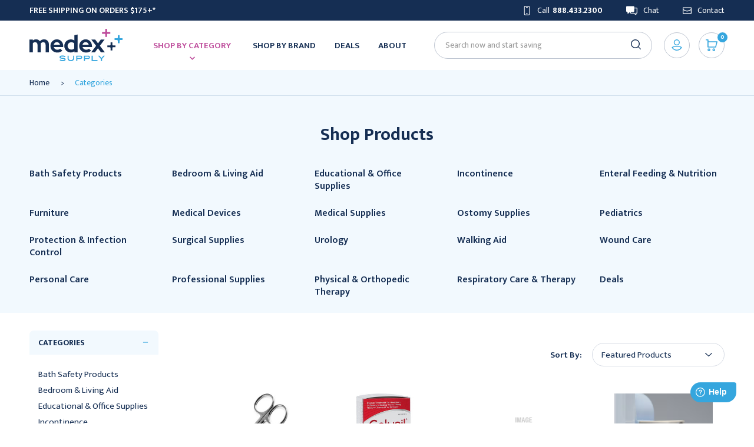

--- FILE ---
content_type: text/html; charset=UTF-8
request_url: https://medexsupply.com/categories
body_size: 40418
content:



<!DOCTYPE html>
<html class="no-js" lang="en">
    <head>
        <title>Categories - Medex Supply</title>
        <link rel="dns-prefetch preconnect" href="https://cdn11.bigcommerce.com/s-rihs34rpvk" crossorigin><link rel="dns-prefetch preconnect" href="https://fonts.googleapis.com/" crossorigin><link rel="dns-prefetch preconnect" href="https://fonts.gstatic.com/" crossorigin>
        <meta name="keywords" content="medical supplies, surgical supplies, lab equipment"><link rel='canonical' href='https://medexsupply.com/categories' /><meta name='platform' content='bigcommerce.stencil' />
        
                <link rel="next" href="https://medexsupply.com/categories?page=2">


        <link href="https://cdn11.bigcommerce.com/s-rihs34rpvk/product_images/MedEx%20Supply_Healthy%20Plus%20Icons_RGB.jpg?t=1590601783" rel="shortcut icon">
        <meta name="viewport" content="width=device-width, initial-scale=1, maximum-scale=1">


        <script>
    function browserSupportsAllFeatures() {
        return window.Promise
            && window.fetch
            && window.URL
            && window.URLSearchParams
            && window.WeakMap
            // object-fit support
            && ('objectFit' in document.documentElement.style);
    }

    function loadScript(src) {
        var js = document.createElement('script');
        js.src = src;
        js.onerror = function () {
            console.error('Failed to load polyfill script ' + src);
        };
        document.head.appendChild(js);
    }

    if (!browserSupportsAllFeatures()) {
        loadScript('https://cdn11.bigcommerce.com/s-rihs34rpvk/stencil/58176020-6b79-013c-c023-52867ecfc7a5/e/2861e750-a8e6-013e-f633-12ba55dc41a5/dist/theme-bundle.polyfills.js');
    }
</script>

        <script>
            window.lazySizesConfig = window.lazySizesConfig || {};
            window.lazySizesConfig.loadMode = 1;
        </script>
        <script async src="https://cdn11.bigcommerce.com/s-rihs34rpvk/stencil/58176020-6b79-013c-c023-52867ecfc7a5/e/2861e750-a8e6-013e-f633-12ba55dc41a5/dist/theme-bundle.head_async.js"></script>

        <link href="https://fonts.googleapis.com/css?family=Mukta:300,400,500,600,700,800&display=swap" rel="stylesheet">
        <link data-stencil-stylesheet href="https://cdn11.bigcommerce.com/s-rihs34rpvk/stencil/58176020-6b79-013c-c023-52867ecfc7a5/e/2861e750-a8e6-013e-f633-12ba55dc41a5/css/theme-4cd667c0-d94b-013e-a3b2-36d581915ed3.css" rel="stylesheet">

        <!-- Start Tracking Code for analytics_googleanalytics4 -->

<script data-cfasync="false" src="https://cdn11.bigcommerce.com/shared/js/google_analytics4_bodl_subscribers-358423becf5d870b8b603a81de597c10f6bc7699.js" integrity="sha256-gtOfJ3Avc1pEE/hx6SKj/96cca7JvfqllWA9FTQJyfI=" crossorigin="anonymous"></script>
<script data-cfasync="false">
  (function () {
    window.dataLayer = window.dataLayer || [];

    function gtag(){
        dataLayer.push(arguments);
    }

    function initGA4(event) {
         function setupGtag() {
            function configureGtag() {
                gtag('js', new Date());
                gtag('set', 'developer_id.dMjk3Nj', true);
                gtag('config', 'G-8QNJJX3KB5');
            }

            var script = document.createElement('script');

            script.src = 'https://www.googletagmanager.com/gtag/js?id=G-8QNJJX3KB5';
            script.async = true;
            script.onload = configureGtag;

            document.head.appendChild(script);
        }

        setupGtag();

        if (typeof subscribeOnBodlEvents === 'function') {
            subscribeOnBodlEvents('G-8QNJJX3KB5', false);
        }

        window.removeEventListener(event.type, initGA4);
    }

    

    var eventName = document.readyState === 'complete' ? 'consentScriptsLoaded' : 'DOMContentLoaded';
    window.addEventListener(eventName, initGA4, false);
  })()
</script>

<!-- End Tracking Code for analytics_googleanalytics4 -->

<!-- Start Tracking Code for analytics_siteverification -->

<meta name="google-site-verification" content="4cANCPADynF3sZ6ILk9ZhsCLos8dk-qpNX2O9F8gwng" />
<script src=https://www.dwin1.com/19038.js type="text/javascript" defer="defer"></script>

<!-- End Tracking Code for analytics_siteverification -->


<script type="text/javascript">
var BCData = {};
</script>

<script nonce="{{nonce}}">
(function () {
    var xmlHttp = new XMLHttpRequest();

    xmlHttp.open('POST', 'https://bes.gcp.data.bigcommerce.com/nobot');
    xmlHttp.setRequestHeader('Content-Type', 'application/json');
    xmlHttp.send('{"store_id":"1000722853","timezone_offset":"-4.0","timestamp":"2026-01-22T07:13:03.18772500Z","visit_id":"a0104c0a-904f-4dd9-a3e8-ee556281afaf","channel_id":1}');
})();
</script>
<script src='https://www.searchanise.com/widgets/bigcommerce/init.js?api_key=7D0b5T0w6e' async></script><script src='https://searchserverapi1.com/widgets/bigcommerce/init.js?api_key=7D0b5T0w6e' async ></script><script>
    var referralPeriod = 365;
var url = window.location.href;
var cjEvent;
var isCjCookiePresent = false;
if (url.includes("cjevent")){
var start = url.indexOf("cjevent");
var end = url.length;
var query = url.substring(start,end);
var newEnd = query.indexOf("&");
if (newEnd == -1) {newEnd = query.length};
cjEvent = query.substring(8,newEnd);
console.log("found cjevent in URL: " + cjEvent);
checkForCjCookie();
} else {
checkForCjCookie();
};

function checkForCjCookie() {
var name = "cjevent=";
var decodedCookie = decodeURIComponent(document.cookie);
var ca = decodedCookie.split(";");
for(var i=0; i<ca.length; i++) {
var c = ca[i];
while (c.charAt(0) == " ") {
c = c.substring(1);
}
if (c.indexOf(name) == 0) {
var value = (c.substring(name.length));
if (cjEvent != undefined) {
console.log("Found CJ Cookie");
isCjCookiePresent = true;
updateCookie();
} else if (value != undefined){
console.log("Found CJ Cookie, even though nothing in URL");
setCjCookie("cjevent", value, referralPeriod);
} else { // console.log(i);
}
}
}
if (cjEvent && !isCjCookiePresent) {
console.log("cjevent in URL but no cookie");
setCjCookie("cjevent", cjEvent, referralPeriod);
}
}
function setCjCookie(cname, cvalue, exdays) {
var d = new Date();
d.setTime(d.getTime() + (exdays*24*60*60*1000));
var expires = "expires="+ d.toUTCString();
document.cookie = cname + "=" + cvalue + ";" + expires + ";path=/;domain=." +
location.hostname.replace(/^www\./i,"");

17

console.log("Cj Cookie Set")
}
function updateCookie(){
if (isCjCookiePresent) {
console.log("Deleting cookie");
setCjCookie("cjevent","",-1);
console.log("Adding new cookie");
setCjCookie("cjevent", cjEvent, referralPeriod);
}
}
</script><script src="https://appdevelopergroup.co/apps/bc_smartbar/js/smartbar.js?shop=36a0ed3a25f28dcda41d9220b74901c6"></script><!-- Google Tag Manager -->
<script>!function(){"use strict";function l(e){for(var t=e,r=0,n=document.cookie.split(";");r<n.length;r++){var o=n[r].split("=");if(o[0].trim()===t)return o[1]}}function s(e){return localStorage.getItem(e)}function u(e){return window[e]}function A(e,t){e=document.querySelector(e);return t?null==e?void 0:e.getAttribute(t):null==e?void 0:e.textContent}var e=window,t=document,r="script",n="dataLayer",o="https://ss.medexsupply.com",a="",i="xxpketklx",c="bd99p=EQhWMzEmXTM7Xz8sMTlWDkVeRUVDDx5FFQkPER0YBQgIABJaBgQd",g="stapeUserId",v="",E="",d=!1;try{var d=!!g&&(m=navigator.userAgent,!!(m=new RegExp("Version/([0-9._]+)(.*Mobile)?.*Safari.*").exec(m)))&&16.4<=parseFloat(m[1]),f="stapeUserId"===g,I=d&&!f?function(e,t,r){void 0===t&&(t="");var n={cookie:l,localStorage:s,jsVariable:u,cssSelector:A},t=Array.isArray(t)?t:[t];if(e&&n[e])for(var o=n[e],a=0,i=t;a<i.length;a++){var c=i[a],c=r?o(c,r):o(c);if(c)return c}else console.warn("invalid uid source",e)}(g,v,E):void 0;d=d&&(!!I||f)}catch(e){console.error(e)}var m=e,g=(m[n]=m[n]||[],m[n].push({"gtm.start":(new Date).getTime(),event:"gtm.js"}),t.getElementsByTagName(r)[0]),v=I?"&bi="+encodeURIComponent(I):"",E=t.createElement(r),f=(d&&(i=8<i.length?i.replace(/([a-z]{8}$)/,"kp$1"):"kp"+i),!d&&a?a:o);E.async=!0,E.src=f+"/"+i+".js?"+c+v,null!=(e=g.parentNode)&&e.insertBefore(E,g)}();</script>
<!-- End Google Tag Manager -->

<script>

window.dataLayer = window.dataLayer || [];
(() => {
  try {
    window.analyzify = {
      GTM: {
          status: false,
      },
      version: '0.0.91',
      currency: 'USD',
      collection_prod_click_attributes: {
        "class": ["card"],
      },
      addtocart_btn_attributes: {
        "type": ["submit"],
        "data-add-to-cart-text": ["Add to Cart"],
        "class": [],
        "id": ["form-action-addToCart"],
      },
      cartdrawer_btn_attributes: {
        "class": ["navUser-item-cartLabel", "navUser-item--cart"],
      },
      product_quantity: {
        "name": ["qty[]"],
        "id": ["qty[]"],
        "class": ["form-input--incrementTotal"],
      },
      removefromcart_btn_attributes: {
        class: ["cart-mini-item-remove", "cart-remove"],
        id: ['cart-mini-item-remove'],
      },
      debug: {
        status: true,
        style: 'background-color: #0e52ff; color: #fff; padding: 2px 4px;',
        message: 'Analyzify ->'
      },
      set_event_id: crypto ? crypto.randomUUID() : null,
      cart_id: '' || null,
    };
  } catch(err) {
    console.error(err);
  }

    // GTM Init
    if(window.analyzify.GTM.status){
    	(function(w,d,s,l,i){w[l]=w[l]||[];w[l].push({'gtm.start':new Date().getTime(),event:'gtm.js'});var f=d.getElementsByTagName(s)[0],j=d.createElement(s);j.async=true;j.src="https://ss.medexsupply.com/xxpketklx.js?"+i;f.parentNode.insertBefore(j,f);})(window,document,'script','dataLayer','bd99p=aWQ9R1RNLUtDM1RYVFI%3D&cyd4e=io');
    }

    if(window.analyzify.debug.status) console.log(`%c%s initiated v${window.analyzify.version}`, window.analyzify.debug.style, window.analyzify.debug.message);

    // Define a function to find an element in a given path array using the provided attribute object
    window.analyzify.findElemInPath = function(pathArray, attributeObj) {
      try {
        let buttonFound = null;
        let foundElements = [];
                  
        // Check if the path array is defined
        if (pathArray) {
          // Loop through the path array
          for (let i = 0; i < pathArray.length; i++) {
            // Loop through the attribute object
            for (const attribute in attributeObj) {
              if (attributeObj.hasOwnProperty(attribute)) {
                const attributeName = attribute;
                const attributeValues = attributeObj[attribute];
                          
                // Check if the current path element has the current attribute
                if (pathArray[i].hasAttribute !== undefined && pathArray[i].hasAttribute(attributeName) === true) {
                  // Loop through the attribute values
                  attributeValues.forEach(function(selectedValue) {
                    // Check if the current path element's attribute contains the selected value
                    if (pathArray[i].getAttribute(attributeName).indexOf(selectedValue) > -1) {
                      // console.log(`${selectedValue} found in ${attributeName} attribute list.`);
                      buttonFound = pathArray[i];
                      foundElements.push(pathArray[i]);
                    }
                  });
                }
              }
            }
          }
        }
                  
        // Return the found button
        return buttonFound;
      } catch(err) {
        console.error(err);
      }
    };

    // Push Data Layer
    window.analyzify.pushDataLayer =  (data) => {
      try {
        if (window.analyzify.debug.status) console.log(`%c%s data`, window.analyzify.debug.style, window.analyzify.debug.message, data);
        data.cart_id = window.analyzify.cart_id;
        data.event_id = (data?.event_id || window.analyzify.set_event_id)?.replaceAll('-', '') || null;
        if (window.dataLayer) {
          window.dataLayer.push(data);
        }
      } catch(err) {
        console.error(err);
      }
    };

    window.analyzify.calculateTotal = (items, key, quantity, subtract) => {
      if(!items) return 0;

      console.log(`%c%s calculateTotal - items`, window.analyzify.debug.style, window.analyzify.debug.message, items);
      console.log(`%c%s calculateTotal - key`, window.analyzify.debug.style, window.analyzify.debug.message, key);
      console.log(`%c%s calculateTotal - subtract`, window.analyzify.debug.style, window.analyzify.debug.message, subtract);

      const total = items.reduce((total, item) => {
        const value = Number(item[key]) || 0;
        const qty = quantity != null ? Number(item[quantity] ?? 1) : 1;
        const subtractValue = subtract != null ? Number(item[subtract] ?? 0) : 0; // per-line discount
        return total + (value * qty) - subtractValue;
      }, 0);

      console.log(`%c%s total`, window.analyzify.debug.style, window.analyzify.debug.message, Number(parseFloat(total.toFixed(2))));

      return Number(parseFloat(total.toFixed(2)));
    };

    window.analyzify.pushEcommerceDataLayer = (eventType, payload = {}, additionalData = {}) => {
      try {
        const lineItems = payload.line_items || [];
        const items = lineItems.map((item, index) => ({
          item_id: item?.product_id ?? null,
          item_name: item?.product_name ?? null,
          price: [item?.sale_price, item?.purchase_price, item?.retail_price].map(Number).find(v => v > 0) ?? 0,
          discount: Number(item?.discount ?? 0),
          coupon_amount: Number(item?.coupon_amount ?? 0),
          item_sku: item?.sku ?? null,
          item_variant: item?.variant_id ?? null,
          index: index + 1,
          currency: item?.currency ?? null,
          quantity: Number(item?.quantity ?? 1),
          item_brand: item?.brand_name ?? null,
        }));

        window.analyzify.pushDataLayer({
          event: `ee_${eventType}`,
          event_id: (payload?.event_id || window.analyzify.set_event_id)?.replaceAll('-', '') ?? null,
          ecommerce: {
            value: Math.max(
              0,
              Number(payload?.cart_value) > 0
                ? Number(payload.cart_value)
                : window.analyzify.calculateTotal(items, 'price', 'quantity', 'coupon_amount')
            ),
            subtotal: window.analyzify.calculateTotal(items, 'price', 'quantity', null),
            currency: payload?.currency || items[0]?.currency || window.analyzify.currency,
            ...additionalData,
            items,
          },
        });
      } catch (err) {
        console.error(err);
      }
    };

    // Check Customer Data
    window.analyzify.user = {
        type: 'guest',
        shopper_consent_tracking: false,
    };

    window.analyzify.page = {
      type: 'category',
      id: null
    };

    window.analyzify.category = {
      name: null,
      id: null,
    };

    switch (window.analyzify.page.type) {
      case 'createaccount_thanks':
        window.analyzify.pushDataLayer({event: 'ee_sign_up'});
        break;
        case 'login':
          setTimeout(() => {
            const login_form = document.querySelector("form.login-form")
            if(login_form) {
              login_form.addEventListener("submit", function () {
                if (window.analyzify.debug.status) console.log('%c%s login');
                window.analyzify.pushDataLayer({event: 'ee_login'});
              });
            }
              
          }, 300);
          break;
        case 'page':
          if(window.location.pathname === '/search-results-page') {
              if (window.analyzify.debug.status) console.log(`%c%s search-page`, window.analyzify.debug.style, window.analyzify.debug.message);
              const urlParams = new URLSearchParams(window.location.search);
              const search_term = urlParams.get('q') || '';
              window.analyzify.pushDataLayer({
                event: 'ee_search',
                search_term: search_term
              });
            break;
          }
      default:
        break;
    }

    window.analyzify.pushDataLayer({
      event: 'sh_info',
      user: window.analyzify.user,
      page: window.analyzify.page,
      category: window.analyzify.category
    });

    window.analyzify.categoryObj = [
      {
        item_id: '112053' || null,
        item_name: 'Operating Scissors Straight 5-1/2&quot; Stainless Steel Non-Sterile Disposable 12/Box' || null,
       	item_sku: 'SKL-21-272' || null,
       	item_variant: '' || null,
        price: Number(24.95) || 0,
        item_brand: null || null,
        quantity: 1,
        index: 0 + 1,
        currency: window.analyzify.currency || null,
        item_category: window.analyzify.category.name || null,
      },
      {
        item_id: '112052' || null,
        item_name: 'Gelusil Antacid/Anti Gas Chewable Tablets 200/200/25mg Cool Mint Unit Dose Bottle 100/Bx' || null,
       	item_sku: 'EHC-1002914' || null,
       	item_variant: '' || null,
        price: Number(15.95) || 0,
        item_brand: 'Emerson Healthcare' || null,
        quantity: 1,
        index: 1 + 1,
        currency: window.analyzify.currency || null,
        item_category: window.analyzify.category.name || null,
      },
      {
        item_id: '112051' || null,
        item_name: 'SiteRite 9 Ultrasound System 3-Year Extended Warranty' || null,
       	item_sku: 'BD-981230' || null,
       	item_variant: '' || null,
        price: Number(1805.95) || 0,
        item_brand: 'BD' || null,
        quantity: 1,
        index: 2 + 1,
        currency: window.analyzify.currency || null,
        item_category: window.analyzify.category.name || null,
      },
      {
        item_id: '112050' || null,
        item_name: 'SiteRite 9 Ultrasound Cue Magnetizer' || null,
       	item_sku: 'BD-9770811' || null,
       	item_variant: '' || null,
        price: Number(500.95) || 0,
        item_brand: 'BD' || null,
        quantity: 1,
        index: 3 + 1,
        currency: window.analyzify.currency || null,
        item_category: window.analyzify.category.name || null,
      },
      {
        item_id: '112049' || null,
        item_name: 'Medical Equipment Roll Stand Site~Rite For Use with Site~Rite Ultrasound System' || null,
       	item_sku: 'BD-9770206' || null,
       	item_variant: '' || null,
        price: Number(4485.95) || 0,
        item_brand: 'BD' || null,
        quantity: 1,
        index: 4 + 1,
        currency: window.analyzify.currency || null,
        item_category: window.analyzify.category.name || null,
      },
      {
        item_id: '112048' || null,
        item_name: 'SiteRite 9 Ultrasound System Cue Linear Probe' || null,
       	item_sku: 'BD-9770803' || null,
       	item_variant: '' || null,
        price: Number(12164.95) || 0,
        item_brand: 'BD' || null,
        quantity: 1,
        index: 5 + 1,
        currency: window.analyzify.currency || null,
        item_category: window.analyzify.category.name || null,
      },
      {
        item_id: '112047' || null,
        item_name: 'SiteRite 9 Ultrasound System' || null,
       	item_sku: 'BD-9770800' || null,
       	item_variant: '' || null,
        price: Number(29049.95) || 0,
        item_brand: 'BD' || null,
        quantity: 1,
        index: 6 + 1,
        currency: window.analyzify.currency || null,
        item_category: window.analyzify.category.name || null,
      },
      {
        item_id: '112046' || null,
        item_name: 'Exam Glove LifeStar EC NonSterile Nitrile Extended Cuff Length Textured Fingertips White' || null,
       	item_sku: 'ANS-LSE-104' || null,
       	item_variant: '' || null,
        price: Number(278.95) || 0,
        item_brand: null || null,
        quantity: 1,
        index: 7 + 1,
        currency: window.analyzify.currency || null,
        item_category: window.analyzify.category.name || null,
      },
      {
        item_id: '112045' || null,
        item_name: 'Wolf X-Ray Gonad Shield, Regular Lead, 0.5mm, Beige, 1/Each' || null,
       	item_sku: 'WXR-75500-23' || null,
       	item_variant: '' || null,
        price: Number(64.95) || 0,
        item_brand: 'Wolf X-Ray' || null,
        quantity: 1,
        index: 8 + 1,
        currency: window.analyzify.currency || null,
        item_category: window.analyzify.category.name || null,
      },
      {
        item_id: '112044' || null,
        item_name: 'Syringe Non-Safety with Needle 10cc Luer Lock, 21G, 1&quot; needle length, 400/Case' || null,
       	item_sku: 'DYN-7012' || null,
       	item_variant: '' || null,
        price: Number(88.95) || 0,
        item_brand: 'Dynarex' || null,
        quantity: 1,
        index: 9 + 1,
        currency: window.analyzify.currency || null,
        item_category: window.analyzify.category.name || null,
      },
      {
        item_id: '112043' || null,
        item_name: 'Little Anne QCPR 4-Pack Carry Case' || null,
       	item_sku: 'LRD-124-50450' || null,
       	item_variant: '' || null,
        price: Number(467.95) || 0,
        item_brand: 'Laerdal' || null,
        quantity: 1,
        index: 10 + 1,
        currency: window.analyzify.currency || null,
        item_category: window.analyzify.category.name || null,
      },
      {
        item_id: '112042' || null,
        item_name: 'Coagulation Analyzer Coag-Sense PT2 CLIA Waived Promo Kit, COAGUSENSE PT2, 5 Test Strip Boxes Promotion' || null,
       	item_sku: 'CGS-06F74-05' || null,
       	item_variant: '' || null,
        price: Number(1226.95) || 0,
        item_brand: null || null,
        quantity: 1,
        index: 11 + 1,
        currency: window.analyzify.currency || null,
        item_category: window.analyzify.category.name || null,
      },
      {
        item_id: '112041' || null,
        item_name: 'Little Anne QCPR Light' || null,
       	item_sku: 'LRD-123-01050' || null,
       	item_variant: '' || null,
        price: Number(407.95) || 0,
        item_brand: 'Laerdal' || null,
        quantity: 1,
        index: 12 + 1,
        currency: window.analyzify.currency || null,
        item_category: window.analyzify.category.name || null,
      },
      {
        item_id: '112040' || null,
        item_name: 'Suture 6-0 1x18&quot; Plain Gut Monofilament G-1/G-1 Yellowish Tan 12/Box' || null,
       	item_sku: 'ETH-770G' || null,
       	item_variant: '' || null,
        price: Number(1243.95) || 0,
        item_brand: 'Ethicon' || null,
        quantity: 1,
        index: 13 + 1,
        currency: window.analyzify.currency || null,
        item_category: window.analyzify.category.name || null,
      },
      {
        item_id: '112039' || null,
        item_name: 'Deknatel Polydek Polyester 4-0 Green ME-2 1/2 Circle Reverse cutting needle 36/Box' || null,
       	item_sku: 'TEL-6-692' || null,
       	item_variant: '' || null,
        price: Number(2139.95) || 0,
        item_brand: 'Teleflex Medical' || null,
        quantity: 1,
        index: 14 + 1,
        currency: window.analyzify.currency || null,
        item_category: window.analyzify.category.name || null,
      },
      {
        item_id: '112038' || null,
        item_name: 'Verapamil HCl Injection 2.5mg/mL SDV 2mL 25/Package' || null,
       	item_sku: 'HPH-23155091142' || null,
       	item_variant: '' || null,
        price: Number(106.95) || 0,
        item_brand: null || null,
        quantity: 1,
        index: 15 + 1,
        currency: window.analyzify.currency || null,
        item_category: window.analyzify.category.name || null,
      },
      {
        item_id: '112037' || null,
        item_name: 'Kendall EntriStar Skin Level Tube Bolus Feeding Set, Non-Sterile, Contains DEHP' || null,
       	item_sku: 'CRD-8884741813' || null,
       	item_variant: '' || null,
        price: Number(26.95) || 0,
        item_brand: 'Cardinal Health' || null,
        quantity: 1,
        index: 16 + 1,
        currency: window.analyzify.currency || null,
        item_category: window.analyzify.category.name || null,
      },
      {
        item_id: '112036' || null,
        item_name: 'Naso PVC Airway, 32 Fr. 8mm, 10/Box' || null,
       	item_sku: 'SUN-1-5073-32' || null,
       	item_variant: '' || null,
        price: Number(46.95) || 0,
        item_brand: 'Sun Med' || null,
        quantity: 1,
        index: 17 + 1,
        currency: window.analyzify.currency || null,
        item_category: window.analyzify.category.name || null,
      },
      {
        item_id: '112035' || null,
        item_name: 'Omnipaque Injection 240mg/mL PlusPak Bottle 100mL, 10/Box' || null,
       	item_sku: 'GE-Y522' || null,
       	item_variant: '' || null,
        price: Number(1169.95) || 0,
        item_brand: 'GE Healthcare' || null,
        quantity: 1,
        index: 18 + 1,
        currency: window.analyzify.currency || null,
        item_category: window.analyzify.category.name || null,
      },
      {
        item_id: '112034' || null,
        item_name: 'Omnipaque Injection 140mg/mL PlusPak Bottle 50mL, 10/Box' || null,
       	item_sku: 'GE-Y510' || null,
       	item_variant: '' || null,
        price: Number(542.95) || 0,
        item_brand: 'GE Healthcare' || null,
        quantity: 1,
        index: 19 + 1,
        currency: window.analyzify.currency || null,
        item_category: window.analyzify.category.name || null,
      },
      {
        item_id: '112033' || null,
        item_name: 'MICROFLEX Derma Free Vinyl Exam Gloves, Non-Sterile' || null,
       	item_sku: 'ANS-DF-850' || null,
       	item_variant: '' || null,
        price: Number(100.95) || 0,
        item_brand: null || null,
        quantity: 1,
        index: 20 + 1,
        currency: window.analyzify.currency || null,
        item_category: window.analyzify.category.name || null,
      },
      {
        item_id: '112032' || null,
        item_name: 'Bio Compression Systems Sequential Circulator Model SC-4008-DL' || null,
       	item_sku: 'BCM-SC-4008-DL' || null,
       	item_variant: '' || null,
        price: Number(1626.95) || 0,
        item_brand: 'Bio Compression Systems' || null,
        quantity: 1,
        index: 21 + 1,
        currency: window.analyzify.currency || null,
        item_category: window.analyzify.category.name || null,
      },
      {
        item_id: '112031' || null,
        item_name: 'Bio Compression Systems Sequential Circulator Model SC-2008-DL' || null,
       	item_sku: 'BCM-SC-2008-DL' || null,
       	item_variant: '' || null,
        price: Number(701.95) || 0,
        item_brand: 'Bio Compression Systems' || null,
        quantity: 1,
        index: 22 + 1,
        currency: window.analyzify.currency || null,
        item_category: window.analyzify.category.name || null,
      },
      {
        item_id: '112030' || null,
        item_name: 'MIC-KEY* Continuous Feed Extension Set with ENFit® Connectors, SECUR-LOK* Right Angle Connector, 2 Port &quot;Y&quot; ENFit Connectors and Clamp, 60 cm, 24, 200, 0141-24' || null,
       	item_sku: 'AVA-0141-24' || null,
       	item_variant: '' || null,
        price: Number(89.95) || 0,
        item_brand: 'Avanos' || null,
        quantity: 1,
        index: 23 + 1,
        currency: window.analyzify.currency || null,
        item_category: window.analyzify.category.name || null,
      },
      {
        item_id: '112029' || null,
        item_name: 'Ibuprofen Tablets 800mg, 500/Bottle' || null,
       	item_sku: 'WMP-69367039605' || null,
       	item_variant: '' || null,
        price: Number(29.95) || 0,
        item_brand: null || null,
        quantity: 1,
        index: 24 + 1,
        currency: window.analyzify.currency || null,
        item_category: window.analyzify.category.name || null,
      },
      {
        item_id: '112028' || null,
        item_name: 'Gold Probe Electrical Connector - STD Biploar Electrohemostasis Catheter, 7FR (2.3MM) X 300CM' || null,
       	item_sku: 'BSC-6007' || null,
       	item_variant: '' || null,
        price: Number(171.95) || 0,
        item_brand: null || null,
        quantity: 1,
        index: 25 + 1,
        currency: window.analyzify.currency || null,
        item_category: window.analyzify.category.name || null,
      },
      {
        item_id: '112027' || null,
        item_name: 'Allen Medical Systems # O-EC52 Easy Catcher  Disposable System 10/Case' || null,
       	item_sku: 'MED-O-EC52' || null,
       	item_variant: '' || null,
        price: Number(722.95) || 0,
        item_brand: 'Medline' || null,
        quantity: 1,
        index: 26 + 1,
        currency: window.analyzify.currency || null,
        item_category: window.analyzify.category.name || null,
      },
      {
        item_id: '112026' || null,
        item_name: 'Silkcare Latex Exam Gloves Small Standard Natural Non-Sterile' || null,
       	item_sku: 'CRN-CR7816' || null,
       	item_variant: '' || null,
        price: Number(18.95) || 0,
        item_brand: 'Cranberry USA' || null,
        quantity: 1,
        index: 27 + 1,
        currency: window.analyzify.currency || null,
        item_category: window.analyzify.category.name || null,
      },
      {
        item_id: '112025' || null,
        item_name: 'Soaking cup bracket stabilizer, rubber feet (5), assembly hardware - for use when table mounting bracket' || null,
       	item_sku: 'CIV-610-586' || null,
       	item_variant: '' || null,
        price: Number(100.95) || 0,
        item_brand: 'Civco' || null,
        quantity: 1,
        index: 28 + 1,
        currency: window.analyzify.currency || null,
        item_category: window.analyzify.category.name || null,
      },
      {
        item_id: '112024' || null,
        item_name: 'Reusable O.R. Towel, Highly Absorbent, 100% Cotton, Jade Green, 18&quot; x 29&quot;, 60/Case' || null,
       	item_sku: 'MED-MDTST5A31JADZ' || null,
       	item_variant: '' || null,
        price: Number(107.95) || 0,
        item_brand: 'Medline' || null,
        quantity: 1,
        index: 29 + 1,
        currency: window.analyzify.currency || null,
        item_category: window.analyzify.category.name || null,
      },
      {
        item_id: '112023' || null,
        item_name: 'Aluminum Luer Lock Connector Set' || null,
       	item_sku: 'GRF-2447' || null,
       	item_variant: '' || null,
        price: Number(7.95) || 0,
        item_brand: 'Graham Field' || null,
        quantity: 1,
        index: 30 + 1,
        currency: window.analyzify.currency || null,
        item_category: window.analyzify.category.name || null,
      },
      {
        item_id: '112022' || null,
        item_name: 'Reusable Blood Pressure Cuff FlexiPort 32 to 43 cm Arm Nylon Cuff Large Adult Cuff' || null,
       	item_sku: 'WA-REUSE-12' || null,
       	item_variant: '' || null,
        price: Number(16.95) || 0,
        item_brand: 'Welch Allyn' || null,
        quantity: 1,
        index: 31 + 1,
        currency: window.analyzify.currency || null,
        item_category: window.analyzify.category.name || null,
      },
    ];

    if (window.analyzify.debug.status) console.log(`%c%s categoryObj`, window.analyzify.debug.style, window.analyzify.debug.message, window.analyzify.categoryObj);
      
    window.analyzify.pushDataLayer({
      event: 'ee_view_item_list',
      ecommerce: {
        value: Number(parseFloat(window.analyzify.categoryObj.reduce((total, item) => total + item.price, 0)).toFixed(2)) || 0,
        currency: window.analyzify.currency || null,
        item_list_id: window.analyzify.category.id || null,
        item_list_name: window.analyzify.category.name || null,
        total_items: window.analyzify.categoryObj.length,
        category_total_items: Number(10000),
        page_count: (window.location.search.indexOf('page') === -1) ? Math.ceil((Number(10000)/window.analyzify.categoryObj.length).toFixed(2)) : null,
        items: window.analyzify.categoryObj
      }
    });

    document.addEventListener('click', (event) => {
      try {
        const path = event.path || (event.composedPath && event.composedPath());
        const col_prod_click_elem = window.analyzify.findElemInPath(path, analyzify.collection_prod_click_attributes);
        if(col_prod_click_elem){
          let foundElements = [];
          let getProductIDElement = col_prod_click_elem.querySelector('button');
          if (getProductIDElement.hasAttribute('data-product-id')) {
            let prodId = Number(getProductIDElement.getAttribute('data-product-id'));
            let clickedProduct = window.analyzify.categoryObj.find(function(product) {
              return Number(product.item_id) === Number(prodId);
            });
            window.analyzify.pushDataLayer({
              event: 'ee_select_item',
              ecommerce: {
                value: Number(parseFloat([clickedProduct].reduce((total, item) => total + item.price, 0)).toFixed(2)),
                currency: window.analyzify.currency,
                items: [clickedProduct]
              }
            });
            if (!clickedProduct) {
              console.log('Clicked product does not found in collection product list');
            }
          } else {
            console.log('Found element does not have an data-product-id attribute.');
          }
        }
      } catch(err) {
        console.error(err);
      }
    });



    window.analyzify.getDataFromEndpoint = async function(url) {
      try {
        const response = await fetch(url);
        if (!response.ok) {
          throw new Error(`HTTP error! status: ${response.status}`);
        }
        return await response.json();
      } catch (err) {
        console.error(err);
      }
    }

    window.analyzify.getCartData = async function() {
      try {
        const data = await window.analyzify.getDataFromEndpoint('/api/storefront/carts');
        if (window.analyzify.debug.status) console.log(`%c%s cart data`, window.analyzify.debug.style, window.analyzify.debug.message, data);
    
        return {
          cart_id: data[0]?.id || window.analyzify.cart_id,
          cart_items: data[0]?.lineItems?.physicalItems?.map(function(product) {
            return {
              item_id: product?.productId || null,
              cart_item: product?.id || null,
              item_name: product.name || null,
              item_sku: product?.sku || null,
              price: Number(product?.salePrice || 0),
              currency: window.analyzify.currency || null,
              item_brand: product?.brand || null,
              discount: Number(product?.discountAmount || 0),
              quantity: Number(product?.quantity || 1),
              item_variant: product?.variantId || null,
            }
          })
        };

      } catch (err) {
        console.error(err);
      }
    };
      
    document.addEventListener('click', async (event) => {
      try {
        const path = event.path || (event.composedPath && event.composedPath());
        const rfc_elem = window.analyzify.findElemInPath(path, window.analyzify.removefromcart_btn_attributes);
        
        if (rfc_elem) {
          const cartItemId = rfc_elem.closest('.cart-item, .previewCartItem').querySelector('button').getAttribute('data-cart-itemid');
          if (cartItemId) {
            try {
              // Assuming getCartData function fetches the latest cart data
              const cartData = await window.analyzify.getCartData();
              if (window.analyzify.debug.status) console.log(`%c%s cartData`, window.analyzify.debug.style, window.analyzify.debug.message, cartData);
              const removedItem = cartData.cart_items.find(item => item.cart_item === cartItemId);
        
              if (removedItem) {
                window.analyzify.pushDataLayer({
                  event: 'ee_remove_from_cart',
                  ecommerce: {
                    currency: window.analyzify.currency,
                    value: removedItem.price * removedItem.quantity,
                    items: [removedItem]
                  }
                });
              }
            } catch (err) {
              console.error(err);
            }
          }
        }
      } catch(err) {
        console.error(err);
      }
    });



  try {
    // Order Purchased Event
    window.addEventListener('load', function(){
      try {
        if (typeof window.bodlEvents.cart.viewed === 'function') {
          window.bodlEvents.cart.viewed((payload) => {
            try {
              if (window.analyzify.debug.status) console.log(`%c%s cart_view payload`, window.analyzify.debug.style, window.analyzify.debug.message, payload);
              window.analyzify.pushEcommerceDataLayer('view_cart', payload, {});
            } catch(err) {
              console.error(err);
            }
          });
        }

        if (typeof window.bodlEvents.checkout.checkoutBegin === 'function') {
          window.bodlEvents.checkout.checkoutBegin((payload) => {
            console.log(`%c%s begin_checkout payload`, window.analyzify.debug.style, window.analyzify.debug.message, payload);
            try {
              if (window.analyzify.debug.status) console.log(`%c%s begin_checkout payload`, window.analyzify.debug.style, window.analyzify.debug.message, payload);
              window.analyzify.pushEcommerceDataLayer('begin_checkout', payload, {});
            } catch(err) {
              console.error(err);
            }
          });
        }

        if (typeof window.bodlEvents.checkout.shippingDetailsProvided === 'function') {
          window.bodlEvents.checkout.shippingDetailsProvided((payload) => {
            console.log(`%c%s add_shipping_info payload`, window.analyzify.debug.style, window.analyzify.debug.message, payload);
            try {
              if (window.analyzify.debug.status) console.log(`%c%s add_shipping_info payload`, window.analyzify.debug.style, window.analyzify.debug.message, payload);
              window.analyzify.pushEcommerceDataLayer('add_shipping_info', payload, {
                shipping_tier: payload.shipping_method,
              });
            } catch(err) {
              console.error(err);
            }
          });
        }

        if (typeof window.bodlEvents.checkout.paymentDetailsProvided === 'function') {
          window.bodlEvents.checkout.paymentDetailsProvided((payload) => {
            console.log(`%c%s add_payment_info payload`, window.analyzify.debug.style, window.analyzify.debug.message, payload);
            try {
              if (window.analyzify.debug.status) console.log(`%c%s add_payment_info payload`, window.analyzify.debug.style, window.analyzify.debug.message, payload);
              window.analyzify.pushEcommerceDataLayer('add_payment_info', payload, {
                payment_type: payload.payment_type,
              });
            } catch(err) {
              console.error(err);
            }
          });
        }

        if (typeof window.bodlEvents.checkout.orderPurchased === 'function') {
          window.bodlEvents.checkout.orderPurchased((payload) => {
            console.log(`%c%s purchase payload`, window.analyzify.debug.style, window.analyzify.debug.message, payload);
            try {
              if (window.analyzify.debug.status) console.log(`%c%s purchase payload`, window.analyzify.debug.style, window.analyzify.debug.message, payload);

              // Check if order already processed
              const orderId = payload?.order_id;
              if (orderId && sessionStorage.getItem(`order_processed_${orderId}`)) {
                if (window.analyzify.debug.status) console.log(`%c%s order already sent`, window.analyzify.debug.style, window.analyzify.debug.message);
                return "already sent";
              }

              // Store order ID to prevent duplicate processing
              if (orderId) {
                sessionStorage.setItem(`order_processed_${orderId}`, 'true');
              }

              window.analyzify.pushEcommerceDataLayer('purchase', payload, {
                coupon: payload?.coupon_codes?.join(', ') || null,
                transaction_id: orderId?.toString() || null,
                shipping: payload?.shipping_cost || 0,
                discount: payload?.discount_amount || 0,
                tax: payload?.tax || 0,
                cart_value: payload?.cart_value || 0,
              });
            } catch(err) {
              console.error(err);
            }
          });
        }
      } catch(err) {
        console.error(err);
      }
    });
  } catch(err) {
    console.error(err);
  }
})();

</script>
 <script data-cfasync="false" src="https://microapps.bigcommerce.com/bodl-events/1.9.4/index.js" integrity="sha256-Y0tDj1qsyiKBRibKllwV0ZJ1aFlGYaHHGl/oUFoXJ7Y=" nonce="" crossorigin="anonymous"></script>
 <script data-cfasync="false" nonce="">

 (function() {
    function decodeBase64(base64) {
       const text = atob(base64);
       const length = text.length;
       const bytes = new Uint8Array(length);
       for (let i = 0; i < length; i++) {
          bytes[i] = text.charCodeAt(i);
       }
       const decoder = new TextDecoder();
       return decoder.decode(bytes);
    }
    window.bodl = JSON.parse(decodeBase64("[base64]"));
 })()

 </script>

        <script src="https://ajax.googleapis.com/ajax/libs/jquery/3.5.1/jquery.min.js"></script>
    </head>
    <body class="type-category ">
        <svg data-src="https://cdn11.bigcommerce.com/s-rihs34rpvk/stencil/58176020-6b79-013c-c023-52867ecfc7a5/e/2861e750-a8e6-013e-f633-12ba55dc41a5/img/icon-sprite.svg" class="icons-svg-sprite"></svg>

        <a href="#main-content" class="skip-to-main-link">Skip to main content</a>
<div class="pencil-banner">
<div class="container">
<div class="col1"><a href="https://medexsupply.com/shipping-policy/"><span style="color: rgb(255, 255, 255);">Free Shipping on Orders $175+*</span></a></div>
<div class="col2">
<ul>
  <li><a href="tel:888.433.2300">
      <svg><use xlink:href="#icon-footer-phone" /></svg> Call <span>888.433.2300</span>
  </a></li>
  <li><a onclick="FreshworksWidget('open');" rel="no-follow" href="javascript:void(0);"><svg><use xlink:href="#icon-head-chat" /></svg>Chat</a></li>
  <li><a href="/contact-us/"><svg><use xlink:href="#icon-footer-contact" /></svg> Contact</a></li>
</ul>
</div>
</div>
</div>
<header class="header" role="banner">
  <div class="container">
    <div class="m-col1">
    <a href="#" class="mobileMenu-toggle" data-mobile-menu-toggle="menu">
        <span class="mobileMenu-toggleIcon">Toggle menu</span>
    </a>
    <ul class="phone-menu">
     <li>
       <a class="m-phone-link needsclick" href="tel:888.433.2300">
           <svg><use xlink:href="#icon-footer-phone" /></svg> </a>
           <ul>
             <li><a href="tel:888.433.2300">
                 <svg><use xlink:href="#icon-footer-phone" /></svg> Call&nbsp; <span> 888.433.2300</span>
             </a></li>
             <li><a onclick="FreshworksWidget('open');" rel="no-follow" href="javascript:void(0);"><svg><use xlink:href="#icon-head-chat" /></svg>Chat</a></li>
             <li><a href="/contact-us/"><svg><use xlink:href="#icon-footer-contact" /></svg> Contact</a></li>
           </ul>
     </li>
    </ul>

   </div>
  <div class="logo">
  <a href="https://medexsupply.com/"> <img src="https://cdn11.bigcommerce.com/s-rihs34rpvk/stencil/58176020-6b79-013c-c023-52867ecfc7a5/e/2861e750-a8e6-013e-f633-12ba55dc41a5/img/dh-custom/medex-supply-logo.svg"></a>
  </div>
  <div class="logo-right">
    <div class="navPages-container" id="menu" data-menu>
        <nav class="navPages">
  <ul class="navPages-list sf-menu show">
    <li class="navPages-item shop-categories">
      <a href="/categories" class="navPages-action needsclick">Shop by Category
        <svg><use xmlns:xlink="http://www.w3.org/1999/xlink" xlink:href="#icon-head-menu-arrow"></use></svg></a>
      <ul class="mega-menu">
    <li class="navPages-item navPages-item-page Bath Safety Products cat-link">
                   <a class="navPages-action has-subMenu needsclick" href="https://medexsupply.com/bath-safety-products/" data-collapsible1="navPages-1328">
    Bath Safety Products
    <svg><use xmlns:xlink="http://www.w3.org/1999/xlink" xlink:href="#icon-mobile-menu-arrow"></use></svg>
</a>
<div class="navPage-childList-main">
    <ul class="navPage-subMenu-list">
            <li class="navPage-subMenu-item">
                    <a class="navPage-subMenu-action navPages-action has-subMenu needsclick"
                        href="https://medexsupply.com/bathing-aids/">
                        Bathing Aids
                        <svg><use xmlns:xlink="http://www.w3.org/1999/xlink" xlink:href="#icon-mobile-menu-arrow"></use></svg>

                    </a>
                    <ul class="navPage-childList menu3" id="navPages-1329">
                        <li class="navPage-childList-item">
                                <a class="navPage-subMenu-action navPages-action" href="https://medexsupply.com/grab-bars-bath-rails/">Grab Bars &amp; Bath Rails</a>
                        </li>
                        <li class="navPage-childList-item">
                                <a class="navPage-subMenu-action navPages-action" href="https://medexsupply.com/bath-transfer-bench/">Bath &amp; Transfer Bench</a>
                        </li>
                        <li class="navPage-childList-item">
                                <a class="navPage-subMenu-action navPages-action" href="https://medexsupply.com/bathing-supplies/">Bathing Supplies</a>
                        </li>
                        <li class="navPage-childList-item">
                                <a class="navPage-subMenu-action navPages-action" href="https://medexsupply.com/bathroom-accessories-parts/">Bathroom Accessories &amp; Parts</a>
                        </li>
                        <li class="navPage-childList-item">
                                <a class="navPage-subMenu-action navPages-action" href="https://medexsupply.com/commodes/">Commodes</a>
                        </li>
                        <li class="navPage-childList-item">
                                <a class="navPage-subMenu-action navPages-action" href="https://medexsupply.com/raised-toilet-seats-safety-frames/">Raised Toilet Seats &amp; Safety Frames</a>
                        </li>
                        <li class="navPage-childList-item">
                                <a class="navPage-subMenu-action navPages-action" href="https://medexsupply.com/shower-chair-beds/">Shower Chair &amp; Beds</a>
                        </li>
                    </ul>
            </li>
            <li class="navPage-subMenu-item">
                    <a class="navPage-subMenu-action navPages-action" href="https://medexsupply.com/footstools-and-step-stools/">Footstools and Step Stools</a>
            </li>
            <li class="navPage-subMenu-item">
                    <a class="navPage-subMenu-action navPages-action has-subMenu needsclick"
                        href="https://medexsupply.com/washroom-accessories/">
                        Washroom Accessories
                        <svg><use xmlns:xlink="http://www.w3.org/1999/xlink" xlink:href="#icon-mobile-menu-arrow"></use></svg>

                    </a>
                    <ul class="navPage-childList menu3" id="navPages-1342">
                        <li class="navPage-childList-item">
                                <a class="navPage-subMenu-action navPages-action" href="https://medexsupply.com/waste-receptacles/">Waste Receptacles</a>
                        </li>
                        <li class="navPage-childList-item">
                                <a class="navPage-subMenu-action navPages-action" href="https://medexsupply.com/changing-stations/">Changing Stations</a>
                        </li>
                        <li class="navPage-childList-item">
                                <a class="navPage-subMenu-action navPages-action" href="https://medexsupply.com/hand-and-hair-dryers/">Hand and Hair Dryers</a>
                        </li>
                        <li class="navPage-childList-item">
                                <a class="navPage-subMenu-action navPages-action" href="https://medexsupply.com/paper-towel-dispensers/">Paper Towel Dispensers</a>
                        </li>
                        <li class="navPage-childList-item">
                                <a class="navPage-subMenu-action navPages-action" href="https://medexsupply.com/restroom-vendors/">Restroom Vendors</a>
                        </li>
                        <li class="navPage-childList-item">
                                <a class="navPage-subMenu-action navPages-action" href="https://medexsupply.com/seat-cover-dispensers/">Seat Cover Dispensers</a>
                        </li>
                        <li class="navPage-childList-item">
                                <a class="navPage-subMenu-action navPages-action" href="https://medexsupply.com/toilet-tissue-holders/">Toilet Tissue Holders</a>
                        </li>
                    </ul>
            </li>
    </ul>
    </div>
               </li>
    <li class="navPages-item navPages-item-page Bedroom &amp; Living Aid cat-link">
                   <a class="navPages-action has-subMenu needsclick" href="https://medexsupply.com/bedroom-living-aid/" data-collapsible1="navPages-1336">
    Bedroom &amp; Living Aid
    <svg><use xmlns:xlink="http://www.w3.org/1999/xlink" xlink:href="#icon-mobile-menu-arrow"></use></svg>
</a>
<div class="navPage-childList-main">
    <ul class="navPage-subMenu-list">
            <li class="navPage-subMenu-item">
                    <a class="navPage-subMenu-action navPages-action has-subMenu needsclick"
                        href="https://medexsupply.com/daily-living-aid/">
                        Daily Living Aid
                        <svg><use xmlns:xlink="http://www.w3.org/1999/xlink" xlink:href="#icon-mobile-menu-arrow"></use></svg>

                    </a>
                    <ul class="navPage-childList menu3" id="navPages-1351">
                        <li class="navPage-childList-item">
                                <a class="navPage-subMenu-action navPages-action" href="https://medexsupply.com/reaching-aid/">Reaching Aid</a>
                        </li>
                        <li class="navPage-childList-item">
                                <a class="navPage-subMenu-action navPages-action" href="https://medexsupply.com/dressing-aids/">Dressing Aids</a>
                        </li>
                        <li class="navPage-childList-item">
                                <a class="navPage-subMenu-action navPages-action" href="https://medexsupply.com/eating-aids/">Eating Aids</a>
                        </li>
                        <li class="navPage-childList-item">
                                <a class="navPage-subMenu-action navPages-action" href="https://medexsupply.com/medications-aids/">Medications Aids</a>
                        </li>
                        <li class="navPage-childList-item">
                                <a class="navPage-subMenu-action navPages-action" href="https://medexsupply.com/sleeping-aid/">Sleeping Aid</a>
                        </li>
                        <li class="navPage-childList-item">
                                <a class="navPage-subMenu-action navPages-action" href="https://medexsupply.com/speech-aid/">Speech Aid</a>
                        </li>
                    </ul>
            </li>
            <li class="navPage-subMenu-item">
                    <a class="navPage-subMenu-action navPages-action has-subMenu needsclick"
                        href="https://medexsupply.com/general-living-aids/">
                        General Living Aids
                        <svg><use xmlns:xlink="http://www.w3.org/1999/xlink" xlink:href="#icon-mobile-menu-arrow"></use></svg>

                    </a>
                    <ul class="navPage-childList menu3" id="navPages-1339">
                        <li class="navPage-childList-item">
                                <a class="navPage-subMenu-action navPages-action" href="https://medexsupply.com/slippers-socks/">Slippers &amp; Socks</a>
                        </li>
                        <li class="navPage-childList-item">
                                <a class="navPage-subMenu-action navPages-action" href="https://medexsupply.com/miscellaneous/">Miscellaneous</a>
                        </li>
                        <li class="navPage-childList-item">
                                <a class="navPage-subMenu-action navPages-action" href="https://medexsupply.com/mirrors/">Mirrors</a>
                        </li>
                        <li class="navPage-childList-item">
                                <a class="navPage-subMenu-action navPages-action" href="https://medexsupply.com/chair-home-vehicle-safety/">Chair, Home &amp; Vehicle Safety</a>
                        </li>
                    </ul>
            </li>
            <li class="navPage-subMenu-item">
                    <a class="navPage-subMenu-action navPages-action has-subMenu needsclick"
                        href="https://medexsupply.com/beds-and-rails/">
                        Beds and Rails
                        <svg><use xmlns:xlink="http://www.w3.org/1999/xlink" xlink:href="#icon-mobile-menu-arrow"></use></svg>

                    </a>
                    <ul class="navPage-childList menu3" id="navPages-1337">
                        <li class="navPage-childList-item">
                                <a class="navPage-subMenu-action navPages-action" href="https://medexsupply.com/bed-rails/">Bed Rails</a>
                        </li>
                        <li class="navPage-childList-item">
                                <a class="navPage-subMenu-action navPages-action" href="https://medexsupply.com/beds-accessories-parts/">Beds Accessories &amp; Parts</a>
                        </li>
                        <li class="navPage-childList-item">
                                <a class="navPage-subMenu-action navPages-action" href="https://medexsupply.com/full-electric-beds/">Full-Electric Beds</a>
                        </li>
                        <li class="navPage-childList-item">
                                <a class="navPage-subMenu-action navPages-action" href="https://medexsupply.com/manual-beds/">Manual Beds</a>
                        </li>
                        <li class="navPage-childList-item">
                                <a class="navPage-subMenu-action navPages-action" href="https://medexsupply.com/pvc-beds/">PVC Beds</a>
                        </li>
                        <li class="navPage-childList-item">
                                <a class="navPage-subMenu-action navPages-action" href="https://medexsupply.com/semi-electric-beds/">Semi-Electric Beds</a>
                        </li>
                        <li class="navPage-childList-item">
                                <a class="navPage-subMenu-action navPages-action" href="https://medexsupply.com/tempur-pedic/">Tempur-Pedic</a>
                        </li>
                    </ul>
            </li>
            <li class="navPage-subMenu-item">
                    <a class="navPage-subMenu-action navPages-action" href="https://medexsupply.com/gait-and-transfer-belts/">Gait and Transfer Belts</a>
            </li>
            <li class="navPage-subMenu-item">
                    <a class="navPage-subMenu-action navPages-action has-subMenu needsclick"
                        href="https://medexsupply.com/lifts-and-slings/">
                        Lifts and Slings
                        <svg><use xmlns:xlink="http://www.w3.org/1999/xlink" xlink:href="#icon-mobile-menu-arrow"></use></svg>

                    </a>
                    <ul class="navPage-childList menu3" id="navPages-1380">
                        <li class="navPage-childList-item">
                                <a class="navPage-subMenu-action navPages-action" href="https://medexsupply.com/lift-accessories/">Lift Accessories</a>
                        </li>
                        <li class="navPage-childList-item">
                                <a class="navPage-subMenu-action navPages-action" href="https://medexsupply.com/lifts/">Lifts</a>
                        </li>
                        <li class="navPage-childList-item">
                                <a class="navPage-subMenu-action navPages-action" href="https://medexsupply.com/slings/">Slings</a>
                        </li>
                    </ul>
            </li>
            <li class="navPage-subMenu-item">
                    <a class="navPage-subMenu-action navPages-action has-subMenu needsclick"
                        href="https://medexsupply.com/textile-linen/">
                        Textile &amp; Linen
                        <svg><use xmlns:xlink="http://www.w3.org/1999/xlink" xlink:href="#icon-mobile-menu-arrow"></use></svg>

                    </a>
                    <ul class="navPage-childList menu3" id="navPages-1360">
                        <li class="navPage-childList-item">
                                <a class="navPage-subMenu-action navPages-action" href="https://medexsupply.com/towels/">Towels</a>
                        </li>
                        <li class="navPage-childList-item">
                                <a class="navPage-subMenu-action navPages-action" href="https://medexsupply.com/bed-stretcher-sheets/">Bed &amp; Stretcher Sheets</a>
                        </li>
                        <li class="navPage-childList-item">
                                <a class="navPage-subMenu-action navPages-action" href="https://medexsupply.com/blankets/">Blankets</a>
                        </li>
                        <li class="navPage-childList-item">
                                <a class="navPage-subMenu-action navPages-action" href="https://medexsupply.com/pillows-covers/">Pillows &amp; Covers</a>
                        </li>
                    </ul>
            </li>
            <li class="navPage-subMenu-item">
                    <a class="navPage-subMenu-action navPages-action has-subMenu needsclick"
                        href="https://medexsupply.com/mattresses-and-overlays/">
                        Mattresses and Overlays
                        <svg><use xmlns:xlink="http://www.w3.org/1999/xlink" xlink:href="#icon-mobile-menu-arrow"></use></svg>

                    </a>
                    <ul class="navPage-childList menu3" id="navPages-1388">
                        <li class="navPage-childList-item">
                                <a class="navPage-subMenu-action navPages-action" href="https://medexsupply.com/mattress-accessories-parts/">Mattress Accessories &amp; Parts</a>
                        </li>
                        <li class="navPage-childList-item">
                                <a class="navPage-subMenu-action navPages-action" href="https://medexsupply.com/mattress-overlays-pads/">Mattress Overlays &amp; Pads</a>
                        </li>
                        <li class="navPage-childList-item">
                                <a class="navPage-subMenu-action navPages-action" href="https://medexsupply.com/mattresses/">Mattresses</a>
                        </li>
                    </ul>
            </li>
            <li class="navPage-subMenu-item">
                    <a class="navPage-subMenu-action navPages-action" href="https://medexsupply.com/trapezes/">Trapezes</a>
            </li>
            <li class="navPage-subMenu-item">
                    <a class="navPage-subMenu-action navPages-action" href="https://medexsupply.com/otc-medication/">OTC Medication</a>
            </li>
            <li class="navPage-subMenu-item">
                    <a class="navPage-subMenu-action navPages-action" href="https://medexsupply.com/pain-management/">Pain Management</a>
            </li>
            <li class="navPage-subMenu-item">
                    <a class="navPage-subMenu-action navPages-action" href="https://medexsupply.com/reaching-aid-1/">Reaching Aid</a>
            </li>
            <li class="navPage-subMenu-item">
                    <a class="navPage-subMenu-action navPages-action" href="https://medexsupply.com/room-deodorizers/">Room Deodorizers</a>
            </li>
    </ul>
    </div>
               </li>
    <li class="navPages-item navPages-item-page Educational &amp; Office Supplies cat-link">
                   <a class="navPages-action has-subMenu needsclick" href="https://medexsupply.com/educational-office-supplies/" data-collapsible1="navPages-1362">
    Educational &amp; Office Supplies
    <svg><use xmlns:xlink="http://www.w3.org/1999/xlink" xlink:href="#icon-mobile-menu-arrow"></use></svg>
</a>
<div class="navPage-childList-main">
    <ul class="navPage-subMenu-list">
            <li class="navPage-subMenu-item">
                    <a class="navPage-subMenu-action navPages-action has-subMenu needsclick"
                        href="https://medexsupply.com/educational-products/">
                        Educational Products
                        <svg><use xmlns:xlink="http://www.w3.org/1999/xlink" xlink:href="#icon-mobile-menu-arrow"></use></svg>

                    </a>
                    <ul class="navPage-childList menu3" id="navPages-1363">
                        <li class="navPage-childList-item">
                            <a class="navPage-childList-action navPages-action needsclick" href="https://medexsupply.com/simulators/">
                              Simulators
                              <svg><use xmlns:xlink="http://www.w3.org/1999/xlink" xlink:href="#icon-mobile-menu-arrow"></use></svg>
                            </a>
                            <ul class="navPage-childList menu4" id="navPages-1368">
                                <li class="navPage-childList-item">
                                    <a class="navPage-childList-action navPages-action" href="https://medexsupply.com/simulator-accessories/">
                                      Simulator Accessories
                                    </a>
                                </li>
                            </ul>
                        </li>
                        <li class="navPage-childList-item">
                                <a class="navPage-subMenu-action navPages-action" href="https://medexsupply.com/cd-dvd/">CD/DVD</a>
                        </li>
                        <li class="navPage-childList-item">
                                <a class="navPage-subMenu-action navPages-action" href="https://medexsupply.com/charts-posters-books/">Charts, Posters &amp; Books</a>
                        </li>
                        <li class="navPage-childList-item">
                                <a class="navPage-subMenu-action navPages-action" href="https://medexsupply.com/pellets/">Pellets</a>
                        </li>
                        <li class="navPage-childList-item">
                                <a class="navPage-subMenu-action navPages-action" href="https://medexsupply.com/science-education/">Science Education</a>
                        </li>
                        <li class="navPage-childList-item">
                                <a class="navPage-subMenu-action navPages-action" href="https://medexsupply.com/skeletons-models/">Skeletons &amp; Models</a>
                        </li>
                    </ul>
            </li>
            <li class="navPage-subMenu-item">
                    <a class="navPage-subMenu-action navPages-action has-subMenu needsclick"
                        href="https://medexsupply.com/office-supplies-1/">
                        Office Supplies
                        <svg><use xmlns:xlink="http://www.w3.org/1999/xlink" xlink:href="#icon-mobile-menu-arrow"></use></svg>

                    </a>
                    <ul class="navPage-childList menu3" id="navPages-1365">
                        <li class="navPage-childList-item">
                                <a class="navPage-subMenu-action navPages-action" href="https://medexsupply.com/office-supplies-accessories/">Office Supplies &amp; Accessories</a>
                        </li>
                        <li class="navPage-childList-item">
                                <a class="navPage-subMenu-action navPages-action" href="https://medexsupply.com/office-desks-stands/">Office Desks &amp; Stands</a>
                        </li>
                        <li class="navPage-childList-item">
                                <a class="navPage-subMenu-action navPages-action" href="https://medexsupply.com/ergonomic-safety/">Ergonomic Safety</a>
                        </li>
                        <li class="navPage-childList-item">
                                <a class="navPage-subMenu-action navPages-action" href="https://medexsupply.com/memo-boards/">Memo Boards</a>
                        </li>
                        <li class="navPage-childList-item">
                                <a class="navPage-subMenu-action navPages-action" href="https://medexsupply.com/reference-organizers/">Reference Organizers</a>
                        </li>
                    </ul>
            </li>
    </ul>
    </div>
               </li>
    <li class="navPages-item navPages-item-page Incontinence cat-link">
                   <a class="navPages-action has-subMenu needsclick" href="https://medexsupply.com/incontinence/" data-collapsible1="navPages-1357">
    Incontinence
    <svg><use xmlns:xlink="http://www.w3.org/1999/xlink" xlink:href="#icon-mobile-menu-arrow"></use></svg>
</a>
<div class="navPage-childList-main">
    <ul class="navPage-subMenu-list">
            <li class="navPage-subMenu-item">
                    <a class="navPage-subMenu-action navPages-action" href="https://medexsupply.com/bedwetting-alarms/">Bedwetting Alarms</a>
            </li>
            <li class="navPage-subMenu-item">
                    <a class="navPage-subMenu-action navPages-action" href="https://medexsupply.com/briefs-underwear/">Briefs/Underwear</a>
            </li>
            <li class="navPage-subMenu-item">
                    <a class="navPage-subMenu-action navPages-action" href="https://medexsupply.com/enema/">Enema</a>
            </li>
            <li class="navPage-subMenu-item">
                    <a class="navPage-subMenu-action navPages-action" href="https://medexsupply.com/fecal-management/">Fecal Management</a>
            </li>
            <li class="navPage-subMenu-item">
                    <a class="navPage-subMenu-action navPages-action" href="https://medexsupply.com/underpads/">Underpads</a>
            </li>
    </ul>
    </div>
               </li>
    <li class="navPages-item navPages-item-page Enteral Feeding &amp; Nutrition cat-link">
                   <a class="navPages-action has-subMenu needsclick" href="https://medexsupply.com/enteral-feeding-nutrition/" data-collapsible1="navPages-1408">
    Enteral Feeding &amp; Nutrition
    <svg><use xmlns:xlink="http://www.w3.org/1999/xlink" xlink:href="#icon-mobile-menu-arrow"></use></svg>
</a>
<div class="navPage-childList-main">
    <ul class="navPage-subMenu-list">
            <li class="navPage-subMenu-item">
                    <a class="navPage-subMenu-action navPages-action" href="https://medexsupply.com/bag-and-pumps-accessories/">Bag and Pumps Accessories</a>
            </li>
            <li class="navPage-subMenu-item">
                    <a class="navPage-subMenu-action navPages-action" href="https://medexsupply.com/enteral-feeding/bags-and-pumps/">Bags and Pumps</a>
            </li>
            <li class="navPage-subMenu-item">
                    <a class="navPage-subMenu-action navPages-action" href="https://medexsupply.com/bags-and-pumps-accessories/">Bags and Pumps Accessories</a>
            </li>
            <li class="navPage-subMenu-item">
                    <a class="navPage-subMenu-action navPages-action" href="https://medexsupply.com/enteral-feeding-tubes/">Enteral Feeding Tubes</a>
            </li>
            <li class="navPage-subMenu-item">
                    <a class="navPage-subMenu-action navPages-action" href="https://medexsupply.com/nutrition-support/">Nutrition Support</a>
            </li>
    </ul>
    </div>
               </li>
    <li class="navPages-item navPages-item-page Furniture cat-link">
                   <a class="navPages-action has-subMenu needsclick" href="https://medexsupply.com/furniture/" data-collapsible1="navPages-1414">
    Furniture
    <svg><use xmlns:xlink="http://www.w3.org/1999/xlink" xlink:href="#icon-mobile-menu-arrow"></use></svg>
</a>
<div class="navPage-childList-main">
    <ul class="navPage-subMenu-list">
            <li class="navPage-subMenu-item">
                    <a class="navPage-subMenu-action navPages-action has-subMenu needsclick"
                        href="https://medexsupply.com/cabinets/">
                        Cabinets
                        <svg><use xmlns:xlink="http://www.w3.org/1999/xlink" xlink:href="#icon-mobile-menu-arrow"></use></svg>

                    </a>
                    <ul class="navPage-childList menu3" id="navPages-1415">
                        <li class="navPage-childList-item">
                                <a class="navPage-subMenu-action navPages-action" href="https://medexsupply.com/storage-cabinets/">Storage Cabinets</a>
                        </li>
                        <li class="navPage-childList-item">
                                <a class="navPage-subMenu-action navPages-action" href="https://medexsupply.com/base-cabinets/">Base Cabinets</a>
                        </li>
                        <li class="navPage-childList-item">
                                <a class="navPage-subMenu-action navPages-action" href="https://medexsupply.com/cabinet-accessories/">Cabinet Accessories</a>
                        </li>
                        <li class="navPage-childList-item">
                                <a class="navPage-subMenu-action navPages-action" href="https://medexsupply.com/high-cabinets/">High Cabinets</a>
                        </li>
                        <li class="navPage-childList-item">
                                <a class="navPage-subMenu-action navPages-action" href="https://medexsupply.com/narcotics-cabinets/">Narcotics Cabinets</a>
                        </li>
                        <li class="navPage-childList-item">
                                <a class="navPage-subMenu-action navPages-action" href="https://medexsupply.com/specimen-cabinets/">Specimen Cabinets</a>
                        </li>
                        <li class="navPage-childList-item">
                                <a class="navPage-subMenu-action navPages-action" href="https://medexsupply.com/stainless-steel-cabinets/">Stainless Steel Cabinets</a>
                        </li>
                        <li class="navPage-childList-item">
                                <a class="navPage-subMenu-action navPages-action" href="https://medexsupply.com/treatment-cabinets/">Treatment Cabinets</a>
                        </li>
                        <li class="navPage-childList-item">
                                <a class="navPage-subMenu-action navPages-action" href="https://medexsupply.com/wall-cabinets/">Wall Cabinets</a>
                        </li>
                        <li class="navPage-childList-item">
                                <a class="navPage-subMenu-action navPages-action" href="https://medexsupply.com/warming-cabinets/">Warming Cabinets</a>
                        </li>
                    </ul>
            </li>
            <li class="navPage-subMenu-item">
                    <a class="navPage-subMenu-action navPages-action has-subMenu needsclick"
                        href="https://medexsupply.com/exam-treatment-tables/">
                        Exam &amp; Treatment Tables
                        <svg><use xmlns:xlink="http://www.w3.org/1999/xlink" xlink:href="#icon-mobile-menu-arrow"></use></svg>

                    </a>
                    <ul class="navPage-childList menu3" id="navPages-1421">
                        <li class="navPage-childList-item">
                                <a class="navPage-subMenu-action navPages-action" href="https://medexsupply.com/adjustable-headrest-tables/">Adjustable Headrest Tables</a>
                        </li>
                        <li class="navPage-childList-item">
                                <a class="navPage-subMenu-action navPages-action" href="https://medexsupply.com/adjustable-seat-tables/">Adjustable Seat Tables</a>
                        </li>
                        <li class="navPage-childList-item">
                                <a class="navPage-subMenu-action navPages-action" href="https://medexsupply.com/non-adjustable-tables/">Non-Adjustable Tables</a>
                        </li>
                    </ul>
            </li>
            <li class="navPage-subMenu-item">
                    <a class="navPage-subMenu-action navPages-action has-subMenu needsclick"
                        href="https://medexsupply.com/laboratory-supplies-1/">
                        Laboratory Supplies
                        <svg><use xmlns:xlink="http://www.w3.org/1999/xlink" xlink:href="#icon-mobile-menu-arrow"></use></svg>

                    </a>
                    <ul class="navPage-childList menu3" id="navPages-1417">
                        <li class="navPage-childList-item">
                                <a class="navPage-subMenu-action navPages-action" href="https://medexsupply.com/refrigerators-and-freezers/">Refrigerators and Freezers</a>
                        </li>
                        <li class="navPage-childList-item">
                                <a class="navPage-subMenu-action navPages-action" href="https://medexsupply.com/laboratory-supplies/stains-and-reagents/">Stains and Reagents</a>
                        </li>
                        <li class="navPage-childList-item">
                                <a class="navPage-subMenu-action navPages-action" href="https://medexsupply.com/storage-and-transport/">Storage and Transport</a>
                        </li>
                        <li class="navPage-childList-item">
                                <a class="navPage-subMenu-action navPages-action" href="https://medexsupply.com/tools-tvs-electronics/">Tools, TVs &amp; Electronics</a>
                        </li>
                        <li class="navPage-childList-item">
                                <a class="navPage-subMenu-action navPages-action" href="https://medexsupply.com/vial-racks/">Vial Racks</a>
                        </li>
                        <li class="navPage-childList-item">
                                <a class="navPage-subMenu-action navPages-action" href="https://medexsupply.com/water-baths/">Water Baths</a>
                        </li>
                    </ul>
            </li>
            <li class="navPage-subMenu-item">
                    <a class="navPage-subMenu-action navPages-action has-subMenu needsclick"
                        href="https://medexsupply.com/procedure-treatment-chairs/">
                        Procedure &amp; Treatment Chairs
                        <svg><use xmlns:xlink="http://www.w3.org/1999/xlink" xlink:href="#icon-mobile-menu-arrow"></use></svg>

                    </a>
                    <ul class="navPage-childList menu3" id="navPages-1423">
                        <li class="navPage-childList-item">
                                <a class="navPage-subMenu-action navPages-action" href="https://medexsupply.com/hydrotherapy-chairs/">Hydrotherapy Chairs</a>
                        </li>
                        <li class="navPage-childList-item">
                                <a class="navPage-subMenu-action navPages-action" href="https://medexsupply.com/mammography-chairs/">Mammography Chairs</a>
                        </li>
                        <li class="navPage-childList-item">
                                <a class="navPage-subMenu-action navPages-action" href="https://medexsupply.com/phlebotomy-blood-drawing-chairs/">Phlebotomy/Blood-Drawing Chairs</a>
                        </li>
                        <li class="navPage-childList-item">
                                <a class="navPage-subMenu-action navPages-action" href="https://medexsupply.com/treatment-chairs/">Treatment Chairs</a>
                        </li>
                    </ul>
            </li>
            <li class="navPage-subMenu-item">
                    <a class="navPage-subMenu-action navPages-action has-subMenu needsclick"
                        href="https://medexsupply.com/recliners-accessories/">
                        Recliners &amp; Accessories
                        <svg><use xmlns:xlink="http://www.w3.org/1999/xlink" xlink:href="#icon-mobile-menu-arrow"></use></svg>

                    </a>
                    <ul class="navPage-childList menu3" id="navPages-1464">
                        <li class="navPage-childList-item">
                                <a class="navPage-subMenu-action navPages-action" href="https://medexsupply.com/recliners/">Recliners</a>
                        </li>
                    </ul>
            </li>
            <li class="navPage-subMenu-item">
                    <a class="navPage-subMenu-action navPages-action has-subMenu needsclick"
                        href="https://medexsupply.com/recovery-couches/">
                        Recovery Couches
                        <svg><use xmlns:xlink="http://www.w3.org/1999/xlink" xlink:href="#icon-mobile-menu-arrow"></use></svg>

                    </a>
                    <ul class="navPage-childList menu3" id="navPages-1454">
                        <li class="navPage-childList-item">
                                <a class="navPage-subMenu-action navPages-action" href="https://medexsupply.com/recovery-couches-1/">Recovery Couches</a>
                        </li>
                    </ul>
            </li>
            <li class="navPage-subMenu-item">
                    <a class="navPage-subMenu-action navPages-action has-subMenu needsclick"
                        href="https://medexsupply.com/seating-1/">
                        Seating
                        <svg><use xmlns:xlink="http://www.w3.org/1999/xlink" xlink:href="#icon-mobile-menu-arrow"></use></svg>

                    </a>
                    <ul class="navPage-childList menu3" id="navPages-1440">
                        <li class="navPage-childList-item">
                                <a class="navPage-subMenu-action navPages-action" href="https://medexsupply.com/office-seating/">Office Seating</a>
                        </li>
                        <li class="navPage-childList-item">
                                <a class="navPage-subMenu-action navPages-action" href="https://medexsupply.com/procedure-treatment-chairs-1/">Procedure &amp; Treatment Chairs</a>
                        </li>
                        <li class="navPage-childList-item">
                                <a class="navPage-subMenu-action navPages-action" href="https://medexsupply.com/seating-accessories-parts/">Seating Accessories &amp; Parts</a>
                        </li>
                    </ul>
            </li>
            <li class="navPage-subMenu-item">
                    <a class="navPage-subMenu-action navPages-action has-subMenu needsclick"
                        href="https://medexsupply.com/stools/">
                        Stools
                        <svg><use xmlns:xlink="http://www.w3.org/1999/xlink" xlink:href="#icon-mobile-menu-arrow"></use></svg>

                    </a>
                    <ul class="navPage-childList menu3" id="navPages-1428">
                        <li class="navPage-childList-item">
                                <a class="navPage-subMenu-action navPages-action" href="https://medexsupply.com/pneumatic-stools/">Pneumatic Stools</a>
                        </li>
                        <li class="navPage-childList-item">
                                <a class="navPage-subMenu-action navPages-action" href="https://medexsupply.com/foot-operated-stools/">Foot Operated Stools</a>
                        </li>
                        <li class="navPage-childList-item">
                                <a class="navPage-subMenu-action navPages-action" href="https://medexsupply.com/gas-air-lift-stools/">Gas/Air Lift Stools</a>
                        </li>
                        <li class="navPage-childList-item">
                                <a class="navPage-subMenu-action navPages-action" href="https://medexsupply.com/laboratory-stools/">Laboratory Stools</a>
                        </li>
                        <li class="navPage-childList-item">
                                <a class="navPage-subMenu-action navPages-action" href="https://medexsupply.com/revolving-stools/">Revolving Stools</a>
                        </li>
                        <li class="navPage-childList-item">
                                <a class="navPage-subMenu-action navPages-action" href="https://medexsupply.com/spin-lift-stools/">Spin Lift Stools</a>
                        </li>
                        <li class="navPage-childList-item">
                                <a class="navPage-subMenu-action navPages-action" href="https://medexsupply.com/treatment-stools/">Treatment Stools</a>
                        </li>
                    </ul>
            </li>
            <li class="navPage-subMenu-item">
                    <a class="navPage-subMenu-action navPages-action has-subMenu needsclick"
                        href="https://medexsupply.com/tables/">
                        Tables
                        <svg><use xmlns:xlink="http://www.w3.org/1999/xlink" xlink:href="#icon-mobile-menu-arrow"></use></svg>

                    </a>
                    <ul class="navPage-childList menu3" id="navPages-1435">
                        <li class="navPage-childList-item">
                                <a class="navPage-subMenu-action navPages-action" href="https://medexsupply.com/tables-accessories-parts/">Tables Accessories &amp; Parts</a>
                        </li>
                        <li class="navPage-childList-item">
                                <a class="navPage-subMenu-action navPages-action" href="https://medexsupply.com/bariatric-tables/">Bariatric Tables</a>
                        </li>
                        <li class="navPage-childList-item">
                                <a class="navPage-subMenu-action navPages-action" href="https://medexsupply.com/exam-treatment-tables-1/">Exam &amp; Treatment Tables</a>
                        </li>
                        <li class="navPage-childList-item">
                                <a class="navPage-subMenu-action navPages-action" href="https://medexsupply.com/instrument-utility-tables/">Instrument &amp; Utility Tables</a>
                        </li>
                        <li class="navPage-childList-item">
                                <a class="navPage-subMenu-action navPages-action" href="https://medexsupply.com/massage-tables/">Massage Tables</a>
                        </li>
                        <li class="navPage-childList-item">
                                <a class="navPage-subMenu-action navPages-action" href="https://medexsupply.com/pediatric-tables/">Pediatric Tables</a>
                        </li>
                    </ul>
            </li>
            <li class="navPage-subMenu-item">
                    <a class="navPage-subMenu-action navPages-action has-subMenu needsclick"
                        href="https://medexsupply.com/laboratory-supplies/water-purification/">
                        Water Purification
                        <svg><use xmlns:xlink="http://www.w3.org/1999/xlink" xlink:href="#icon-mobile-menu-arrow"></use></svg>

                    </a>
                    <ul class="navPage-childList menu3" id="navPages-1460">
                        <li class="navPage-childList-item">
                                <a class="navPage-subMenu-action navPages-action" href="https://medexsupply.com/water-purification-1/">Water Purification</a>
                        </li>
                    </ul>
            </li>
            <li class="navPage-subMenu-item">
                    <a class="navPage-subMenu-action navPages-action has-subMenu needsclick"
                        href="https://medexsupply.com/whirlpools/">
                        Whirlpools
                        <svg><use xmlns:xlink="http://www.w3.org/1999/xlink" xlink:href="#icon-mobile-menu-arrow"></use></svg>

                    </a>
                    <ul class="navPage-childList menu3" id="navPages-1466">
                        <li class="navPage-childList-item">
                                <a class="navPage-subMenu-action navPages-action" href="https://medexsupply.com/extremity-whirlpools/">Extremity Whirlpools</a>
                        </li>
                        <li class="navPage-childList-item">
                                <a class="navPage-subMenu-action navPages-action" href="https://medexsupply.com/podiatry-whirlpool/">Podiatry Whirlpool</a>
                        </li>
                    </ul>
            </li>
    </ul>
    </div>
               </li>
    <li class="navPages-item navPages-item-page Medical Devices cat-link">
                   <a class="navPages-action has-subMenu needsclick" href="https://medexsupply.com/medical-devices/" data-collapsible1="navPages-1470">
    Medical Devices
    <svg><use xmlns:xlink="http://www.w3.org/1999/xlink" xlink:href="#icon-mobile-menu-arrow"></use></svg>
</a>
<div class="navPage-childList-main">
    <ul class="navPage-subMenu-list">
            <li class="navPage-subMenu-item">
                    <a class="navPage-subMenu-action navPages-action has-subMenu needsclick"
                        href="https://medexsupply.com/diagnostic-tests/">
                        Diagnostic Tests
                        <svg><use xmlns:xlink="http://www.w3.org/1999/xlink" xlink:href="#icon-mobile-menu-arrow"></use></svg>

                    </a>
                    <ul class="navPage-childList menu3" id="navPages-1481">
                        <li class="navPage-childList-item">
                                <a class="navPage-subMenu-action navPages-action" href="https://medexsupply.com/diagnostic-tests-3/">Diagnostic Tests</a>
                        </li>
                        <li class="navPage-childList-item">
                                <a class="navPage-subMenu-action navPages-action" href="https://medexsupply.com/blood-fecal-occult-tests/">Blood &amp; Fecal Occult Tests</a>
                        </li>
                        <li class="navPage-childList-item">
                                <a class="navPage-subMenu-action navPages-action" href="https://medexsupply.com/cholesterol-tests/">Cholesterol Tests</a>
                        </li>
                        <li class="navPage-childList-item">
                                <a class="navPage-subMenu-action navPages-action" href="https://medexsupply.com/h-pylori-tests/">H-Pylori Tests</a>
                        </li>
                        <li class="navPage-childList-item">
                                <a class="navPage-subMenu-action navPages-action" href="https://medexsupply.com/influenza-tests/">Influenza Tests</a>
                        </li>
                        <li class="navPage-childList-item">
                                <a class="navPage-subMenu-action navPages-action" href="https://medexsupply.com/mono-tests/">Mono Tests</a>
                        </li>
                        <li class="navPage-childList-item">
                                <a class="navPage-subMenu-action navPages-action" href="https://medexsupply.com/pregnancy-tests/">Pregnancy Tests</a>
                        </li>
                        <li class="navPage-childList-item">
                                <a class="navPage-subMenu-action navPages-action" href="https://medexsupply.com/pt-inr-tests/">PT/INR Tests</a>
                        </li>
                        <li class="navPage-childList-item">
                                <a class="navPage-subMenu-action navPages-action" href="https://medexsupply.com/reagents/">Reagents</a>
                        </li>
                        <li class="navPage-childList-item">
                                <a class="navPage-subMenu-action navPages-action" href="https://medexsupply.com/strep-tests-agar-plates/">Strep Tests &amp; Agar Plates</a>
                        </li>
                        <li class="navPage-childList-item">
                                <a class="navPage-subMenu-action navPages-action" href="https://medexsupply.com/urine-tests/">Urine Tests</a>
                        </li>
                    </ul>
            </li>
            <li class="navPage-subMenu-item">
                    <a class="navPage-subMenu-action navPages-action has-subMenu needsclick"
                        href="https://medexsupply.com/diagnostic-tools/">
                        Diagnostic Tools
                        <svg><use xmlns:xlink="http://www.w3.org/1999/xlink" xlink:href="#icon-mobile-menu-arrow"></use></svg>

                    </a>
                    <ul class="navPage-childList menu3" id="navPages-1471">
                        <li class="navPage-childList-item">
                                <a class="navPage-subMenu-action navPages-action" href="https://medexsupply.com/diagnostic-tools-2/">Diagnostic Tools</a>
                        </li>
                        <li class="navPage-childList-item">
                                <a class="navPage-subMenu-action navPages-action" href="https://medexsupply.com/diagnostic-accessories-parts/">Diagnostic Accessories &amp; Parts</a>
                        </li>
                        <li class="navPage-childList-item">
                                <a class="navPage-subMenu-action navPages-action" href="https://medexsupply.com/diagnostic-stations-and-accessories/">Diagnostic Stations and Accessories</a>
                        </li>
                        <li class="navPage-childList-item">
                                <a class="navPage-subMenu-action navPages-action" href="https://medexsupply.com/ear-specula-dispensers/">Ear Specula &amp; Dispensers</a>
                        </li>
                        <li class="navPage-childList-item">
                                <a class="navPage-subMenu-action navPages-action" href="https://medexsupply.com/lamps-and-bulbs/">Lamps and Bulbs</a>
                        </li>
                        <li class="navPage-childList-item">
                                <a class="navPage-subMenu-action navPages-action" href="https://medexsupply.com/neurological-instruments/">Neurological Instruments</a>
                        </li>
                        <li class="navPage-childList-item">
                                <a class="navPage-subMenu-action navPages-action" href="https://medexsupply.com/penlights/">Penlights</a>
                        </li>
                        <li class="navPage-childList-item">
                                <a class="navPage-subMenu-action navPages-action" href="https://medexsupply.com/pulse-oximeters-accessories/">Pulse Oximeters &amp; Accessories</a>
                        </li>
                        <li class="navPage-childList-item">
                                <a class="navPage-subMenu-action navPages-action" href="https://medexsupply.com/strength-fitness-measuring-instruments/">Strength &amp; Fitness Measuring Instruments</a>
                        </li>
                        <li class="navPage-childList-item">
                                <a class="navPage-subMenu-action navPages-action" href="https://medexsupply.com/thermometers-covers/">Thermometers &amp; Covers</a>
                        </li>
                        <li class="navPage-childList-item">
                                <a class="navPage-subMenu-action navPages-action" href="https://medexsupply.com/tympanometers-audiometers/">Tympanometers &amp; Audiometers</a>
                        </li>
                    </ul>
            </li>
            <li class="navPage-subMenu-item">
                    <a class="navPage-subMenu-action navPages-action has-subMenu needsclick"
                        href="https://medexsupply.com/ophthalmic-sets/">
                        Ophthalmic Sets
                        <svg><use xmlns:xlink="http://www.w3.org/1999/xlink" xlink:href="#icon-mobile-menu-arrow"></use></svg>

                    </a>
                    <ul class="navPage-childList menu3" id="navPages-1580">
                        <li class="navPage-childList-item">
                                <a class="navPage-subMenu-action navPages-action" href="https://medexsupply.com/ophthalmic-sets-1/">Ophthalmic Sets</a>
                        </li>
                    </ul>
            </li>
            <li class="navPage-subMenu-item">
                    <a class="navPage-subMenu-action navPages-action has-subMenu needsclick"
                        href="https://medexsupply.com/timers-stopwatches/">
                        Timers &amp; Stopwatches
                        <svg><use xmlns:xlink="http://www.w3.org/1999/xlink" xlink:href="#icon-mobile-menu-arrow"></use></svg>

                    </a>
                    <ul class="navPage-childList menu3" id="navPages-1551">
                        <li class="navPage-childList-item">
                                <a class="navPage-subMenu-action navPages-action" href="https://medexsupply.com/timers-stopwatches-1/">Timers &amp; Stopwatches</a>
                        </li>
                    </ul>
            </li>
            <li class="navPage-subMenu-item">
                    <a class="navPage-subMenu-action navPages-action has-subMenu needsclick"
                        href="https://medexsupply.com/viscosurgical-devices/">
                        Viscosurgical Devices
                        <svg><use xmlns:xlink="http://www.w3.org/1999/xlink" xlink:href="#icon-mobile-menu-arrow"></use></svg>

                    </a>
                    <ul class="navPage-childList menu3" id="navPages-1549">
                        <li class="navPage-childList-item">
                                <a class="navPage-subMenu-action navPages-action" href="https://medexsupply.com/viscosurgical-devices-1/">Viscosurgical Devices</a>
                        </li>
                    </ul>
            </li>
            <li class="navPage-subMenu-item">
                    <a class="navPage-subMenu-action navPages-action has-subMenu needsclick"
                        href="https://medexsupply.com/vital-signs-devices-monitors/">
                        Vital Signs Devices &amp; Monitors
                        <svg><use xmlns:xlink="http://www.w3.org/1999/xlink" xlink:href="#icon-mobile-menu-arrow"></use></svg>

                    </a>
                    <ul class="navPage-childList menu3" id="navPages-1557">
                        <li class="navPage-childList-item">
                                <a class="navPage-subMenu-action navPages-action" href="https://medexsupply.com/vital-signs-devices-monitors-1/">Vital Signs Devices &amp; Monitors</a>
                        </li>
                    </ul>
            </li>
            <li class="navPage-subMenu-item">
                    <a class="navPage-subMenu-action navPages-action has-subMenu needsclick"
                        href="https://medexsupply.com/accessories-and-components-1/">
                        Accessories and Components
                        <svg><use xmlns:xlink="http://www.w3.org/1999/xlink" xlink:href="#icon-mobile-menu-arrow"></use></svg>

                    </a>
                    <ul class="navPage-childList menu3" id="navPages-1825">
                        <li class="navPage-childList-item">
                                <a class="navPage-subMenu-action navPages-action" href="https://medexsupply.com/medical-devices-1/">Medical Devices</a>
                        </li>
                    </ul>
            </li>
            <li class="navPage-subMenu-item">
                    <a class="navPage-subMenu-action navPages-action has-subMenu needsclick"
                        href="https://medexsupply.com/pressure-monitors/">
                        Pressure Monitors
                        <svg><use xmlns:xlink="http://www.w3.org/1999/xlink" xlink:href="#icon-mobile-menu-arrow"></use></svg>

                    </a>
                    <ul class="navPage-childList menu3" id="navPages-1560">
                        <li class="navPage-childList-item">
                                <a class="navPage-subMenu-action navPages-action" href="https://medexsupply.com/accessories-and-components/">Accessories and Components</a>
                        </li>
                        <li class="navPage-childList-item">
                                <a class="navPage-subMenu-action navPages-action" href="https://medexsupply.com/flush-devices/">Flush Devices</a>
                        </li>
                        <li class="navPage-childList-item">
                                <a class="navPage-subMenu-action navPages-action" href="https://medexsupply.com/manometers/">Manometers</a>
                        </li>
                        <li class="navPage-childList-item">
                                <a class="navPage-subMenu-action navPages-action" href="https://medexsupply.com/pressure-infusors/">Pressure Infusors</a>
                        </li>
                        <li class="navPage-childList-item">
                                <a class="navPage-subMenu-action navPages-action" href="https://medexsupply.com/pressure-transducers/">Pressure Transducers</a>
                        </li>
                        <li class="navPage-childList-item">
                                <a class="navPage-subMenu-action navPages-action" href="https://medexsupply.com/sample-site-monitoring-kits/">Sample Site &amp; Monitoring Kits</a>
                        </li>
                    </ul>
            </li>
            <li class="navPage-subMenu-item">
                    <a class="navPage-subMenu-action navPages-action has-subMenu needsclick"
                        href="https://medexsupply.com/scales-measuring-devices/">
                        Scales &amp; Measuring Devices
                        <svg><use xmlns:xlink="http://www.w3.org/1999/xlink" xlink:href="#icon-mobile-menu-arrow"></use></svg>

                    </a>
                    <ul class="navPage-childList menu3" id="navPages-1535">
                        <li class="navPage-childList-item">
                                <a class="navPage-subMenu-action navPages-action" href="https://medexsupply.com/scales-measuring-devices-1/">Scales &amp; Measuring Devices</a>
                        </li>
                        <li class="navPage-childList-item">
                                <a class="navPage-subMenu-action navPages-action" href="https://medexsupply.com/baby-diaper-scales/">Baby &amp; Diaper Scales</a>
                        </li>
                        <li class="navPage-childList-item">
                                <a class="navPage-subMenu-action navPages-action" href="https://medexsupply.com/chair-wheelchair-scales/">Chair &amp; Wheelchair Scales</a>
                        </li>
                        <li class="navPage-childList-item">
                                <a class="navPage-subMenu-action navPages-action" href="https://medexsupply.com/fitness-scales/">Fitness Scales</a>
                        </li>
                        <li class="navPage-childList-item">
                                <a class="navPage-subMenu-action navPages-action" href="https://medexsupply.com/floor-digital-scales/">Floor &amp; Digital Scales</a>
                        </li>
                        <li class="navPage-childList-item">
                                <a class="navPage-subMenu-action navPages-action" href="https://medexsupply.com/lift-scales/">Lift Scales</a>
                        </li>
                        <li class="navPage-childList-item">
                                <a class="navPage-subMenu-action navPages-action" href="https://medexsupply.com/measuring-rods/">Measuring Rods</a>
                        </li>
                        <li class="navPage-childList-item">
                                <a class="navPage-subMenu-action navPages-action" href="https://medexsupply.com/pediatric-scales/">Pediatric Scales</a>
                        </li>
                        <li class="navPage-childList-item">
                                <a class="navPage-subMenu-action navPages-action" href="https://medexsupply.com/physician-scales/">Physician Scales</a>
                        </li>
                        <li class="navPage-childList-item">
                                <a class="navPage-subMenu-action navPages-action" href="https://medexsupply.com/scales-accessories-parts/">Scales Accessories &amp; Parts</a>
                        </li>
                        <li class="navPage-childList-item">
                                <a class="navPage-subMenu-action navPages-action" href="https://medexsupply.com/stadiometers/">Stadiometers</a>
                        </li>
                        <li class="navPage-childList-item">
                                <a class="navPage-subMenu-action navPages-action" href="https://medexsupply.com/tape-measure/">Tape Measure</a>
                        </li>
                    </ul>
            </li>
            <li class="navPage-subMenu-item">
                    <a class="navPage-subMenu-action navPages-action has-subMenu needsclick"
                        href="https://medexsupply.com/blood-monitors-and-sphygmomanometers/">
                        Blood Monitors and Sphygmomanometers
                        <svg><use xmlns:xlink="http://www.w3.org/1999/xlink" xlink:href="#icon-mobile-menu-arrow"></use></svg>

                    </a>
                    <ul class="navPage-childList menu3" id="navPages-1472">
                        <li class="navPage-childList-item">
                                <a class="navPage-subMenu-action navPages-action" href="https://medexsupply.com/blood-monitors-and-sphygmomanometers/blood-pressure-accessories/">Blood Pressure Accessories</a>
                        </li>
                        <li class="navPage-childList-item">
                                <a class="navPage-subMenu-action navPages-action" href="https://medexsupply.com/blood-pressure-monitor-accessories/">Blood Pressure Monitor Accessories</a>
                        </li>
                        <li class="navPage-childList-item">
                                <a class="navPage-subMenu-action navPages-action" href="https://medexsupply.com/blood-pressure-monitor-and-kit/">Blood Pressure Monitor and Kit</a>
                        </li>
                        <li class="navPage-childList-item">
                                <a class="navPage-subMenu-action navPages-action" href="https://medexsupply.com/sphygmomanometer-accessories-parts/">Sphygmomanometer Accessories &amp; Parts</a>
                        </li>
                    </ul>
            </li>
            <li class="navPage-subMenu-item">
                    <a class="navPage-subMenu-action navPages-action has-subMenu needsclick"
                        href="https://medexsupply.com/stethoscopes-1/">
                        Stethoscopes
                        <svg><use xmlns:xlink="http://www.w3.org/1999/xlink" xlink:href="#icon-mobile-menu-arrow"></use></svg>

                    </a>
                    <ul class="navPage-childList menu3" id="navPages-1528">
                        <li class="navPage-childList-item">
                                <a class="navPage-subMenu-action navPages-action" href="https://medexsupply.com/cardiology-stethoscopes/">Cardiology Stethoscopes</a>
                        </li>
                        <li class="navPage-childList-item">
                                <a class="navPage-subMenu-action navPages-action" href="https://medexsupply.com/clinical-stethoscopes/">Clinical Stethoscopes</a>
                        </li>
                        <li class="navPage-childList-item">
                                <a class="navPage-subMenu-action navPages-action" href="https://medexsupply.com/disposable-stethoscopes/">Disposable Stethoscopes</a>
                        </li>
                        <li class="navPage-childList-item">
                                <a class="navPage-subMenu-action navPages-action" href="https://medexsupply.com/dual-head-stethoscopes/">Dual Head Stethoscopes</a>
                        </li>
                        <li class="navPage-childList-item">
                                <a class="navPage-subMenu-action navPages-action" href="https://medexsupply.com/electronic-stethoscopes/">Electronic Stethoscopes</a>
                        </li>
                        <li class="navPage-childList-item">
                                <a class="navPage-subMenu-action navPages-action" href="https://medexsupply.com/infant-neonatal-stethoscopes/">Infant &amp; Neonatal Stethoscopes</a>
                        </li>
                        <li class="navPage-childList-item">
                                <a class="navPage-subMenu-action navPages-action" href="https://medexsupply.com/nurse-nurse-combo-stethoscopes/">Nurse &amp; Nurse Combo Stethoscopes</a>
                        </li>
                        <li class="navPage-childList-item">
                                <a class="navPage-subMenu-action navPages-action" href="https://medexsupply.com/pediatric-stethoscopes/">Pediatric Stethoscopes</a>
                        </li>
                        <li class="navPage-childList-item">
                                <a class="navPage-subMenu-action navPages-action" href="https://medexsupply.com/sensitive-stethoscopes/">Sensitive Stethoscopes</a>
                        </li>
                        <li class="navPage-childList-item">
                                <a class="navPage-subMenu-action navPages-action" href="https://medexsupply.com/single-head-stethoscopes/">Single Head Stethoscopes</a>
                        </li>
                        <li class="navPage-childList-item">
                                <a class="navPage-subMenu-action navPages-action" href="https://medexsupply.com/sprague-stethoscopes/">Sprague Stethoscopes</a>
                        </li>
                        <li class="navPage-childList-item">
                                <a class="navPage-subMenu-action navPages-action" href="https://medexsupply.com/stethoscope-accessories/">Stethoscope Accessories</a>
                        </li>
                        <li class="navPage-childList-item">
                                <a class="navPage-subMenu-action navPages-action" href="https://medexsupply.com/teaching-stethoscopes/">Teaching Stethoscopes</a>
                        </li>
                        <li class="navPage-childList-item">
                                <a class="navPage-subMenu-action navPages-action" href="https://medexsupply.com/triple-head-stethoscopes/">Triple Head Stethoscopes</a>
                        </li>
                    </ul>
            </li>
            <li class="navPage-subMenu-item">
                    <a class="navPage-subMenu-action navPages-action has-subMenu needsclick"
                        href="https://medexsupply.com/vision-testing/">
                        Vision Testing
                        <svg><use xmlns:xlink="http://www.w3.org/1999/xlink" xlink:href="#icon-mobile-menu-arrow"></use></svg>

                    </a>
                    <ul class="navPage-childList menu3" id="navPages-1532">
                        <li class="navPage-childList-item">
                                <a class="navPage-subMenu-action navPages-action" href="https://medexsupply.com/cards/">Cards</a>
                        </li>
                        <li class="navPage-childList-item">
                                <a class="navPage-subMenu-action navPages-action" href="https://medexsupply.com/color-vision-tests/">Color Vision Tests</a>
                        </li>
                        <li class="navPage-childList-item">
                                <a class="navPage-subMenu-action navPages-action" href="https://medexsupply.com/eye-test-charts/">Eye Test Charts</a>
                        </li>
                        <li class="navPage-childList-item">
                                <a class="navPage-subMenu-action navPages-action" href="https://medexsupply.com/hotv-charts-test-sets/">HOTV Charts &amp; Test Sets</a>
                        </li>
                        <li class="navPage-childList-item">
                                <a class="navPage-subMenu-action navPages-action" href="https://medexsupply.com/illuminated-cabinets/">Illuminated Cabinets</a>
                        </li>
                        <li class="navPage-childList-item">
                                <a class="navPage-subMenu-action navPages-action" href="https://medexsupply.com/occluders/">Occluders</a>
                        </li>
                        <li class="navPage-childList-item">
                                <a class="navPage-subMenu-action navPages-action" href="https://medexsupply.com/vision-screeners/">Vision Screeners</a>
                        </li>
                        <li class="navPage-childList-item">
                                <a class="navPage-subMenu-action navPages-action" href="https://medexsupply.com/vision-testing-accessories/">Vision Testing Accessories</a>
                        </li>
                    </ul>
            </li>
            <li class="navPage-subMenu-item">
                    <a class="navPage-subMenu-action navPages-action has-subMenu needsclick"
                        href="https://medexsupply.com/defibrillators/">
                        Defibrillators
                        <svg><use xmlns:xlink="http://www.w3.org/1999/xlink" xlink:href="#icon-mobile-menu-arrow"></use></svg>

                    </a>
                    <ul class="navPage-childList menu3" id="navPages-1476">
                        <li class="navPage-childList-item">
                                <a class="navPage-subMenu-action navPages-action" href="https://medexsupply.com/defibrillator-accessories/">Defibrillator Accessories</a>
                        </li>
                        <li class="navPage-childList-item">
                                <a class="navPage-subMenu-action navPages-action" href="https://medexsupply.com/defibrillator-pads/">Defibrillator Pads</a>
                        </li>
                        <li class="navPage-childList-item">
                                <a class="navPage-subMenu-action navPages-action" href="https://medexsupply.com/defibrillators-and-kits/">Defibrillators and Kits</a>
                        </li>
                    </ul>
            </li>
            <li class="navPage-subMenu-item">
                    <a class="navPage-subMenu-action navPages-action has-subMenu needsclick"
                        href="https://medexsupply.com/drug-and-alcohol-tests/">
                        Drug and Alcohol Tests
                        <svg><use xmlns:xlink="http://www.w3.org/1999/xlink" xlink:href="#icon-mobile-menu-arrow"></use></svg>

                    </a>
                    <ul class="navPage-childList menu3" id="navPages-1484">
                        <li class="navPage-childList-item">
                                <a class="navPage-subMenu-action navPages-action" href="https://medexsupply.com/digital-tester-accessories/">Digital Tester Accessories</a>
                        </li>
                        <li class="navPage-childList-item">
                                <a class="navPage-subMenu-action navPages-action" href="https://medexsupply.com/digital-testers/">Digital Testers</a>
                        </li>
                        <li class="navPage-childList-item">
                                <a class="navPage-subMenu-action navPages-action" href="https://medexsupply.com/multi-test-integrated-cups/">Multi Test Integrated Cups</a>
                        </li>
                        <li class="navPage-childList-item">
                                <a class="navPage-subMenu-action navPages-action" href="https://medexsupply.com/multi-test-panels/">Multi Test Panels</a>
                        </li>
                        <li class="navPage-childList-item">
                                <a class="navPage-subMenu-action navPages-action" href="https://medexsupply.com/saliva-drug-tests/">Saliva Drug Tests</a>
                        </li>
                        <li class="navPage-childList-item">
                                <a class="navPage-subMenu-action navPages-action" href="https://medexsupply.com/single-test-cassettes/">Single Test Cassettes</a>
                        </li>
                        <li class="navPage-childList-item">
                                <a class="navPage-subMenu-action navPages-action" href="https://medexsupply.com/single-test-strips/">Single Test Strips</a>
                        </li>
                    </ul>
            </li>
            <li class="navPage-subMenu-item">
                    <a class="navPage-subMenu-action navPages-action has-subMenu needsclick"
                        href="https://medexsupply.com/ekg-supplies/">
                        EKG Supplies
                        <svg><use xmlns:xlink="http://www.w3.org/1999/xlink" xlink:href="#icon-mobile-menu-arrow"></use></svg>

                    </a>
                    <ul class="navPage-childList menu3" id="navPages-1474">
                        <li class="navPage-childList-item">
                                <a class="navPage-subMenu-action navPages-action" href="https://medexsupply.com/ekg-accessories/">EKG Accessories</a>
                        </li>
                        <li class="navPage-childList-item">
                                <a class="navPage-subMenu-action navPages-action" href="https://medexsupply.com/ekg-electrodes/">EKG Electrodes</a>
                        </li>
                        <li class="navPage-childList-item">
                                <a class="navPage-subMenu-action navPages-action" href="https://medexsupply.com/ekg-paper/">EKG Paper</a>
                        </li>
                        <li class="navPage-childList-item">
                                <a class="navPage-subMenu-action navPages-action" href="https://medexsupply.com/ekg-systems/">EKG Systems</a>
                        </li>
                    </ul>
            </li>
            <li class="navPage-subMenu-item">
                    <a class="navPage-subMenu-action navPages-action has-subMenu needsclick"
                        href="https://medexsupply.com/ultrasound-equipment/">
                        Ultrasound Equipment
                        <svg><use xmlns:xlink="http://www.w3.org/1999/xlink" xlink:href="#icon-mobile-menu-arrow"></use></svg>

                    </a>
                    <ul class="navPage-childList menu3" id="navPages-1525">
                        <li class="navPage-childList-item">
                                <a class="navPage-subMenu-action navPages-action" href="https://medexsupply.com/gels-lotions/">Gels &amp; Lotions</a>
                        </li>
                        <li class="navPage-childList-item">
                                <a class="navPage-subMenu-action navPages-action" href="https://medexsupply.com/probe-covers-1/">Probe Covers</a>
                        </li>
                        <li class="navPage-childList-item">
                                <a class="navPage-subMenu-action navPages-action" href="https://medexsupply.com/probes-dopplers/">Probes/Dopplers</a>
                        </li>
                        <li class="navPage-childList-item">
                                <a class="navPage-subMenu-action navPages-action" href="https://medexsupply.com/ultrasound-accessories/">Ultrasound Accessories</a>
                        </li>
                        <li class="navPage-childList-item">
                                <a class="navPage-subMenu-action navPages-action" href="https://medexsupply.com/units-applicators/">Units &amp; Applicators</a>
                        </li>
                    </ul>
            </li>
            <li class="navPage-subMenu-item">
                    <a class="navPage-subMenu-action navPages-action has-subMenu needsclick"
                        href="https://medexsupply.com/opthalmoscopes-otoscopes-kits/">
                        Opthalmoscopes, Otoscopes &amp; Kits
                        <svg><use xmlns:xlink="http://www.w3.org/1999/xlink" xlink:href="#icon-mobile-menu-arrow"></use></svg>

                    </a>
                    <ul class="navPage-childList menu3" id="navPages-1517">
                        <li class="navPage-childList-item">
                                <a class="navPage-subMenu-action navPages-action" href="https://medexsupply.com/handles/">Handles</a>
                        </li>
                        <li class="navPage-childList-item">
                                <a class="navPage-subMenu-action navPages-action" href="https://medexsupply.com/kits-diagnostic-sets/">Kits &amp; Diagnostic Sets</a>
                        </li>
                        <li class="navPage-childList-item">
                                <a class="navPage-subMenu-action navPages-action" href="https://medexsupply.com/ophthalmoscopes-heads/">Ophthalmoscopes &amp; Heads</a>
                        </li>
                        <li class="navPage-childList-item">
                                <a class="navPage-subMenu-action navPages-action" href="https://medexsupply.com/opthalmoscopes-otoscopes-kits-accessories/">Opthalmoscopes, Otoscopes &amp; Kits Accessories</a>
                        </li>
                        <li class="navPage-childList-item">
                                <a class="navPage-subMenu-action navPages-action" href="https://medexsupply.com/otoscopes-heads/">Otoscopes &amp; Heads</a>
                        </li>
                        <li class="navPage-childList-item">
                                <a class="navPage-subMenu-action navPages-action" href="https://medexsupply.com/replacement-lamps-bulbs/">Replacement Lamps &amp; Bulbs</a>
                        </li>
                        <li class="navPage-childList-item">
                                <a class="navPage-subMenu-action navPages-action" href="https://medexsupply.com/retinoscopes/">Retinoscopes</a>
                        </li>
                        <li class="navPage-childList-item">
                                <a class="navPage-subMenu-action navPages-action" href="https://medexsupply.com/veterinary/">Veterinary</a>
                        </li>
                        <li class="navPage-childList-item">
                                <a class="navPage-subMenu-action navPages-action" href="https://medexsupply.com/wall-systems/">Wall Systems</a>
                        </li>
                    </ul>
            </li>
            <li class="navPage-subMenu-item">
                    <a class="navPage-subMenu-action navPages-action has-subMenu needsclick"
                        href="https://medexsupply.com/stethoscope-accessories-1/">
                        Stethoscope Accessories
                        <svg><use xmlns:xlink="http://www.w3.org/1999/xlink" xlink:href="#icon-mobile-menu-arrow"></use></svg>

                    </a>
                    <ul class="navPage-childList menu3" id="navPages-1587">
                        <li class="navPage-childList-item">
                                <a class="navPage-subMenu-action navPages-action" href="https://medexsupply.com/id-tags/">ID Tags</a>
                        </li>
                    </ul>
            </li>
            <li class="navPage-subMenu-item">
                    <a class="navPage-subMenu-action navPages-action has-subMenu needsclick"
                        href="https://medexsupply.com/x-ray-equipment-1/">
                        X-Ray Equipment
                        <svg><use xmlns:xlink="http://www.w3.org/1999/xlink" xlink:href="#icon-mobile-menu-arrow"></use></svg>

                    </a>
                    <ul class="navPage-childList menu3" id="navPages-1554">
                        <li class="navPage-childList-item">
                                <a class="navPage-subMenu-action navPages-action" href="https://medexsupply.com/x-ray-accessories-parts/">X-Ray Accessories &amp; Parts</a>
                        </li>
                        <li class="navPage-childList-item">
                                <a class="navPage-subMenu-action navPages-action" href="https://medexsupply.com/x-ray-film-cassettes/">X-Ray Film &amp; Cassettes</a>
                        </li>
                        <li class="navPage-childList-item">
                                <a class="navPage-subMenu-action navPages-action" href="https://medexsupply.com/x-ray-illuminators/">X-Ray Illuminators</a>
                        </li>
                        <li class="navPage-childList-item">
                                <a class="navPage-subMenu-action navPages-action" href="https://medexsupply.com/x-ray-protective-apparel/">X-Ray Protective Apparel</a>
                        </li>
                        <li class="navPage-childList-item">
                                <a class="navPage-subMenu-action navPages-action" href="https://medexsupply.com/x-ray-supplies/">X-Ray Supplies</a>
                        </li>
                    </ul>
            </li>
    </ul>
    </div>
               </li>
    <li class="navPages-item navPages-item-page Medical Supplies cat-link">
                   <a class="navPages-action has-subMenu needsclick" href="https://medexsupply.com/medical-supplies/" data-collapsible1="navPages-1592">
    Medical Supplies
    <svg><use xmlns:xlink="http://www.w3.org/1999/xlink" xlink:href="#icon-mobile-menu-arrow"></use></svg>
</a>
<div class="navPage-childList-main">
    <ul class="navPage-subMenu-list">
            <li class="navPage-subMenu-item">
                    <a class="navPage-subMenu-action navPages-action has-subMenu needsclick"
                        href="https://medexsupply.com/needles-syringes/">
                        Needles &amp; Syringes
                        <svg><use xmlns:xlink="http://www.w3.org/1999/xlink" xlink:href="#icon-mobile-menu-arrow"></use></svg>

                    </a>
                    <ul class="navPage-childList menu3" id="navPages-1598">
                        <li class="navPage-childList-item">
                                <a class="navPage-subMenu-action navPages-action" href="https://medexsupply.com/allergy-tray/">Allergy Tray</a>
                        </li>
                        <li class="navPage-childList-item">
                                <a class="navPage-subMenu-action navPages-action" href="https://medexsupply.com/disposable-needles/">Disposable Needles</a>
                        </li>
                        <li class="navPage-childList-item">
                                <a class="navPage-subMenu-action navPages-action" href="https://medexsupply.com/insulin-syringe-needle/">Insulin Syringe &amp; Needle</a>
                        </li>
                        <li class="navPage-childList-item">
                                <a class="navPage-subMenu-action navPages-action" href="https://medexsupply.com/luer-lock-syringe-needle/">Luer Lock Syringe &amp; Needle</a>
                        </li>
                        <li class="navPage-childList-item">
                                <a class="navPage-subMenu-action navPages-action" href="https://medexsupply.com/spinal-needles/">Spinal Needles</a>
                        </li>
                        <li class="navPage-childList-item">
                                <a class="navPage-subMenu-action navPages-action" href="https://medexsupply.com/syringes/">Syringes</a>
                        </li>
                    </ul>
            </li>
            <li class="navPage-subMenu-item">
                    <a class="navPage-subMenu-action navPages-action has-subMenu needsclick"
                        href="https://medexsupply.com/diabetic/">
                        Diabetic
                        <svg><use xmlns:xlink="http://www.w3.org/1999/xlink" xlink:href="#icon-mobile-menu-arrow"></use></svg>

                    </a>
                    <ul class="navPage-childList menu3" id="navPages-1600">
                        <li class="navPage-childList-item">
                                <a class="navPage-subMenu-action navPages-action" href="https://medexsupply.com/blood-glucose-control-solution/">Blood Glucose Control Solution</a>
                        </li>
                        <li class="navPage-childList-item">
                                <a class="navPage-subMenu-action navPages-action" href="https://medexsupply.com/blood-glucose-meters-and-infusion-pumps/">Blood Glucose Meters and Infusion Pumps</a>
                        </li>
                        <li class="navPage-childList-item">
                                <a class="navPage-subMenu-action navPages-action" href="https://medexsupply.com/insulin-syringes/">Insulin Syringes</a>
                        </li>
                        <li class="navPage-childList-item">
                                <a class="navPage-subMenu-action navPages-action" href="https://medexsupply.com/lancing-devices/">Lancing Devices</a>
                        </li>
                        <li class="navPage-childList-item">
                                <a class="navPage-subMenu-action navPages-action" href="https://medexsupply.com/meter-and-infusion-accessories/">Meter and Infusion Accessories</a>
                        </li>
                        <li class="navPage-childList-item">
                                <a class="navPage-subMenu-action navPages-action" href="https://medexsupply.com/other-diabetic-products/">Other Diabetic Products</a>
                        </li>
                        <li class="navPage-childList-item">
                                <a class="navPage-subMenu-action navPages-action" href="https://medexsupply.com/test-strips/">Test Strips</a>
                        </li>
                    </ul>
            </li>
            <li class="navPage-subMenu-item">
                    <a class="navPage-subMenu-action navPages-action has-subMenu needsclick"
                        href="https://medexsupply.com/iv-administration/">
                        IV Administration
                        <svg><use xmlns:xlink="http://www.w3.org/1999/xlink" xlink:href="#icon-mobile-menu-arrow"></use></svg>

                    </a>
                    <ul class="navPage-childList menu3" id="navPages-1593">
                        <li class="navPage-childList-item">
                                <a class="navPage-subMenu-action navPages-action" href="https://medexsupply.com/control-mitts/">Control Mitts</a>
                        </li>
                        <li class="navPage-childList-item">
                                <a class="navPage-subMenu-action navPages-action" href="https://medexsupply.com/iv-administration/extension-sets/">Extension Sets</a>
                        </li>
                        <li class="navPage-childList-item">
                                <a class="navPage-subMenu-action navPages-action" href="https://medexsupply.com/iv-administration-sets/">IV Administration Sets</a>
                        </li>
                        <li class="navPage-childList-item">
                                <a class="navPage-subMenu-action navPages-action" href="https://medexsupply.com/iv-armboards/">IV Armboards</a>
                        </li>
                        <li class="navPage-childList-item">
                                <a class="navPage-subMenu-action navPages-action" href="https://medexsupply.com/iv-catheter/">IV Catheter</a>
                        </li>
                        <li class="navPage-childList-item">
                                <a class="navPage-subMenu-action navPages-action" href="https://medexsupply.com/iv-needles/">IV Needles</a>
                        </li>
                        <li class="navPage-childList-item">
                                <a class="navPage-subMenu-action navPages-action" href="https://medexsupply.com/iv-poles/">IV Poles</a>
                        </li>
                        <li class="navPage-childList-item">
                                <a class="navPage-subMenu-action navPages-action" href="https://medexsupply.com/iv-sterile-sponges-pads/">IV Sterile Sponges &amp; Pads</a>
                        </li>
                        <li class="navPage-childList-item">
                                <a class="navPage-subMenu-action navPages-action" href="https://medexsupply.com/iv-syringes/">IV Syringes</a>
                        </li>
                        <li class="navPage-childList-item">
                                <a class="navPage-subMenu-action navPages-action" href="https://medexsupply.com/parts-and-components/">Parts and Components</a>
                        </li>
                        <li class="navPage-childList-item">
                                <a class="navPage-subMenu-action navPages-action" href="https://medexsupply.com/stopcocks-and-tubing/">Stopcocks and Tubing</a>
                        </li>
                        <li class="navPage-childList-item">
                                <a class="navPage-subMenu-action navPages-action" href="https://medexsupply.com/water-saline-sodium-chloride-1/">Water/Saline/Sodium Chloride</a>
                        </li>
                        <li class="navPage-childList-item">
                                <a class="navPage-subMenu-action navPages-action" href="https://medexsupply.com/iv-therapy/">IV Therapy</a>
                        </li>
                    </ul>
            </li>
    </ul>
    </div>
               </li>
    <li class="navPages-item navPages-item-page Ostomy Supplies cat-link">
                   <a class="navPages-action has-subMenu needsclick" href="https://medexsupply.com/ostomy-supplies/" data-collapsible1="navPages-1621">
    Ostomy Supplies
    <svg><use xmlns:xlink="http://www.w3.org/1999/xlink" xlink:href="#icon-mobile-menu-arrow"></use></svg>
</a>
<div class="navPage-childList-main">
    <ul class="navPage-subMenu-list">
            <li class="navPage-subMenu-item">
                    <a class="navPage-subMenu-action navPages-action has-subMenu needsclick"
                        href="https://medexsupply.com/ostomy-pouches/">
                        Ostomy Pouches
                        <svg><use xmlns:xlink="http://www.w3.org/1999/xlink" xlink:href="#icon-mobile-menu-arrow"></use></svg>

                    </a>
                    <ul class="navPage-childList menu3" id="navPages-1622">
                        <li class="navPage-childList-item">
                                <a class="navPage-subMenu-action navPages-action" href="https://medexsupply.com/ostomy-supplies/drainable-pouches/">Drainable Pouches</a>
                        </li>
                        <li class="navPage-childList-item">
                                <a class="navPage-subMenu-action navPages-action" href="https://medexsupply.com/closed-pouches/">Closed Pouches</a>
                        </li>
                        <li class="navPage-childList-item">
                                <a class="navPage-subMenu-action navPages-action" href="https://medexsupply.com/ileostomy-colostomy-pouches/">Ileostomy &amp; Colostomy Pouches</a>
                        </li>
                        <li class="navPage-childList-item">
                                <a class="navPage-subMenu-action navPages-action" href="https://medexsupply.com/pouch-accessories/">Pouch Accessories</a>
                        </li>
                        <li class="navPage-childList-item">
                                <a class="navPage-subMenu-action navPages-action" href="https://medexsupply.com/urostomy-pouches/">Urostomy Pouches</a>
                        </li>
                    </ul>
            </li>
            <li class="navPage-subMenu-item">
                    <a class="navPage-subMenu-action navPages-action" href="https://medexsupply.com/ostomy-adhesives-removers/">Ostomy Adhesives/Removers</a>
            </li>
            <li class="navPage-subMenu-item">
                    <a class="navPage-subMenu-action navPages-action" href="https://medexsupply.com/ostomy-belts/">Ostomy Belts</a>
            </li>
            <li class="navPage-subMenu-item">
                    <a class="navPage-subMenu-action navPages-action" href="https://medexsupply.com/ostomy-skin-barriers/">Ostomy Skin Barriers</a>
            </li>
            <li class="navPage-subMenu-item">
                    <a class="navPage-subMenu-action navPages-action" href="https://medexsupply.com/ostomy-skin-protection/">Ostomy Skin Protection</a>
            </li>
    </ul>
    </div>
               </li>
    <li class="navPages-item navPages-item-page Pediatrics cat-link">
                   <a class="navPages-action has-subMenu needsclick" href="https://medexsupply.com/pediatrics/" data-collapsible1="navPages-1632">
    Pediatrics
    <svg><use xmlns:xlink="http://www.w3.org/1999/xlink" xlink:href="#icon-mobile-menu-arrow"></use></svg>
</a>
<div class="navPage-childList-main">
    <ul class="navPage-subMenu-list">
            <li class="navPage-subMenu-item">
                    <a class="navPage-subMenu-action navPages-action has-subMenu needsclick"
                        href="https://medexsupply.com/nicu-and-infant-care-1/">
                        NICU and Infant Care
                        <svg><use xmlns:xlink="http://www.w3.org/1999/xlink" xlink:href="#icon-mobile-menu-arrow"></use></svg>

                    </a>
                    <ul class="navPage-childList menu3" id="navPages-1633">
                        <li class="navPage-childList-item">
                                <a class="navPage-subMenu-action navPages-action" href="https://medexsupply.com/baby-care/">Baby Care</a>
                        </li>
                        <li class="navPage-childList-item">
                                <a class="navPage-subMenu-action navPages-action" href="https://medexsupply.com/calming-soothing-and-feeding/">Calming, Soothing and Feeding</a>
                        </li>
                        <li class="navPage-childList-item">
                                <a class="navPage-subMenu-action navPages-action" href="https://medexsupply.com/jaundice-management/">Jaundice Management</a>
                        </li>
                        <li class="navPage-childList-item">
                                <a class="navPage-subMenu-action navPages-action" href="https://medexsupply.com/monitoring/">Monitoring</a>
                        </li>
                        <li class="navPage-childList-item">
                                <a class="navPage-subMenu-action navPages-action" href="https://medexsupply.com/respiratory-care/">Respiratory Care</a>
                        </li>
                        <li class="navPage-childList-item">
                                <a class="navPage-subMenu-action navPages-action" href="https://medexsupply.com/safety-solutions/">Safety Solutions</a>
                        </li>
                        <li class="navPage-childList-item">
                                <a class="navPage-subMenu-action navPages-action" href="https://medexsupply.com/sleep-and-positioning/">Sleep and Positioning</a>
                        </li>
                    </ul>
            </li>
            <li class="navPage-subMenu-item">
                    <a class="navPage-subMenu-action navPages-action has-subMenu needsclick"
                        href="https://medexsupply.com/pediatrics-care/">
                        Pediatrics Care
                        <svg><use xmlns:xlink="http://www.w3.org/1999/xlink" xlink:href="#icon-mobile-menu-arrow"></use></svg>

                    </a>
                    <ul class="navPage-childList menu3" id="navPages-1635">
                        <li class="navPage-childList-item">
                                <a class="navPage-subMenu-action navPages-action" href="https://medexsupply.com/pediatric-seating/">Pediatric Seating</a>
                        </li>
                        <li class="navPage-childList-item">
                                <a class="navPage-subMenu-action navPages-action" href="https://medexsupply.com/pediatrics-Care/positioning/">Positioning</a>
                        </li>
                        <li class="navPage-childList-item">
                                <a class="navPage-subMenu-action navPages-action" href="https://medexsupply.com/pediatrics/sensory-motor/">Sensory Motor</a>
                        </li>
                        <li class="navPage-childList-item">
                                <a class="navPage-subMenu-action navPages-action" href="https://medexsupply.com/pediatric-mobility/">Pediatric Mobility</a>
                        </li>
                        <li class="navPage-childList-item">
                                <a class="navPage-subMenu-action navPages-action" href="https://medexsupply.com/speech-assistive-tech/">Speech &amp; Assistive Tech</a>
                        </li>
                    </ul>
            </li>
    </ul>
    </div>
               </li>
    <li class="navPages-item navPages-item-page Protection &amp; Infection Control cat-link">
                   <a class="navPages-action has-subMenu needsclick" href="https://medexsupply.com/protection-infection-control/" data-collapsible1="navPages-1647">
    Protection &amp; Infection Control
    <svg><use xmlns:xlink="http://www.w3.org/1999/xlink" xlink:href="#icon-mobile-menu-arrow"></use></svg>
</a>
<div class="navPage-childList-main">
    <ul class="navPage-subMenu-list">
            <li class="navPage-subMenu-item">
                    <a class="navPage-subMenu-action navPages-action has-subMenu needsclick"
                        href="https://medexsupply.com/disposable-gloves/">
                        Disposable Gloves
                        <svg><use xmlns:xlink="http://www.w3.org/1999/xlink" xlink:href="#icon-mobile-menu-arrow"></use></svg>

                    </a>
                    <ul class="navPage-childList menu3" id="navPages-1652">
                        <li class="navPage-childList-item">
                                <a class="navPage-subMenu-action navPages-action" href="https://medexsupply.com/powder-free-vinyl-gloves/">Powder Free Vinyl Gloves</a>
                        </li>
                        <li class="navPage-childList-item">
                                <a class="navPage-subMenu-action navPages-action" href="https://medexsupply.com/nitrile-exam-gloves/">Nitrile Exam Gloves</a>
                        </li>
                        <li class="navPage-childList-item">
                                <a class="navPage-subMenu-action navPages-action" href="https://medexsupply.com/powder-free-latex-gloves/">Powder Free Latex Gloves</a>
                        </li>
                        <li class="navPage-childList-item">
                                <a class="navPage-subMenu-action navPages-action" href="https://medexsupply.com/finger-cots/">Finger Cots</a>
                        </li>
                        <li class="navPage-childList-item">
                                <a class="navPage-subMenu-action navPages-action" href="https://medexsupply.com/glove-dispensers/">Glove Dispensers</a>
                        </li>
                        <li class="navPage-childList-item">
                                <a class="navPage-subMenu-action navPages-action" href="https://medexsupply.com/latex-free-surgical-gloves/">Latex Free Surgical Gloves</a>
                        </li>
                        <li class="navPage-childList-item">
                                <a class="navPage-subMenu-action navPages-action" href="https://medexsupply.com/latex-surgical-gloves/">Latex Surgical Gloves</a>
                        </li>
                        <li class="navPage-childList-item">
                                <a class="navPage-subMenu-action navPages-action" href="https://medexsupply.com/poly-gloves/">Poly Gloves</a>
                        </li>
                        <li class="navPage-childList-item">
                                <a class="navPage-subMenu-action navPages-action" href="https://medexsupply.com/powdered-latex-gloves/">Powdered Latex Gloves</a>
                        </li>
                        <li class="navPage-childList-item">
                                <a class="navPage-subMenu-action navPages-action" href="https://medexsupply.com/powdered-vinyl-gloves/">Powdered Vinyl Gloves</a>
                        </li>
                    </ul>
            </li>
            <li class="navPage-subMenu-item">
                    <a class="navPage-subMenu-action navPages-action has-subMenu needsclick"
                        href="https://medexsupply.com/infection-control/">
                        Infection Control
                        <svg><use xmlns:xlink="http://www.w3.org/1999/xlink" xlink:href="#icon-mobile-menu-arrow"></use></svg>

                    </a>
                    <ul class="navPage-childList menu3" id="navPages-1668">
                        <li class="navPage-childList-item">
                                <a class="navPage-subMenu-action navPages-action" href="https://medexsupply.com/infection-control/air-filtration-systems/">Air Filtration Systems</a>
                        </li>
                        <li class="navPage-childList-item">
                                <a class="navPage-subMenu-action navPages-action" href="https://medexsupply.com/biohazard-bags-liners-labels/">Biohazard Bags, Liners &amp; Labels</a>
                        </li>
                        <li class="navPage-childList-item">
                                <a class="navPage-subMenu-action navPages-action" href="https://medexsupply.com/disinfectant-cleaners/">Disinfectant Cleaners</a>
                        </li>
                        <li class="navPage-childList-item">
                                <a class="navPage-subMenu-action navPages-action" href="https://medexsupply.com/infection-control-kits-and-liquid-solidifiers/">Infection Control Kits and Liquid Solidifiers</a>
                        </li>
                    </ul>
            </li>
            <li class="navPage-subMenu-item">
                    <a class="navPage-subMenu-action navPages-action has-subMenu needsclick"
                        href="https://medexsupply.com/infection-control-supplies/">
                        Infection Control Supplies
                        <svg><use xmlns:xlink="http://www.w3.org/1999/xlink" xlink:href="#icon-mobile-menu-arrow"></use></svg>

                    </a>
                    <ul class="navPage-childList menu3" id="navPages-1654">
                        <li class="navPage-childList-item">
                                <a class="navPage-subMenu-action navPages-action" href="https://medexsupply.com/isolation-gowns/">Isolation Gowns</a>
                        </li>
                        <li class="navPage-childList-item">
                                <a class="navPage-subMenu-action navPages-action" href="https://medexsupply.com/respirators/">Respirators</a>
                        </li>
                        <li class="navPage-childList-item">
                                <a class="navPage-subMenu-action navPages-action" href="https://medexsupply.com/infection-control/face-masks/">Face Masks</a>
                        </li>
                        <li class="navPage-childList-item">
                                <a class="navPage-subMenu-action navPages-action" href="https://medexsupply.com/face-shields/">Face Shields</a>
                        </li>
                        <li class="navPage-childList-item">
                                <a class="navPage-subMenu-action navPages-action" href="https://medexsupply.com/respirator-accessories/">Respirator Accessories</a>
                        </li>
                        <li class="navPage-childList-item">
                                <a class="navPage-subMenu-action navPages-action" href="https://medexsupply.com/surgical-gowns/">Surgical Gowns</a>
                        </li>
                    </ul>
            </li>
            <li class="navPage-subMenu-item">
                    <a class="navPage-subMenu-action navPages-action has-subMenu needsclick"
                        href="https://medexsupply.com/protective-apparel-1/">
                        Protective Apparel
                        <svg><use xmlns:xlink="http://www.w3.org/1999/xlink" xlink:href="#icon-mobile-menu-arrow"></use></svg>

                    </a>
                    <ul class="navPage-childList menu3" id="navPages-1648">
                        <li class="navPage-childList-item">
                                <a class="navPage-subMenu-action navPages-action" href="https://medexsupply.com/coveralls/">Coveralls</a>
                        </li>
                        <li class="navPage-childList-item">
                                <a class="navPage-subMenu-action navPages-action" href="https://medexsupply.com/infection-control/protective-apparel/bibs-aprons/">Bibs &amp; Aprons</a>
                        </li>
                        <li class="navPage-childList-item">
                                <a class="navPage-subMenu-action navPages-action" href="https://medexsupply.com/protective-eyewear/">Protective Eyewear</a>
                        </li>
                        <li class="navPage-childList-item">
                                <a class="navPage-subMenu-action navPages-action" href="https://medexsupply.com/lab-coats/">Lab Coats</a>
                        </li>
                        <li class="navPage-childList-item">
                                <a class="navPage-subMenu-action navPages-action" href="https://medexsupply.com/protective-headwear/">Protective Headwear</a>
                        </li>
                        <li class="navPage-childList-item">
                                <a class="navPage-subMenu-action navPages-action" href="https://medexsupply.com/scrubwear/">Scrubwear</a>
                        </li>
                        <li class="navPage-childList-item">
                                <a class="navPage-subMenu-action navPages-action" href="https://medexsupply.com/shoe-boot-covers/">Shoe &amp; Boot Covers</a>
                        </li>
                    </ul>
            </li>
            <li class="navPage-subMenu-item">
                    <a class="navPage-subMenu-action navPages-action has-subMenu needsclick"
                        href="https://medexsupply.com/sinks-wash-stations/">
                        Sinks &amp; Wash Stations
                        <svg><use xmlns:xlink="http://www.w3.org/1999/xlink" xlink:href="#icon-mobile-menu-arrow"></use></svg>

                    </a>
                    <ul class="navPage-childList menu3" id="navPages-1678">
                        <li class="navPage-childList-item">
                                <a class="navPage-subMenu-action navPages-action" href="https://medexsupply.com/fork-shovel-scoop-tools/">Fork, Shovel &amp; Scoop Tools</a>
                        </li>
                        <li class="navPage-childList-item">
                                <a class="navPage-subMenu-action navPages-action" href="https://medexsupply.com/hands-free-sinks/">Hands Free Sinks</a>
                        </li>
                        <li class="navPage-childList-item">
                                <a class="navPage-subMenu-action navPages-action" href="https://medexsupply.com/manual-sinks/">Manual Sinks</a>
                        </li>
                        <li class="navPage-childList-item">
                                <a class="navPage-subMenu-action navPages-action" href="https://medexsupply.com/sink-wash-station-parts/">Sink &amp; Wash Station Parts</a>
                        </li>
                    </ul>
            </li>
            <li class="navPage-subMenu-item">
                    <a class="navPage-subMenu-action navPages-action" href="https://medexsupply.com/autoclaves/">Autoclaves</a>
            </li>
            <li class="navPage-subMenu-item">
                    <a class="navPage-subMenu-action navPages-action" href="https://medexsupply.com/towelettes-and-wipes/">Towelettes and Wipes</a>
            </li>
            <li class="navPage-subMenu-item">
                    <a class="navPage-subMenu-action navPages-action" href="https://medexsupply.com/ultrasonic-cleaners-accessories/">Ultrasonic Cleaners &amp; Accessories</a>
            </li>
    </ul>
    </div>
               </li>
    <li class="navPages-item navPages-item-page Surgical Supplies cat-link">
                   <a class="navPages-action has-subMenu needsclick" href="https://medexsupply.com/surgical-supplies/" data-collapsible1="navPages-1687">
    Surgical Supplies
    <svg><use xmlns:xlink="http://www.w3.org/1999/xlink" xlink:href="#icon-mobile-menu-arrow"></use></svg>
</a>
<div class="navPage-childList-main">
    <ul class="navPage-subMenu-list">
            <li class="navPage-subMenu-item">
                    <a class="navPage-subMenu-action navPages-action" href="https://medexsupply.com/compression-garments/">Compression Garments</a>
            </li>
            <li class="navPage-subMenu-item">
                    <a class="navPage-subMenu-action navPages-action" href="https://medexsupply.com/esophageal-stethoscopes/">Esophageal Stethoscopes</a>
            </li>
            <li class="navPage-subMenu-item">
                    <a class="navPage-subMenu-action navPages-action" href="https://medexsupply.com/generators/">Generators</a>
            </li>
            <li class="navPage-subMenu-item">
                    <a class="navPage-subMenu-action navPages-action has-subMenu needsclick"
                        href="https://medexsupply.com/instrument-cleansers/">
                        Instrument Cleansers
                        <svg><use xmlns:xlink="http://www.w3.org/1999/xlink" xlink:href="#icon-mobile-menu-arrow"></use></svg>

                    </a>
                    <ul class="navPage-childList menu3" id="navPages-1691">
                        <li class="navPage-childList-item">
                                <a class="navPage-subMenu-action navPages-action" href="https://medexsupply.com/enzymatic-cleaners/">Enzymatic Cleaners</a>
                        </li>
                        <li class="navPage-childList-item">
                                <a class="navPage-subMenu-action navPages-action" href="https://medexsupply.com/instrument-cleaners/">Instrument Cleaners</a>
                        </li>
                        <li class="navPage-childList-item">
                                <a class="navPage-subMenu-action navPages-action" href="https://medexsupply.com/instrument-lubricants/">Instrument Lubricants</a>
                        </li>
                    </ul>
            </li>
            <li class="navPage-subMenu-item">
                    <a class="navPage-subMenu-action navPages-action has-subMenu needsclick"
                        href="https://medexsupply.com/interventional-imaging-1/">
                        Interventional Imaging
                        <svg><use xmlns:xlink="http://www.w3.org/1999/xlink" xlink:href="#icon-mobile-menu-arrow"></use></svg>

                    </a>
                    <ul class="navPage-childList menu3" id="navPages-1714">
                        <li class="navPage-childList-item">
                                <a class="navPage-subMenu-action navPages-action" href="https://medexsupply.com/administration-sets/">Administration Sets</a>
                        </li>
                        <li class="navPage-childList-item">
                                <a class="navPage-subMenu-action navPages-action" href="https://medexsupply.com/hemostatic-ys-pci-components/">Hemostatic Y&#x27;s/PCI Components</a>
                        </li>
                        <li class="navPage-childList-item">
                                <a class="navPage-subMenu-action navPages-action" href="https://medexsupply.com/high-pressure-stopcocks/">High Pressure Stopcocks</a>
                        </li>
                        <li class="navPage-childList-item">
                                <a class="navPage-subMenu-action navPages-action" href="https://medexsupply.com/high-pressure-tubing/">High Pressure Tubing</a>
                        </li>
                        <li class="navPage-childList-item">
                                <a class="navPage-subMenu-action navPages-action" href="https://medexsupply.com/imaging-cath-lab-accessories/">Imaging/Cath Lab Accessories</a>
                        </li>
                        <li class="navPage-childList-item">
                                <a class="navPage-subMenu-action navPages-action" href="https://medexsupply.com/inflation-devices-and-kits/">Inflation Devices and Kits</a>
                        </li>
                        <li class="navPage-childList-item">
                                <a class="navPage-subMenu-action navPages-action" href="https://medexsupply.com/manifolds/">Manifolds</a>
                        </li>
                    </ul>
            </li>
            <li class="navPage-subMenu-item">
                    <a class="navPage-subMenu-action navPages-action has-subMenu needsclick"
                        href="https://medexsupply.com/obstetrics-gynecology-1/">
                        Obstetrics &amp; Gynecology
                        <svg><use xmlns:xlink="http://www.w3.org/1999/xlink" xlink:href="#icon-mobile-menu-arrow"></use></svg>

                    </a>
                    <ul class="navPage-childList menu3" id="navPages-1707">
                        <li class="navPage-childList-item">
                                <a class="navPage-subMenu-action navPages-action" href="https://medexsupply.com/disposable-vaginal-specula/">Disposable Vaginal Specula</a>
                        </li>
                        <li class="navPage-childList-item">
                                <a class="navPage-subMenu-action navPages-action" href="https://medexsupply.com/circumcision/">Circumcision</a>
                        </li>
                        <li class="navPage-childList-item">
                                <a class="navPage-subMenu-action navPages-action" href="https://medexsupply.com/cord-clamps-and-clippers/">Cord Clamps and Clippers</a>
                        </li>
                        <li class="navPage-childList-item">
                                <a class="navPage-subMenu-action navPages-action" href="https://medexsupply.com/identification/">Identification</a>
                        </li>
                        <li class="navPage-childList-item">
                                <a class="navPage-subMenu-action navPages-action" href="https://medexsupply.com/obstetrics/">Obstetrics</a>
                        </li>
                        <li class="navPage-childList-item">
                                <a class="navPage-subMenu-action navPages-action" href="https://medexsupply.com/reusable-vaginal-specula/">Reusable Vaginal Specula</a>
                        </li>
                        <li class="navPage-childList-item">
                                <a class="navPage-subMenu-action navPages-action" href="https://medexsupply.com/urine-collectors/">Urine Collectors</a>
                        </li>
                        <li class="navPage-childList-item">
                                <a class="navPage-subMenu-action navPages-action" href="https://medexsupply.com/vaginal-specula-illumination-systems/">Vaginal Specula Illumination Systems</a>
                        </li>
                    </ul>
            </li>
            <li class="navPage-subMenu-item">
                    <a class="navPage-subMenu-action navPages-action has-subMenu needsclick"
                        href="https://medexsupply.com/sterilization-products/">
                        Sterilization Products
                        <svg><use xmlns:xlink="http://www.w3.org/1999/xlink" xlink:href="#icon-mobile-menu-arrow"></use></svg>

                    </a>
                    <ul class="navPage-childList menu3" id="navPages-834">
                        <li class="navPage-childList-item">
                                <a class="navPage-subMenu-action navPages-action" href="https://medexsupply.com/sterilization-products/sterilization-pouches/">Sterilization Pouches</a>
                        </li>
                        <li class="navPage-childList-item">
                                <a class="navPage-subMenu-action navPages-action" href="https://medexsupply.com/sterilization-products/indicator-tape-strips/">Indicator Tape &amp; Strips</a>
                        </li>
                        <li class="navPage-childList-item">
                            <a class="navPage-childList-action navPages-action needsclick" href="https://medexsupply.com/sterilization-products/autoclaves/">
                              Autoclaves
                              <svg><use xmlns:xlink="http://www.w3.org/1999/xlink" xlink:href="#icon-mobile-menu-arrow"></use></svg>
                            </a>
                            <ul class="navPage-childList menu4" id="navPages-835">
                                <li class="navPage-childList-item">
                                    <a class="navPage-childList-action navPages-action" href="https://medexsupply.com/sterilization-products/autoclaves/autoclaves-accessories-parts/">
                                      Autoclaves Accessories &amp; Parts
                                    </a>
                                </li>
                            </ul>
                        </li>
                        <li class="navPage-childList-item">
                                <a class="navPage-subMenu-action navPages-action" href="https://medexsupply.com/sterilization-products/sterilization-liquids-sprays/">Sterilization Liquids &amp; Sprays</a>
                        </li>
                        <li class="navPage-childList-item">
                                <a class="navPage-subMenu-action navPages-action" href="https://medexsupply.com/sterilization-products/sterilization-tests/">Sterilization Tests</a>
                        </li>
                        <li class="navPage-childList-item">
                                <a class="navPage-subMenu-action navPages-action" href="https://medexsupply.com/sterilization-products/sterilization-trays/">Sterilization Trays</a>
                        </li>
                        <li class="navPage-childList-item">
                                <a class="navPage-subMenu-action navPages-action" href="https://medexsupply.com/sterilization-products/sterilization-tubing-paper/">Sterilization Tubing/Paper</a>
                        </li>
                        <li class="navPage-childList-item">
                                <a class="navPage-subMenu-action navPages-action" href="https://medexsupply.com/sterilization-products/sterilization-wraps/">Sterilization Wraps</a>
                        </li>
                        <li class="navPage-childList-item">
                                <a class="navPage-subMenu-action navPages-action" href="https://medexsupply.com/sterilization-products/sterilizers-heating-elements/">Sterilizers &amp; Heating Elements</a>
                        </li>
                    </ul>
            </li>
            <li class="navPage-subMenu-item">
                    <a class="navPage-subMenu-action navPages-action has-subMenu needsclick"
                        href="https://medexsupply.com/surgical-instruments-2/">
                        Surgical Instruments
                        <svg><use xmlns:xlink="http://www.w3.org/1999/xlink" xlink:href="#icon-mobile-menu-arrow"></use></svg>

                    </a>
                    <ul class="navPage-childList menu3" id="navPages-1701">
                        <li class="navPage-childList-item">
                                <a class="navPage-subMenu-action navPages-action" href="https://medexsupply.com/vacurette-cannulas/">Vacurette Cannulas</a>
                        </li>
                        <li class="navPage-childList-item">
                                <a class="navPage-subMenu-action navPages-action" href="https://medexsupply.com/retractors/">Retractors</a>
                        </li>
                        <li class="navPage-childList-item">
                                <a class="navPage-subMenu-action navPages-action" href="https://medexsupply.com/scalpels-blades-knives/">Scalpels, Blades &amp; Knives</a>
                        </li>
                        <li class="navPage-childList-item">
                                <a class="navPage-subMenu-action navPages-action" href="https://medexsupply.com/shavers-and-razor-blades/">Shavers and Razor Blades</a>
                        </li>
                        <li class="navPage-childList-item">
                                <a class="navPage-subMenu-action navPages-action" href="https://medexsupply.com/shears-scissors-and-forceps/">Shears, Scissors and Forceps</a>
                        </li>
                        <li class="navPage-childList-item">
                                <a class="navPage-subMenu-action navPages-action" href="https://medexsupply.com/skin-staplers-removers/">Skin Staplers &amp; Removers</a>
                        </li>
                        <li class="navPage-childList-item">
                                <a class="navPage-subMenu-action navPages-action" href="https://medexsupply.com/temperature-sensor-probes/">Temperature Sensor &amp; Probes</a>
                        </li>
                        <li class="navPage-childList-item">
                                <a class="navPage-subMenu-action navPages-action" href="https://medexsupply.com/trocars/">Trocars</a>
                        </li>
                        <li class="navPage-childList-item">
                                <a class="navPage-subMenu-action navPages-action" href="https://medexsupply.com/wound-drainage/">Wound Drainage</a>
                        </li>
                        <li class="navPage-childList-item">
                                <a class="navPage-subMenu-action navPages-action" href="https://medexsupply.com/ophthalmic-instruments-and-consumables/">Ophthalmic Instruments and Consumables</a>
                        </li>
                        <li class="navPage-childList-item">
                                <a class="navPage-subMenu-action navPages-action" href="https://medexsupply.com/thoracic-cardiovascular-instruments/">Thoracic &amp; Cardiovascular Instruments</a>
                        </li>
                        <li class="navPage-childList-item">
                                <a class="navPage-subMenu-action navPages-action" href="https://medexsupply.com/dental-instruments-1/">Dental Instruments</a>
                        </li>
                        <li class="navPage-childList-item">
                                <a class="navPage-subMenu-action navPages-action" href="https://medexsupply.com/dermal-instruments/">Dermal Instruments</a>
                        </li>
                        <li class="navPage-childList-item">
                                <a class="navPage-subMenu-action navPages-action" href="https://medexsupply.com/neurosurgery-instruments/">Neurosurgery Instruments</a>
                        </li>
                        <li class="navPage-childList-item">
                                <a class="navPage-subMenu-action navPages-action" href="https://medexsupply.com/obgyn-instruments/">OBGYN Instruments</a>
                        </li>
                        <li class="navPage-childList-item">
                                <a class="navPage-subMenu-action navPages-action" href="https://medexsupply.com/orthopedic-instruments/">Orthopedic Instruments</a>
                        </li>
                        <li class="navPage-childList-item">
                                <a class="navPage-subMenu-action navPages-action" href="https://medexsupply.com/post-mortem-instruments/">Post Mortem Instruments</a>
                        </li>
                        <li class="navPage-childList-item">
                                <a class="navPage-subMenu-action navPages-action" href="https://medexsupply.com/urology-instruments/">Urology Instruments</a>
                        </li>
                        <li class="navPage-childList-item">
                                <a class="navPage-subMenu-action navPages-action" href="https://medexsupply.com/veterinary-instruments/">Veterinary Instruments</a>
                        </li>
                    </ul>
            </li>
            <li class="navPage-subMenu-item">
                    <a class="navPage-subMenu-action navPages-action has-subMenu needsclick"
                        href="https://medexsupply.com/suture/">
                        Suture
                        <svg><use xmlns:xlink="http://www.w3.org/1999/xlink" xlink:href="#icon-mobile-menu-arrow"></use></svg>

                    </a>
                    <ul class="navPage-childList menu3" id="navPages-1698">
                        <li class="navPage-childList-item">
                                <a class="navPage-subMenu-action navPages-action" href="https://medexsupply.com/suture-suturing-kits/">Suture &amp; Suturing Kits</a>
                        </li>
                        <li class="navPage-childList-item">
                                <a class="navPage-subMenu-action navPages-action" href="https://medexsupply.com/suture-removal-kits/">Suture Removal Kits</a>
                        </li>
                    </ul>
            </li>
            <li class="navPage-subMenu-item">
                    <a class="navPage-subMenu-action navPages-action" href="https://medexsupply.com/o-r-sheets-towels/">O.R. Sheets &amp; Towels</a>
            </li>
            <li class="navPage-subMenu-item">
                    <a class="navPage-subMenu-action navPages-action" href="https://medexsupply.com/prep-supplies/">Prep Supplies</a>
            </li>
            <li class="navPage-subMenu-item">
                    <a class="navPage-subMenu-action navPages-action" href="https://medexsupply.com/surgical-drapes/">Surgical Drapes</a>
            </li>
            <li class="navPage-subMenu-item">
                    <a class="navPage-subMenu-action navPages-action" href="https://medexsupply.com/surgical-suction/">Surgical Suction</a>
            </li>
            <li class="navPage-subMenu-item">
                    <a class="navPage-subMenu-action navPages-action" href="https://medexsupply.com/surgical-supplies-accessories/">Surgical Supplies Accessories</a>
            </li>
    </ul>
    </div>
               </li>
    <li class="navPages-item navPages-item-page Urology cat-link">
                   <a class="navPages-action has-subMenu needsclick" href="https://medexsupply.com/urology/" data-collapsible1="navPages-1735">
    Urology
    <svg><use xmlns:xlink="http://www.w3.org/1999/xlink" xlink:href="#icon-mobile-menu-arrow"></use></svg>
</a>
<div class="navPage-childList-main">
    <ul class="navPage-subMenu-list">
            <li class="navPage-subMenu-item">
                    <a class="navPage-subMenu-action navPages-action has-subMenu needsclick"
                        href="https://medexsupply.com/basins-bowls-bedpans/">
                        Basins, Bowls &amp; Bedpans
                        <svg><use xmlns:xlink="http://www.w3.org/1999/xlink" xlink:href="#icon-mobile-menu-arrow"></use></svg>

                    </a>
                    <ul class="navPage-childList menu3" id="navPages-1743">
                        <li class="navPage-childList-item">
                                <a class="navPage-subMenu-action navPages-action" href="https://medexsupply.com/bedpans/">Bedpans</a>
                        </li>
                        <li class="navPage-childList-item">
                                <a class="navPage-subMenu-action navPages-action" href="https://medexsupply.com/emesis-basins/">Emesis Basins</a>
                        </li>
                        <li class="navPage-childList-item">
                                <a class="navPage-subMenu-action navPages-action" href="https://medexsupply.com/solution-bowls-basins/">Solution Bowls &amp; Basins</a>
                        </li>
                        <li class="navPage-childList-item">
                                <a class="navPage-subMenu-action navPages-action" href="https://medexsupply.com/urinals/">Urinals</a>
                        </li>
                    </ul>
            </li>
            <li class="navPage-subMenu-item">
                    <a class="navPage-subMenu-action navPages-action has-subMenu needsclick"
                        href="https://medexsupply.com/catheters/">
                        Catheters
                        <svg><use xmlns:xlink="http://www.w3.org/1999/xlink" xlink:href="#icon-mobile-menu-arrow"></use></svg>

                    </a>
                    <ul class="navPage-childList menu3" id="navPages-1736">
                        <li class="navPage-childList-item">
                                <a class="navPage-subMenu-action navPages-action" href="https://medexsupply.com/catheter-accessories/">Catheter Accessories</a>
                        </li>
                        <li class="navPage-childList-item">
                                <a class="navPage-subMenu-action navPages-action" href="https://medexsupply.com/external-catheters/">External Catheters</a>
                        </li>
                        <li class="navPage-childList-item">
                                <a class="navPage-subMenu-action navPages-action" href="https://medexsupply.com/foley-catheters-trays/">Foley Catheters &amp; Trays</a>
                        </li>
                        <li class="navPage-childList-item">
                                <a class="navPage-subMenu-action navPages-action" href="https://medexsupply.com/urethral-catheters-trays/">Urethral Catheters &amp; Trays</a>
                        </li>
                    </ul>
            </li>
            <li class="navPage-subMenu-item">
                    <a class="navPage-subMenu-action navPages-action has-subMenu needsclick"
                        href="https://medexsupply.com/specimen-collection/">
                        Specimen Collection
                        <svg><use xmlns:xlink="http://www.w3.org/1999/xlink" xlink:href="#icon-mobile-menu-arrow"></use></svg>

                    </a>
                    <ul class="navPage-childList menu3" id="navPages-1740">
                        <li class="navPage-childList-item">
                                <a class="navPage-subMenu-action navPages-action" href="https://medexsupply.com/specimen-bags/">Specimen Bags</a>
                        </li>
                        <li class="navPage-childList-item">
                                <a class="navPage-subMenu-action navPages-action" href="https://medexsupply.com/specimen-containers/">Specimen Containers</a>
                        </li>
                    </ul>
            </li>
            <li class="navPage-subMenu-item">
                    <a class="navPage-subMenu-action navPages-action has-subMenu needsclick"
                        href="https://medexsupply.com/urinary-drainage-leg-bags/">
                        Urinary Drainage &amp; Leg Bags
                        <svg><use xmlns:xlink="http://www.w3.org/1999/xlink" xlink:href="#icon-mobile-menu-arrow"></use></svg>

                    </a>
                    <ul class="navPage-childList menu3" id="navPages-1749">
                        <li class="navPage-childList-item">
                                <a class="navPage-subMenu-action navPages-action" href="https://medexsupply.com/leg-bag-accessories/">Leg Bag Accessories</a>
                        </li>
                        <li class="navPage-childList-item">
                                <a class="navPage-subMenu-action navPages-action" href="https://medexsupply.com/leg-bag/">Leg Bag</a>
                        </li>
                        <li class="navPage-childList-item">
                                <a class="navPage-subMenu-action navPages-action" href="https://medexsupply.com/drainage-bag/">Drainage Bag</a>
                        </li>
                    </ul>
            </li>
            <li class="navPage-subMenu-item">
                    <a class="navPage-subMenu-action navPages-action" href="https://medexsupply.com/enema-bags-accessories/">Enema Bags &amp; Accessories</a>
            </li>
            <li class="navPage-subMenu-item">
                    <a class="navPage-subMenu-action navPages-action" href="https://medexsupply.com/irrigation/">Irrigation</a>
            </li>
            <li class="navPage-subMenu-item">
                    <a class="navPage-subMenu-action navPages-action" href="https://medexsupply.com/lubricants/">Lubricants</a>
            </li>
            <li class="navPage-subMenu-item">
                    <a class="navPage-subMenu-action navPages-action" href="https://medexsupply.com/urine-meters/">Urine Meters</a>
            </li>
    </ul>
    </div>
               </li>
    <li class="navPages-item navPages-item-page Walking Aid cat-link">
                   <a class="navPages-action has-subMenu needsclick" href="https://medexsupply.com/walking-aid/" data-collapsible1="navPages-1778">
    Walking Aid
    <svg><use xmlns:xlink="http://www.w3.org/1999/xlink" xlink:href="#icon-mobile-menu-arrow"></use></svg>
</a>
<div class="navPage-childList-main">
    <ul class="navPage-subMenu-list">
            <li class="navPage-subMenu-item">
                    <a class="navPage-subMenu-action navPages-action has-subMenu needsclick"
                        href="https://medexsupply.com/canes/">
                        Canes
                        <svg><use xmlns:xlink="http://www.w3.org/1999/xlink" xlink:href="#icon-mobile-menu-arrow"></use></svg>

                    </a>
                    <ul class="navPage-childList menu3" id="navPages-1783">
                        <li class="navPage-childList-item">
                                <a class="navPage-subMenu-action navPages-action" href="https://medexsupply.com/canes-accessories-parts/">Canes Accessories &amp; Parts</a>
                        </li>
                        <li class="navPage-childList-item">
                                <a class="navPage-subMenu-action navPages-action" href="https://medexsupply.com/folding-canes/">Folding Canes</a>
                        </li>
                        <li class="navPage-childList-item">
                                <a class="navPage-subMenu-action navPages-action" href="https://medexsupply.com/offset-canes/">Offset Canes</a>
                        </li>
                        <li class="navPage-childList-item">
                                <a class="navPage-subMenu-action navPages-action" href="https://medexsupply.com/quad-canes/">Quad Canes</a>
                        </li>
                        <li class="navPage-childList-item">
                                <a class="navPage-subMenu-action navPages-action" href="https://medexsupply.com/standard-canes/">Standard Canes</a>
                        </li>
                        <li class="navPage-childList-item">
                                <a class="navPage-subMenu-action navPages-action" href="https://medexsupply.com/wooden-canes/">Wooden Canes</a>
                        </li>
                    </ul>
            </li>
            <li class="navPage-subMenu-item">
                    <a class="navPage-subMenu-action navPages-action has-subMenu needsclick"
                        href="https://medexsupply.com/crutches/">
                        Crutches
                        <svg><use xmlns:xlink="http://www.w3.org/1999/xlink" xlink:href="#icon-mobile-menu-arrow"></use></svg>

                    </a>
                    <ul class="navPage-childList menu3" id="navPages-1799">
                        <li class="navPage-childList-item">
                                <a class="navPage-subMenu-action navPages-action" href="https://medexsupply.com/crutches-accessories-parts/">Crutches Accessories &amp; Parts</a>
                        </li>
                        <li class="navPage-childList-item">
                                <a class="navPage-subMenu-action navPages-action" href="https://medexsupply.com/forearm-crutches/">Forearm Crutches</a>
                        </li>
                        <li class="navPage-childList-item">
                                <a class="navPage-subMenu-action navPages-action" href="https://medexsupply.com/underarm-crutches/">Underarm Crutches</a>
                        </li>
                    </ul>
            </li>
            <li class="navPage-subMenu-item">
                    <a class="navPage-subMenu-action navPages-action has-subMenu needsclick"
                        href="https://medexsupply.com/walker-accessories/">
                        Walker Accessories
                        <svg><use xmlns:xlink="http://www.w3.org/1999/xlink" xlink:href="#icon-mobile-menu-arrow"></use></svg>

                    </a>
                    <ul class="navPage-childList menu3" id="navPages-1793">
                        <li class="navPage-childList-item">
                                <a class="navPage-subMenu-action navPages-action" href="https://medexsupply.com/walker-wheels-tips-extensions/">Wheels, Tips &amp; Extensions</a>
                        </li>
                        <li class="navPage-childList-item">
                                <a class="navPage-subMenu-action navPages-action" href="https://medexsupply.com/trays-platforms/">Trays &amp; Platforms</a>
                        </li>
                        <li class="navPage-childList-item">
                                <a class="navPage-subMenu-action navPages-action" href="https://medexsupply.com/carry-pouches-baskets/">Carry Pouches &amp; Baskets</a>
                        </li>
                    </ul>
            </li>
            <li class="navPage-subMenu-item">
                    <a class="navPage-subMenu-action navPages-action has-subMenu needsclick"
                        href="https://medexsupply.com/wheelchair-accessories/">
                        Wheelchair Accessories
                        <svg><use xmlns:xlink="http://www.w3.org/1999/xlink" xlink:href="#icon-mobile-menu-arrow"></use></svg>

                    </a>
                    <ul class="navPage-childList menu3" id="navPages-1779">
                        <li class="navPage-childList-item">
                                <a class="navPage-subMenu-action navPages-action" href="https://medexsupply.com/parts-misc/">Parts &amp; Misc.</a>
                        </li>
                        <li class="navPage-childList-item">
                                <a class="navPage-subMenu-action navPages-action" href="https://medexsupply.com/arm-leg-rests/">Arm &amp; Leg Rests</a>
                        </li>
                        <li class="navPage-childList-item">
                                <a class="navPage-subMenu-action navPages-action" href="https://medexsupply.com/wheelchair-accessories/ramps-board/">Ramps &amp; Board</a>
                        </li>
                        <li class="navPage-childList-item">
                                <a class="navPage-subMenu-action navPages-action" href="https://medexsupply.com/wheelchair-accessories/cushions/">Cushions</a>
                        </li>
                        <li class="navPage-childList-item">
                                <a class="navPage-subMenu-action navPages-action" href="https://medexsupply.com/seat-belts/">Seat Belts</a>
                        </li>
                        <li class="navPage-childList-item">
                                <a class="navPage-subMenu-action navPages-action" href="https://medexsupply.com/wheelchair-accessories/wheels/">Wheels</a>
                        </li>
                    </ul>
            </li>
            <li class="navPage-subMenu-item">
                    <a class="navPage-subMenu-action navPages-action" href="https://medexsupply.com/powered-mobility-accessories/">Powered Mobility &amp; Accessories</a>
            </li>
            <li class="navPage-subMenu-item">
                    <a class="navPage-subMenu-action navPages-action" href="https://medexsupply.com/rollators-accessories/">Rollators &amp; Accessories</a>
            </li>
            <li class="navPage-subMenu-item">
                    <a class="navPage-subMenu-action navPages-action" href="https://medexsupply.com/specialty-seating/">Specialty Seating</a>
            </li>
            <li class="navPage-subMenu-item">
                    <a class="navPage-subMenu-action navPages-action" href="https://medexsupply.com/transport-chairs/">Transport Chairs</a>
            </li>
            <li class="navPage-subMenu-item">
                    <a class="navPage-subMenu-action navPages-action" href="https://medexsupply.com/walkers/">Walkers</a>
            </li>
            <li class="navPage-subMenu-item">
                    <a class="navPage-subMenu-action navPages-action" href="https://medexsupply.com/wheelchairs/">Wheelchairs</a>
            </li>
    </ul>
    </div>
               </li>
    <li class="navPages-item navPages-item-page Wound Care cat-link">
                   <a class="navPages-action has-subMenu needsclick" href="https://medexsupply.com/wound-care-1/" data-collapsible1="navPages-1727">
    Wound Care
    <svg><use xmlns:xlink="http://www.w3.org/1999/xlink" xlink:href="#icon-mobile-menu-arrow"></use></svg>
</a>
<div class="navPage-childList-main">
    <ul class="navPage-subMenu-list">
            <li class="navPage-subMenu-item">
                    <a class="navPage-subMenu-action navPages-action has-subMenu needsclick"
                        href="https://medexsupply.com/bandages-1/">
                        Bandages
                        <svg><use xmlns:xlink="http://www.w3.org/1999/xlink" xlink:href="#icon-mobile-menu-arrow"></use></svg>

                    </a>
                    <ul class="navPage-childList menu3" id="navPages-1772">
                        <li class="navPage-childList-item">
                                <a class="navPage-subMenu-action navPages-action" href="https://medexsupply.com/bandages-wraps-1/">Bandages &amp; Wraps</a>
                        </li>
                        <li class="navPage-childList-item">
                                <a class="navPage-subMenu-action navPages-action" href="https://medexsupply.com/stockinettes-padding/">Stockinettes &amp; Padding</a>
                        </li>
                        <li class="navPage-childList-item">
                                <a class="navPage-subMenu-action navPages-action" href="https://medexsupply.com/wound-closures-ropes/">Wound Closures &amp; Ropes</a>
                        </li>
                    </ul>
            </li>
            <li class="navPage-subMenu-item">
                    <a class="navPage-subMenu-action navPages-action has-subMenu needsclick"
                        href="https://medexsupply.com/bandages-wraps/">
                        Bandages &amp; Wraps
                        <svg><use xmlns:xlink="http://www.w3.org/1999/xlink" xlink:href="#icon-mobile-menu-arrow"></use></svg>

                    </a>
                    <ul class="navPage-childList menu3" id="navPages-1762">
                        <li class="navPage-childList-item">
                                <a class="navPage-subMenu-action navPages-action" href="https://medexsupply.com/adhesive-bandages/">Adhesive Bandages</a>
                        </li>
                        <li class="navPage-childList-item">
                                <a class="navPage-subMenu-action navPages-action" href="https://medexsupply.com/bandage-accessories/">Bandage Accessories</a>
                        </li>
                        <li class="navPage-childList-item">
                                <a class="navPage-subMenu-action navPages-action" href="https://medexsupply.com/compression-bandages/">Compression Bandages</a>
                        </li>
                        <li class="navPage-childList-item">
                                <a class="navPage-subMenu-action navPages-action" href="https://medexsupply.com/elastic-bandages/">Elastic Bandages</a>
                        </li>
                        <li class="navPage-childList-item">
                                <a class="navPage-subMenu-action navPages-action" href="https://medexsupply.com/gauze-bandages-rolls/">Gauze Bandages &amp; Rolls</a>
                        </li>
                        <li class="navPage-childList-item">
                                <a class="navPage-subMenu-action navPages-action" href="https://medexsupply.com/self-adherent-bandages/">Self Adherent Bandages</a>
                        </li>
                        <li class="navPage-childList-item">
                                <a class="navPage-subMenu-action navPages-action" href="https://medexsupply.com/triangular-bandages/">Triangular Bandages</a>
                        </li>
                    </ul>
            </li>
            <li class="navPage-subMenu-item">
                    <a class="navPage-subMenu-action navPages-action has-subMenu needsclick"
                        href="https://medexsupply.com/dressings/">
                        Dressings
                        <svg><use xmlns:xlink="http://www.w3.org/1999/xlink" xlink:href="#icon-mobile-menu-arrow"></use></svg>

                    </a>
                    <ul class="navPage-childList menu3" id="navPages-1757">
                        <li class="navPage-childList-item">
                                <a class="navPage-subMenu-action navPages-action" href="https://medexsupply.com/dressing-trays-and-kits/">Dressing Trays and Kits</a>
                        </li>
                        <li class="navPage-childList-item">
                                <a class="navPage-subMenu-action navPages-action" href="https://medexsupply.com/alginate-dressings/">Alginate Dressings</a>
                        </li>
                        <li class="navPage-childList-item">
                                <a class="navPage-subMenu-action navPages-action" href="https://medexsupply.com/non-adhering-dressings/">Non-Adhering Dressings</a>
                        </li>
                        <li class="navPage-childList-item">
                                <a class="navPage-subMenu-action navPages-action" href="https://medexsupply.com/bordered-gauze-dressings/">Bordered Gauze Dressings</a>
                        </li>
                        <li class="navPage-childList-item">
                                <a class="navPage-subMenu-action navPages-action" href="https://medexsupply.com/burn-dressings/">Burn Dressings</a>
                        </li>
                        <li class="navPage-childList-item">
                                <a class="navPage-subMenu-action navPages-action" href="https://medexsupply.com/collagen-dressings/">Collagen Dressings</a>
                        </li>
                        <li class="navPage-childList-item">
                                <a class="navPage-subMenu-action navPages-action" href="https://medexsupply.com/composite-dressings/">Composite Dressings</a>
                        </li>
                        <li class="navPage-childList-item">
                                <a class="navPage-subMenu-action navPages-action" href="https://medexsupply.com/foam-dressings/">Foam Dressings</a>
                        </li>
                        <li class="navPage-childList-item">
                                <a class="navPage-subMenu-action navPages-action" href="https://medexsupply.com/hydrocolloid-dressings/">Hydrocolloid Dressings</a>
                        </li>
                        <li class="navPage-childList-item">
                                <a class="navPage-subMenu-action navPages-action" href="https://medexsupply.com/hydrogel-dressing-sheets/">Hydrogel Dressing &amp; Sheets</a>
                        </li>
                        <li class="navPage-childList-item">
                                <a class="navPage-subMenu-action navPages-action" href="https://medexsupply.com/hydropolymer-hydrocellular-dressings/">Hydropolymer &amp; Hydrocellular Dressings</a>
                        </li>
                        <li class="navPage-childList-item">
                                <a class="navPage-subMenu-action navPages-action" href="https://medexsupply.com/island-cloth-dressings/">Island &amp; Cloth Dressings</a>
                        </li>
                        <li class="navPage-childList-item">
                                <a class="navPage-subMenu-action navPages-action" href="https://medexsupply.com/lambs-wool-moleskin/">Lambs Wool &amp; Moleskin</a>
                        </li>
                        <li class="navPage-childList-item">
                                <a class="navPage-subMenu-action navPages-action" href="https://medexsupply.com/silver-dressings/">Silver Dressings</a>
                        </li>
                        <li class="navPage-childList-item">
                                <a class="navPage-subMenu-action navPages-action" href="https://medexsupply.com/transparent-film-dressings/">Transparent Film Dressings</a>
                        </li>
                    </ul>
            </li>
            <li class="navPage-subMenu-item">
                    <a class="navPage-subMenu-action navPages-action" href="https://medexsupply.com/bandage-retainers/">Bandage Retainers</a>
            </li>
            <li class="navPage-subMenu-item">
                    <a class="navPage-subMenu-action navPages-action" href="https://medexsupply.com/cast-bandage-accessories/">Cast &amp; Bandage Accessories</a>
            </li>
            <li class="navPage-subMenu-item">
                    <a class="navPage-subMenu-action navPages-action" href="https://medexsupply.com/cotton-balls-rolls/">Cotton Balls &amp; Rolls</a>
            </li>
            <li class="navPage-subMenu-item">
                    <a class="navPage-subMenu-action navPages-action" href="https://medexsupply.com/cryosurgery-products/">Cryosurgery Products</a>
            </li>
            <li class="navPage-subMenu-item">
                    <a class="navPage-subMenu-action navPages-action" href="https://medexsupply.com/gauze-pads/">Gauze Pads</a>
            </li>
            <li class="navPage-subMenu-item">
                    <a class="navPage-subMenu-action navPages-action" href="https://medexsupply.com/liquid-adhesive/">Liquid Adhesive</a>
            </li>
            <li class="navPage-subMenu-item">
                    <a class="navPage-subMenu-action navPages-action" href="https://medexsupply.com/ointments-solutions/">Ointments &amp; Solutions</a>
            </li>
            <li class="navPage-subMenu-item">
                    <a class="navPage-subMenu-action navPages-action" href="https://medexsupply.com/preps-swabs/">Preps &amp; Swabs</a>
            </li>
            <li class="navPage-subMenu-item">
                    <a class="navPage-subMenu-action navPages-action" href="https://medexsupply.com/pressure-relief/">Pressure Relief</a>
            </li>
            <li class="navPage-subMenu-item">
                    <a class="navPage-subMenu-action navPages-action" href="https://medexsupply.com/sponges/">Sponges</a>
            </li>
            <li class="navPage-subMenu-item">
                    <a class="navPage-subMenu-action navPages-action" href="https://medexsupply.com/strips/">Strips</a>
            </li>
            <li class="navPage-subMenu-item">
                    <a class="navPage-subMenu-action navPages-action" href="https://medexsupply.com/swabsticks/">Swabsticks</a>
            </li>
            <li class="navPage-subMenu-item">
                    <a class="navPage-subMenu-action navPages-action" href="https://medexsupply.com/tape/">Tape</a>
            </li>
            <li class="navPage-subMenu-item">
                    <a class="navPage-subMenu-action navPages-action" href="https://medexsupply.com/wound-measurement-kits/">Wound Measurement Kits</a>
            </li>
    </ul>
    </div>
               </li>
    <li class="navPages-item navPages-item-page Personal Care cat-link">
                   <a class="navPages-action has-subMenu needsclick" href="https://medexsupply.com/personal-care/" data-collapsible1="navPages-1828">
    Personal Care
    <svg><use xmlns:xlink="http://www.w3.org/1999/xlink" xlink:href="#icon-mobile-menu-arrow"></use></svg>
</a>
<div class="navPage-childList-main">
    <ul class="navPage-subMenu-list">
            <li class="navPage-subMenu-item">
                    <a class="navPage-subMenu-action navPages-action has-subMenu needsclick"
                        href="https://medexsupply.com/skin-care/">
                        Skin Care
                        <svg><use xmlns:xlink="http://www.w3.org/1999/xlink" xlink:href="#icon-mobile-menu-arrow"></use></svg>

                    </a>
                    <ul class="navPage-childList menu3" id="navPages-1869">
                        <li class="navPage-childList-item">
                                <a class="navPage-subMenu-action navPages-action" href="https://medexsupply.com/skin-care-1/">Skin Care</a>
                        </li>
                    </ul>
            </li>
            <li class="navPage-subMenu-item">
                    <a class="navPage-subMenu-action navPages-action has-subMenu needsclick"
                        href="https://medexsupply.com/cleansers-sanitizers/">
                        Cleansers &amp; Sanitizers
                        <svg><use xmlns:xlink="http://www.w3.org/1999/xlink" xlink:href="#icon-mobile-menu-arrow"></use></svg>

                    </a>
                    <ul class="navPage-childList menu3" id="navPages-1839">
                        <li class="navPage-childList-item">
                                <a class="navPage-subMenu-action navPages-action" href="https://medexsupply.com/hand-soap/">Hand Soap</a>
                        </li>
                        <li class="navPage-childList-item">
                                <a class="navPage-subMenu-action navPages-action" href="https://medexsupply.com/soap-accessories-parts/">Soap Accessories &amp; Parts</a>
                        </li>
                        <li class="navPage-childList-item">
                                <a class="navPage-subMenu-action navPages-action" href="https://medexsupply.com/hand-sanitizer/">Hand Sanitizer</a>
                        </li>
                        <li class="navPage-childList-item">
                                <a class="navPage-subMenu-action navPages-action" href="https://medexsupply.com/empty-dispensers-and-pumps/">Empty Dispensers and Pumps</a>
                        </li>
                        <li class="navPage-childList-item">
                                <a class="navPage-subMenu-action navPages-action" href="https://medexsupply.com/shampoo-body-wash/">Shampoo &amp; Body Wash</a>
                        </li>
                    </ul>
            </li>
            <li class="navPage-subMenu-item">
                    <a class="navPage-subMenu-action navPages-action has-subMenu needsclick"
                        href="https://medexsupply.com/dentistry/">
                        Dentistry
                        <svg><use xmlns:xlink="http://www.w3.org/1999/xlink" xlink:href="#icon-mobile-menu-arrow"></use></svg>

                    </a>
                    <ul class="navPage-childList menu3" id="navPages-1834">
                        <li class="navPage-childList-item">
                                <a class="navPage-subMenu-action navPages-action" href="https://medexsupply.com/dentistry/dental-supplies/">Dental Supplies</a>
                        </li>
                        <li class="navPage-childList-item">
                                <a class="navPage-subMenu-action navPages-action" href="https://medexsupply.com/dental-instruments/">Dental Instruments</a>
                        </li>
                        <li class="navPage-childList-item">
                                <a class="navPage-subMenu-action navPages-action" href="https://medexsupply.com/dental-needles/">Dental Needles</a>
                        </li>
                    </ul>
            </li>
            <li class="navPage-subMenu-item">
                    <a class="navPage-subMenu-action navPages-action has-subMenu needsclick"
                        href="https://medexsupply.com/towels-drapes/">
                        Towels &amp; Drapes
                        <svg><use xmlns:xlink="http://www.w3.org/1999/xlink" xlink:href="#icon-mobile-menu-arrow"></use></svg>

                    </a>
                    <ul class="navPage-childList menu3" id="navPages-1850">
                        <li class="navPage-childList-item">
                                <a class="navPage-subMenu-action navPages-action" href="https://medexsupply.com/drapes/">Drapes</a>
                        </li>
                        <li class="navPage-childList-item">
                                <a class="navPage-subMenu-action navPages-action" href="https://medexsupply.com/professional-towels/">Professional Towels</a>
                        </li>
                        <li class="navPage-childList-item">
                                <a class="navPage-subMenu-action navPages-action" href="https://medexsupply.com/standard-towels/">Standard Towels</a>
                        </li>
                    </ul>
            </li>
            <li class="navPage-subMenu-item">
                    <a class="navPage-subMenu-action navPages-action has-subMenu needsclick"
                        href="https://medexsupply.com/eye-ear-care-1/">
                        Eye &amp; Ear Care
                        <svg><use xmlns:xlink="http://www.w3.org/1999/xlink" xlink:href="#icon-mobile-menu-arrow"></use></svg>

                    </a>
                    <ul class="navPage-childList menu3" id="navPages-1837">
                        <li class="navPage-childList-item">
                                <a class="navPage-subMenu-action navPages-action" href="https://medexsupply.com/ear-care-accessories-parts/">Ear Care Accessories &amp; Parts</a>
                        </li>
                        <li class="navPage-childList-item">
                                <a class="navPage-subMenu-action navPages-action" href="https://medexsupply.com/ear-care/">Ear Care</a>
                        </li>
                        <li class="navPage-childList-item">
                                <a class="navPage-subMenu-action navPages-action" href="https://medexsupply.com/eye-care/">Eye Care</a>
                        </li>
                    </ul>
            </li>
            <li class="navPage-subMenu-item">
                    <a class="navPage-subMenu-action navPages-action has-subMenu needsclick"
                        href="https://medexsupply.com/medical-organizers-1/">
                        Medical Organizers
                        <svg><use xmlns:xlink="http://www.w3.org/1999/xlink" xlink:href="#icon-mobile-menu-arrow"></use></svg>

                    </a>
                    <ul class="navPage-childList menu3" id="navPages-1852">
                        <li class="navPage-childList-item">
                                <a class="navPage-subMenu-action navPages-action" href="https://medexsupply.com/medical-bags/">Medical Bags</a>
                        </li>
                        <li class="navPage-childList-item">
                                <a class="navPage-subMenu-action navPages-action" href="https://medexsupply.com/pocket-kits-organizers/">Pocket Kits &amp; Organizers</a>
                        </li>
                    </ul>
            </li>
            <li class="navPage-subMenu-item">
                    <a class="navPage-subMenu-action navPages-action has-subMenu needsclick"
                        href="https://medexsupply.com/oral-care/">
                        Oral Care
                        <svg><use xmlns:xlink="http://www.w3.org/1999/xlink" xlink:href="#icon-mobile-menu-arrow"></use></svg>

                    </a>
                    <ul class="navPage-childList menu3" id="navPages-1829">
                        <li class="navPage-childList-item">
                                <a class="navPage-subMenu-action navPages-action" href="https://medexsupply.com/jaw-care/">Jaw Care</a>
                        </li>
                        <li class="navPage-childList-item">
                                <a class="navPage-subMenu-action navPages-action" href="https://medexsupply.com/suction-kits/">Suction Kits</a>
                        </li>
                        <li class="navPage-childList-item">
                                <a class="navPage-subMenu-action navPages-action" href="https://medexsupply.com/toothbrushes/">Toothbrushes</a>
                        </li>
                        <li class="navPage-childList-item">
                                <a class="navPage-subMenu-action navPages-action" href="https://medexsupply.com/toothettes/">Toothettes</a>
                        </li>
                        <li class="navPage-childList-item">
                                <a class="navPage-subMenu-action navPages-action" href="https://medexsupply.com/toothpaste-mouthwash/">Toothpaste &amp; Mouthwash</a>
                        </li>
                    </ul>
            </li>
            <li class="navPage-subMenu-item">
                    <a class="navPage-subMenu-action navPages-action has-subMenu needsclick"
                        href="https://medexsupply.com/patient-apparel/">
                        Patient Apparel
                        <svg><use xmlns:xlink="http://www.w3.org/1999/xlink" xlink:href="#icon-mobile-menu-arrow"></use></svg>

                    </a>
                    <ul class="navPage-childList menu3" id="navPages-1847">
                        <li class="navPage-childList-item">
                                <a class="navPage-subMenu-action navPages-action" href="https://medexsupply.com/shorts/">Shorts</a>
                        </li>
                        <li class="navPage-childList-item">
                                <a class="navPage-subMenu-action navPages-action" href="https://medexsupply.com/womens-wear/">Womens wear</a>
                        </li>
                        <li class="navPage-childList-item">
                                <a class="navPage-subMenu-action navPages-action" href="https://medexsupply.com/capes/">Capes</a>
                        </li>
                        <li class="navPage-childList-item">
                                <a class="navPage-subMenu-action navPages-action" href="https://medexsupply.com/eyewear/">Eyewear</a>
                        </li>
                        <li class="navPage-childList-item">
                                <a class="navPage-subMenu-action navPages-action" href="https://medexsupply.com/gowns/">Gowns</a>
                        </li>
                    </ul>
            </li>
            <li class="navPage-subMenu-item">
                    <a class="navPage-subMenu-action navPages-action has-subMenu needsclick"
                        href="https://medexsupply.com/hygiene/">
                        Hygiene
                        <svg><use xmlns:xlink="http://www.w3.org/1999/xlink" xlink:href="#icon-mobile-menu-arrow"></use></svg>

                    </a>
                    <ul class="navPage-childList menu3" id="navPages-1831">
                        <li class="navPage-childList-item">
                                <a class="navPage-subMenu-action navPages-action" href="https://medexsupply.com/nail-care/">Nail Care</a>
                        </li>
                        <li class="navPage-childList-item">
                                <a class="navPage-subMenu-action navPages-action" href="https://medexsupply.com/bidets-toilet-systems/">Bidets &amp; Toilet Systems</a>
                        </li>
                        <li class="navPage-childList-item">
                                <a class="navPage-subMenu-action navPages-action" href="https://medexsupply.com/denture-cups-brushes/">Denture Cups &amp; Brushes</a>
                        </li>
                        <li class="navPage-childList-item">
                                <a class="navPage-subMenu-action navPages-action" href="https://medexsupply.com/deodorant/">Deodorant</a>
                        </li>
                        <li class="navPage-childList-item">
                                <a class="navPage-subMenu-action navPages-action" href="https://medexsupply.com/feminine-hygiene-products/">Feminine Hygiene Products</a>
                        </li>
                        <li class="navPage-childList-item">
                                <a class="navPage-subMenu-action navPages-action" href="https://medexsupply.com/hair-care/">Hair Care</a>
                        </li>
                        <li class="navPage-childList-item">
                                <a class="navPage-subMenu-action navPages-action" href="https://medexsupply.com/laxatives/">Laxatives</a>
                        </li>
                        <li class="navPage-childList-item">
                                <a class="navPage-subMenu-action navPages-action" href="https://medexsupply.com/shaving-products/">Shaving Products</a>
                        </li>
                        <li class="navPage-childList-item">
                                <a class="navPage-subMenu-action navPages-action" href="https://medexsupply.com/sitz-bath/">Sitz Bath</a>
                        </li>
                        <li class="navPage-childList-item">
                                <a class="navPage-subMenu-action navPages-action" href="https://medexsupply.com/tissues-paper-towels/">Tissues &amp; Paper Towels</a>
                        </li>
                        <li class="navPage-childList-item">
                                <a class="navPage-subMenu-action navPages-action" href="https://medexsupply.com/tweezers/">Tweezers</a>
                        </li>
                    </ul>
            </li>
            <li class="navPage-subMenu-item">
                    <a class="navPage-subMenu-action navPages-action has-subMenu needsclick"
                        href="https://medexsupply.com/maternity-care/">
                        Maternity Care
                        <svg><use xmlns:xlink="http://www.w3.org/1999/xlink" xlink:href="#icon-mobile-menu-arrow"></use></svg>

                    </a>
                    <ul class="navPage-childList menu3" id="navPages-1870">
                        <li class="navPage-childList-item">
                                <a class="navPage-subMenu-action navPages-action" href="https://medexsupply.com/breast-pumps-systems/">Breast Pumps &amp; Systems</a>
                        </li>
                        <li class="navPage-childList-item">
                                <a class="navPage-subMenu-action navPages-action" href="https://medexsupply.com/breastfeeding-books-and-dvds/">Breastfeeding Books and DVDs</a>
                        </li>
                        <li class="navPage-childList-item">
                                <a class="navPage-subMenu-action navPages-action" href="https://medexsupply.com/maternity-care-accessories/">Maternity Care Accessories</a>
                        </li>
                        <li class="navPage-childList-item">
                                <a class="navPage-subMenu-action navPages-action" href="https://medexsupply.com/nursing-pads-shields/">Nursing Pads &amp; Shields</a>
                        </li>
                    </ul>
            </li>
            <li class="navPage-subMenu-item">
                    <a class="navPage-subMenu-action navPages-action" href="https://medexsupply.com/meter-and-test-kits-1/">Meter and Test Kits</a>
            </li>
            <li class="navPage-subMenu-item">
                    <a class="navPage-subMenu-action navPages-action" href="https://medexsupply.com/impotence/">Impotence</a>
            </li>
    </ul>
    </div>
               </li>
    <li class="navPages-item navPages-item-page Professional Supplies cat-link">
                   <a class="navPages-action has-subMenu needsclick" href="https://medexsupply.com/professional-supplies/" data-collapsible1="navPages-1882">
    Professional Supplies
    <svg><use xmlns:xlink="http://www.w3.org/1999/xlink" xlink:href="#icon-mobile-menu-arrow"></use></svg>
</a>
<div class="navPage-childList-main">
    <ul class="navPage-subMenu-list">
            <li class="navPage-subMenu-item">
                    <a class="navPage-subMenu-action navPages-action has-subMenu needsclick"
                        href="https://medexsupply.com/blood-collection/">
                        Blood Collection
                        <svg><use xmlns:xlink="http://www.w3.org/1999/xlink" xlink:href="#icon-mobile-menu-arrow"></use></svg>

                    </a>
                    <ul class="navPage-childList menu3" id="navPages-1902">
                        <li class="navPage-childList-item">
                                <a class="navPage-subMenu-action navPages-action" href="https://medexsupply.com/blood-collection-sets/">Blood Collection Sets</a>
                        </li>
                        <li class="navPage-childList-item">
                                <a class="navPage-subMenu-action navPages-action" href="https://medexsupply.com/blood-collection-needles/">Blood Collection Needles</a>
                        </li>
                        <li class="navPage-childList-item">
                                <a class="navPage-subMenu-action navPages-action" href="https://medexsupply.com/blood-collection-tubes/">Blood Collection Tubes</a>
                        </li>
                        <li class="navPage-childList-item">
                                <a class="navPage-subMenu-action navPages-action" href="https://medexsupply.com/blood-bags/">Blood Bags</a>
                        </li>
                        <li class="navPage-childList-item">
                                <a class="navPage-subMenu-action navPages-action" href="https://medexsupply.com/integrated-serum-separator-tubes/">Integrated Serum Separator Tubes</a>
                        </li>
                        <li class="navPage-childList-item">
                                <a class="navPage-subMenu-action navPages-action" href="https://medexsupply.com/needle-holders/">Needle Holders</a>
                        </li>
                    </ul>
            </li>
            <li class="navPage-subMenu-item">
                    <a class="navPage-subMenu-action navPages-action has-subMenu needsclick"
                        href="https://medexsupply.com/patient-safety-and-protection/">
                        Patient Safety and Protection
                        <svg><use xmlns:xlink="http://www.w3.org/1999/xlink" xlink:href="#icon-mobile-menu-arrow"></use></svg>

                    </a>
                    <ul class="navPage-childList menu3" id="navPages-1913">
                        <li class="navPage-childList-item">
                                <a class="navPage-subMenu-action navPages-action" href="https://medexsupply.com/fall-mats/">Fall Mats</a>
                        </li>
                        <li class="navPage-childList-item">
                                <a class="navPage-subMenu-action navPages-action" href="https://medexsupply.com/outerwear/">Outerwear</a>
                        </li>
                        <li class="navPage-childList-item">
                                <a class="navPage-subMenu-action navPages-action" href="https://medexsupply.com/straps-restraints/">Straps &amp; Restraints</a>
                        </li>
                    </ul>
            </li>
            <li class="navPage-subMenu-item">
                    <a class="navPage-subMenu-action navPages-action has-subMenu needsclick"
                        href="https://medexsupply.com/carts-1/">
                        Carts
                        <svg><use xmlns:xlink="http://www.w3.org/1999/xlink" xlink:href="#icon-mobile-menu-arrow"></use></svg>

                    </a>
                    <ul class="navPage-childList menu3" id="navPages-1910">
                        <li class="navPage-childList-item">
                                <a class="navPage-subMenu-action navPages-action" href="https://medexsupply.com/carts-accessories-parts/">Carts Accessories &amp; Parts</a>
                        </li>
                        <li class="navPage-childList-item">
                                <a class="navPage-subMenu-action navPages-action" href="https://medexsupply.com/anesthesia-carts/">Anesthesia Carts</a>
                        </li>
                        <li class="navPage-childList-item">
                                <a class="navPage-subMenu-action navPages-action" href="https://medexsupply.com/baskets-trays/">Baskets &amp; Trays</a>
                        </li>
                        <li class="navPage-childList-item">
                                <a class="navPage-subMenu-action navPages-action" href="https://medexsupply.com/case-carts/">Case Carts</a>
                        </li>
                        <li class="navPage-childList-item">
                                <a class="navPage-subMenu-action navPages-action" href="https://medexsupply.com/ekg-carts/">EKG Carts</a>
                        </li>
                        <li class="navPage-childList-item">
                                <a class="navPage-subMenu-action navPages-action" href="https://medexsupply.com/emergency-carts/">Emergency Carts</a>
                        </li>
                        <li class="navPage-childList-item">
                                <a class="navPage-subMenu-action navPages-action" href="https://medexsupply.com/equipment-and-instrument-carts/">Equipment and Instrument Carts</a>
                        </li>
                        <li class="navPage-childList-item">
                                <a class="navPage-subMenu-action navPages-action" href="https://medexsupply.com/medication-carts/">Medication Carts</a>
                        </li>
                        <li class="navPage-childList-item">
                                <a class="navPage-subMenu-action navPages-action" href="https://medexsupply.com/stainless-steel-carts/">Stainless Steel Carts</a>
                        </li>
                        <li class="navPage-childList-item">
                                <a class="navPage-subMenu-action navPages-action" href="https://medexsupply.com/treatment-carts/">Treatment Carts</a>
                        </li>
                        <li class="navPage-childList-item">
                                <a class="navPage-subMenu-action navPages-action" href="https://medexsupply.com/utility-carts/">Utility Carts</a>
                        </li>
                    </ul>
            </li>
            <li class="navPage-subMenu-item">
                    <a class="navPage-subMenu-action navPages-action has-subMenu needsclick"
                        href="https://medexsupply.com/cubicle-curtains-tracks/">
                        Cubicle Curtains &amp; Tracks
                        <svg><use xmlns:xlink="http://www.w3.org/1999/xlink" xlink:href="#icon-mobile-menu-arrow"></use></svg>

                    </a>
                    <ul class="navPage-childList menu3" id="navPages-1944">
                        <li class="navPage-childList-item">
                                <a class="navPage-subMenu-action navPages-action" href="https://medexsupply.com/cubicle-curtains/">Cubicle Curtains</a>
                        </li>
                        <li class="navPage-childList-item">
                                <a class="navPage-subMenu-action navPages-action" href="https://medexsupply.com/privacy-screens/">Privacy Screens</a>
                        </li>
                        <li class="navPage-childList-item">
                                <a class="navPage-subMenu-action navPages-action" href="https://medexsupply.com/tracks-accessories/">Tracks &amp; Accessories</a>
                        </li>
                    </ul>
            </li>
            <li class="navPage-subMenu-item">
                    <a class="navPage-subMenu-action navPages-action has-subMenu needsclick"
                        href="https://medexsupply.com/exam-room-supplies/">
                        Exam Room Supplies
                        <svg><use xmlns:xlink="http://www.w3.org/1999/xlink" xlink:href="#icon-mobile-menu-arrow"></use></svg>

                    </a>
                    <ul class="navPage-childList menu3" id="navPages-363">
                        <li class="navPage-childList-item">
                                <a class="navPage-subMenu-action navPages-action" href="https://medexsupply.com/cervical-scrapers-brushes-applicators-and-kits/">Cervical Scrapers, Brushes, Applicators and Kits</a>
                        </li>
                        <li class="navPage-childList-item">
                            <a class="navPage-childList-action navPages-action needsclick" href="https://medexsupply.com/exam-room-supplies/dispensers-holders-jars/">
                              Dispensers, Holders &amp; Jars
                              <svg><use xmlns:xlink="http://www.w3.org/1999/xlink" xlink:href="#icon-mobile-menu-arrow"></use></svg>
                            </a>
                            <ul class="navPage-childList menu4" id="navPages-364">
                                <li class="navPage-childList-item">
                                    <a class="navPage-childList-action navPages-action" href="https://medexsupply.com/exam-room-supplies/dispensers-holders-jars/chart-holders/">
                                      Chart Holders
                                    </a>
                                </li>
                                <li class="navPage-childList-item">
                                    <a class="navPage-childList-action navPages-action" href="https://medexsupply.com/exam-room-supplies/dispensers-holders-jars/holders-dispensers/">
                                      Holders &amp; Dispensers
                                    </a>
                                </li>
                                <li class="navPage-childList-item">
                                    <a class="navPage-childList-action navPages-action" href="https://medexsupply.com/exam-room-supplies/dispensers-holders-jars/jars/">
                                      Jars
                                    </a>
                                </li>
                                <li class="navPage-childList-item">
                                    <a class="navPage-childList-action navPages-action" href="https://medexsupply.com/exam-room-supplies/dispensers-holders-jars/kick-buckets/">
                                      Kick Buckets
                                    </a>
                                </li>
                                <li class="navPage-childList-item">
                                    <a class="navPage-childList-action navPages-action" href="https://medexsupply.com/exam-room-supplies/dispensers-holders-jars/medicine-cups-dispensers/">
                                      Medicine Cups &amp; Dispensers
                                    </a>
                                </li>
                            </ul>
                        </li>
                        <li class="navPage-childList-item">
                                <a class="navPage-subMenu-action navPages-action" href="https://medexsupply.com/exam-room-flags/">Exam Room Flags</a>
                        </li>
                        <li class="navPage-childList-item">
                            <a class="navPage-childList-action navPages-action needsclick" href="https://medexsupply.com/exam-room-supplies/sharp-collectors/">
                              Sharp Collectors
                              <svg><use xmlns:xlink="http://www.w3.org/1999/xlink" xlink:href="#icon-mobile-menu-arrow"></use></svg>
                            </a>
                            <ul class="navPage-childList menu4" id="navPages-373">
                                <li class="navPage-childList-item">
                                    <a class="navPage-childList-action navPages-action" href="https://medexsupply.com/exam-room-supplies/sharp-collectors/sharps-accessories/">
                                      Sharps Accessories
                                    </a>
                                </li>
                                <li class="navPage-childList-item">
                                    <a class="navPage-childList-action navPages-action" href="https://medexsupply.com/exam-room-supplies/sharp-collectors/sharps-containers/">
                                      Sharps Containers
                                    </a>
                                </li>
                            </ul>
                        </li>
                        <li class="navPage-childList-item">
                            <a class="navPage-childList-action navPages-action needsclick" href="https://medexsupply.com/exam-room-supplies/exam-table-paper/">
                              Exam Table Paper
                              <svg><use xmlns:xlink="http://www.w3.org/1999/xlink" xlink:href="#icon-mobile-menu-arrow"></use></svg>
                            </a>
                            <ul class="navPage-childList menu4" id="navPages-370">
                                <li class="navPage-childList-item">
                                    <a class="navPage-childList-action navPages-action" href="https://medexsupply.com/exam-room-supplies/exam-table-paper/crepe-smooth-table-paper/">
                                      Crepe &amp; Smooth Table Paper
                                    </a>
                                </li>
                                <li class="navPage-childList-item">
                                    <a class="navPage-childList-action navPages-action" href="https://medexsupply.com/exam-room-supplies/exam-table-paper/pediatric-table-paper/">
                                      Pediatric Table Paper
                                    </a>
                                </li>
                            </ul>
                        </li>
                        <li class="navPage-childList-item">
                                <a class="navPage-subMenu-action navPages-action" href="https://medexsupply.com/instrument-trays/">Instrument Trays</a>
                        </li>
                        <li class="navPage-childList-item">
                                <a class="navPage-subMenu-action navPages-action" href="https://medexsupply.com/pediatric-room-supplies/">Pediatric Room Supplies</a>
                        </li>
                    </ul>
            </li>
            <li class="navPage-subMenu-item">
                    <a class="navPage-subMenu-action navPages-action has-subMenu needsclick"
                        href="https://medexsupply.com/hampers-laundry/">
                        Hampers &amp; Laundry
                        <svg><use xmlns:xlink="http://www.w3.org/1999/xlink" xlink:href="#icon-mobile-menu-arrow"></use></svg>

                    </a>
                    <ul class="navPage-childList menu3" id="navPages-1931">
                        <li class="navPage-childList-item">
                                <a class="navPage-subMenu-action navPages-action" href="https://medexsupply.com/hamper-bags/">Hamper Bags</a>
                        </li>
                        <li class="navPage-childList-item">
                                <a class="navPage-subMenu-action navPages-action" href="https://medexsupply.com/hampers/">Hampers</a>
                        </li>
                    </ul>
            </li>
            <li class="navPage-subMenu-item">
                    <a class="navPage-subMenu-action navPages-action has-subMenu needsclick"
                        href="https://medexsupply.com/medical-lighting/">
                        Medical Lighting
                        <svg><use xmlns:xlink="http://www.w3.org/1999/xlink" xlink:href="#icon-mobile-menu-arrow"></use></svg>

                    </a>
                    <ul class="navPage-childList menu3" id="navPages-1939">
                        <li class="navPage-childList-item">
                                <a class="navPage-subMenu-action navPages-action" href="https://medexsupply.com/desk-lamps/">Desk Lamps</a>
                        </li>
                        <li class="navPage-childList-item">
                                <a class="navPage-subMenu-action navPages-action" href="https://medexsupply.com/headlights/">Headlights</a>
                        </li>
                        <li class="navPage-childList-item">
                                <a class="navPage-subMenu-action navPages-action" href="https://medexsupply.com/healthcare-facility-lighting/">Healthcare Facility Lighting</a>
                        </li>
                        <li class="navPage-childList-item">
                                <a class="navPage-subMenu-action navPages-action" href="https://medexsupply.com/lighting-accessories-parts/">Lighting Accessories &amp; Parts</a>
                        </li>
                        <li class="navPage-childList-item">
                                <a class="navPage-subMenu-action navPages-action" href="https://medexsupply.com/magnifying-lights/">Magnifying Lights</a>
                        </li>
                        <li class="navPage-childList-item">
                                <a class="navPage-subMenu-action navPages-action" href="https://medexsupply.com/procedure-exam-lamps/">Procedure/Exam Lamps</a>
                        </li>
                        <li class="navPage-childList-item">
                                <a class="navPage-subMenu-action navPages-action" href="https://medexsupply.com/surgery-exam-room-lighting/">Surgery/Exam Room Lighting</a>
                        </li>
                        <li class="navPage-childList-item">
                                <a class="navPage-subMenu-action navPages-action" href="https://medexsupply.com/uv-and-infrared-lamps/">UV and Infrared Lamps</a>
                        </li>
                    </ul>
            </li>
            <li class="navPage-subMenu-item">
                    <a class="navPage-subMenu-action navPages-action has-subMenu needsclick"
                        href="https://medexsupply.com/dispensers-holders-jars/">
                        Dispensers, Holders &amp; Jars
                        <svg><use xmlns:xlink="http://www.w3.org/1999/xlink" xlink:href="#icon-mobile-menu-arrow"></use></svg>

                    </a>
                    <ul class="navPage-childList menu3" id="navPages-1890">
                        <li class="navPage-childList-item">
                                <a class="navPage-subMenu-action navPages-action" href="https://medexsupply.com/chart-holders/">Chart Holders</a>
                        </li>
                        <li class="navPage-childList-item">
                                <a class="navPage-subMenu-action navPages-action" href="https://medexsupply.com/holders-dispensers/">Holders &amp; Dispensers</a>
                        </li>
                        <li class="navPage-childList-item">
                                <a class="navPage-subMenu-action navPages-action" href="https://medexsupply.com/jars/">Jars</a>
                        </li>
                        <li class="navPage-childList-item">
                                <a class="navPage-subMenu-action navPages-action" href="https://medexsupply.com/kick-buckets/">Kick Buckets</a>
                        </li>
                        <li class="navPage-childList-item">
                                <a class="navPage-subMenu-action navPages-action" href="https://medexsupply.com/medicine-cups-dispensers/">Medicine Cups &amp; Dispensers</a>
                        </li>
                    </ul>
            </li>
            <li class="navPage-subMenu-item">
                    <a class="navPage-subMenu-action navPages-action has-subMenu needsclick"
                        href="https://medexsupply.com/exam-table-paper/">
                        Exam Table Paper
                        <svg><use xmlns:xlink="http://www.w3.org/1999/xlink" xlink:href="#icon-mobile-menu-arrow"></use></svg>

                    </a>
                    <ul class="navPage-childList menu3" id="navPages-1894">
                        <li class="navPage-childList-item">
                                <a class="navPage-subMenu-action navPages-action" href="https://medexsupply.com/crepe-smooth-table-paper/">Crepe &amp; Smooth Table Paper</a>
                        </li>
                        <li class="navPage-childList-item">
                                <a class="navPage-subMenu-action navPages-action" href="https://medexsupply.com/pediatric-table-paper/">Pediatric Table Paper</a>
                        </li>
                    </ul>
            </li>
            <li class="navPage-subMenu-item">
                    <a class="navPage-subMenu-action navPages-action has-subMenu needsclick"
                        href="https://medexsupply.com/sharp-collectors/">
                        Sharp Collectors
                        <svg><use xmlns:xlink="http://www.w3.org/1999/xlink" xlink:href="#icon-mobile-menu-arrow"></use></svg>

                    </a>
                    <ul class="navPage-childList menu3" id="navPages-1896">
                        <li class="navPage-childList-item">
                                <a class="navPage-subMenu-action navPages-action" href="https://medexsupply.com/sharps-accessories/">Sharps Accessories</a>
                        </li>
                        <li class="navPage-childList-item">
                                <a class="navPage-subMenu-action navPages-action" href="https://medexsupply.com/sharps-containers/">Sharps Containers</a>
                        </li>
                    </ul>
            </li>
            <li class="navPage-subMenu-item">
                    <a class="navPage-subMenu-action navPages-action has-subMenu needsclick"
                        href="https://medexsupply.com/instruments/">
                        Instruments
                        <svg><use xmlns:xlink="http://www.w3.org/1999/xlink" xlink:href="#icon-mobile-menu-arrow"></use></svg>

                    </a>
                    <ul class="navPage-childList menu3" id="navPages-1892">
                        <li class="navPage-childList-item">
                                <a class="navPage-subMenu-action navPages-action" href="https://medexsupply.com/biopsy-punch/">Biopsy Punch</a>
                        </li>
                        <li class="navPage-childList-item">
                                <a class="navPage-subMenu-action navPages-action" href="https://medexsupply.com/clamps/">Clamps</a>
                        </li>
                        <li class="navPage-childList-item">
                                <a class="navPage-subMenu-action navPages-action" href="https://medexsupply.com/clinical-instruments/">Clinical Instruments</a>
                        </li>
                        <li class="navPage-childList-item">
                                <a class="navPage-subMenu-action navPages-action" href="https://medexsupply.com/ear-instruments/">Ear Instruments</a>
                        </li>
                        <li class="navPage-childList-item">
                                <a class="navPage-subMenu-action navPages-action" href="https://medexsupply.com/laryngeal-mirrors/">Laryngeal Mirrors</a>
                        </li>
                        <li class="navPage-childList-item">
                                <a class="navPage-subMenu-action navPages-action" href="https://medexsupply.com/nasal-speculum/">Nasal Speculum</a>
                        </li>
                        <li class="navPage-childList-item">
                                <a class="navPage-subMenu-action navPages-action" href="https://medexsupply.com/tongue-depressors/">Tongue Depressors</a>
                        </li>
                    </ul>
            </li>
            <li class="navPage-subMenu-item">
                    <a class="navPage-subMenu-action navPages-action has-subMenu needsclick"
                        href="https://medexsupply.com/centrifuges-tubes/">
                        Centrifuges &amp; Tubes
                        <svg><use xmlns:xlink="http://www.w3.org/1999/xlink" xlink:href="#icon-mobile-menu-arrow"></use></svg>

                    </a>
                    <ul class="navPage-childList menu3" id="navPages-1924">
                        <li class="navPage-childList-item">
                                <a class="navPage-subMenu-action navPages-action" href="https://medexsupply.com/centrifuge-tubes/">Centrifuge Tubes</a>
                        </li>
                        <li class="navPage-childList-item">
                                <a class="navPage-subMenu-action navPages-action" href="https://medexsupply.com/centrifuges/">Centrifuges</a>
                        </li>
                    </ul>
            </li>
            <li class="navPage-subMenu-item">
                    <a class="navPage-subMenu-action navPages-action has-subMenu needsclick"
                        href="https://medexsupply.com/cups-vials-tubes-1/">
                        Cups, Vials &amp; Tubes
                        <svg><use xmlns:xlink="http://www.w3.org/1999/xlink" xlink:href="#icon-mobile-menu-arrow"></use></svg>

                    </a>
                    <ul class="navPage-childList menu3" id="navPages-1918">
                        <li class="navPage-childList-item">
                                <a class="navPage-subMenu-action navPages-action" href="https://medexsupply.com/tubes/">Tubes</a>
                        </li>
                        <li class="navPage-childList-item">
                                <a class="navPage-subMenu-action navPages-action" href="https://medexsupply.com/environmental-chambers/">Environmental Chambers</a>
                        </li>
                        <li class="navPage-childList-item">
                                <a class="navPage-subMenu-action navPages-action" href="https://medexsupply.com/measuring-cups-beakers/">Measuring Cups &amp; Beakers</a>
                        </li>
                        <li class="navPage-childList-item">
                                <a class="navPage-subMenu-action navPages-action" href="https://medexsupply.com/petri-dishes/">Petri Dishes</a>
                        </li>
                        <li class="navPage-childList-item">
                                <a class="navPage-subMenu-action navPages-action" href="https://medexsupply.com/tube-brushes/">Tube Brushes</a>
                        </li>
                    </ul>
            </li>
            <li class="navPage-subMenu-item">
                    <a class="navPage-subMenu-action navPages-action has-subMenu needsclick"
                        href="https://medexsupply.com/environmental-solutions/">
                        Environmental Solutions
                        <svg><use xmlns:xlink="http://www.w3.org/1999/xlink" xlink:href="#icon-mobile-menu-arrow"></use></svg>

                    </a>
                    <ul class="navPage-childList menu3" id="navPages-1976">
                        <li class="navPage-childList-item">
                                <a class="navPage-subMenu-action navPages-action" href="https://medexsupply.com/counters-accessories/">Counters Accessories</a>
                        </li>
                        <li class="navPage-childList-item">
                                <a class="navPage-subMenu-action navPages-action" href="https://medexsupply.com/particle-counters/">Particle Counters</a>
                        </li>
                    </ul>
            </li>
            <li class="navPage-subMenu-item">
                    <a class="navPage-subMenu-action navPages-action has-subMenu needsclick"
                        href="https://medexsupply.com/general-chemistry/">
                        General Chemistry
                        <svg><use xmlns:xlink="http://www.w3.org/1999/xlink" xlink:href="#icon-mobile-menu-arrow"></use></svg>

                    </a>
                    <ul class="navPage-childList menu3" id="navPages-1906">
                        <li class="navPage-childList-item">
                                <a class="navPage-subMenu-action navPages-action" href="https://medexsupply.com/electrophoresis/">Electrophoresis</a>
                        </li>
                        <li class="navPage-childList-item">
                                <a class="navPage-subMenu-action navPages-action" href="https://medexsupply.com/immunoassay-systems/">Immunoassay Systems</a>
                        </li>
                        <li class="navPage-childList-item">
                                <a class="navPage-subMenu-action navPages-action" href="https://medexsupply.com/general-chemistry/pipettors/">Pipettors</a>
                        </li>
                    </ul>
            </li>
            <li class="navPage-subMenu-item">
                    <a class="navPage-subMenu-action navPages-action has-subMenu needsclick"
                        href="https://medexsupply.com/microbiology/">
                        Microbiology
                        <svg><use xmlns:xlink="http://www.w3.org/1999/xlink" xlink:href="#icon-mobile-menu-arrow"></use></svg>

                    </a>
                    <ul class="navPage-childList menu3" id="navPages-1887">
                        <li class="navPage-childList-item">
                                <a class="navPage-subMenu-action navPages-action" href="https://medexsupply.com/microbiology-1/">Microbiology</a>
                        </li>
                        <li class="navPage-childList-item">
                                <a class="navPage-subMenu-action navPages-action" href="https://medexsupply.com/cover-glasses/">Cover Glasses</a>
                        </li>
                        <li class="navPage-childList-item">
                                <a class="navPage-subMenu-action navPages-action" href="https://medexsupply.com/microscope-accessories/">Microscope Accessories</a>
                        </li>
                        <li class="navPage-childList-item">
                                <a class="navPage-subMenu-action navPages-action" href="https://medexsupply.com/microscopes/">Microscopes</a>
                        </li>
                        <li class="navPage-childList-item">
                                <a class="navPage-subMenu-action navPages-action" href="https://medexsupply.com/slides/">Slides</a>
                        </li>
                    </ul>
            </li>
            <li class="navPage-subMenu-item">
                    <a class="navPage-subMenu-action navPages-action" href="https://medexsupply.com/mayo-instrument-stands/">Mayo &amp; Instrument Stands</a>
            </li>
            <li class="navPage-subMenu-item">
                    <a class="navPage-subMenu-action navPages-action" href="https://medexsupply.com/laboratory-supplies-2/">Laboratory Supplies</a>
            </li>
            <li class="navPage-subMenu-item">
                    <a class="navPage-subMenu-action navPages-action" href="https://medexsupply.com/chemicals/">Chemicals</a>
            </li>
            <li class="navPage-subMenu-item">
                    <a class="navPage-subMenu-action navPages-action" href="https://medexsupply.com/chemistry-analyzers/">Chemistry Analyzers</a>
            </li>
            <li class="navPage-subMenu-item">
                    <a class="navPage-subMenu-action navPages-action" href="https://medexsupply.com/dropping-bottles/">Dropping Bottles</a>
            </li>
            <li class="navPage-subMenu-item">
                    <a class="navPage-subMenu-action navPages-action" href="https://medexsupply.com/electrochemistry/">Electrochemistry</a>
            </li>
            <li class="navPage-subMenu-item">
                    <a class="navPage-subMenu-action navPages-action" href="https://medexsupply.com/filter-paper/">Filter Paper</a>
            </li>
            <li class="navPage-subMenu-item">
                    <a class="navPage-subMenu-action navPages-action" href="https://medexsupply.com/general-laboratory-supplies/">General Laboratory Supplies</a>
            </li>
            <li class="navPage-subMenu-item">
                    <a class="navPage-subMenu-action navPages-action" href="https://medexsupply.com/hematology-analyzers/">Hematology Analyzers</a>
            </li>
            <li class="navPage-subMenu-item">
                    <a class="navPage-subMenu-action navPages-action" href="https://medexsupply.com/hot-plate-stirrers/">Hot Plate/Stirrers</a>
            </li>
            <li class="navPage-subMenu-item">
                    <a class="navPage-subMenu-action navPages-action" href="https://medexsupply.com/lab-equipment/">Lab Equipment</a>
            </li>
            <li class="navPage-subMenu-item">
                    <a class="navPage-subMenu-action navPages-action" href="https://medexsupply.com/lab-protective-apparel/">Lab Protective Apparel</a>
            </li>
            <li class="navPage-subMenu-item">
                    <a class="navPage-subMenu-action navPages-action" href="https://medexsupply.com/mortars-pestles/">Mortars &amp; Pestles</a>
            </li>
            <li class="navPage-subMenu-item">
                    <a class="navPage-subMenu-action navPages-action" href="https://medexsupply.com/patient-indentification-and-wristbands/">Patient Indentification and Wristbands</a>
            </li>
            <li class="navPage-subMenu-item">
                    <a class="navPage-subMenu-action navPages-action" href="https://medexsupply.com/patient-monitors-and-alarms/">Patient Monitors and Alarms</a>
            </li>
    </ul>
    </div>
               </li>
    <li class="navPages-item navPages-item-page Physical &amp; Orthopedic Therapy cat-link">
                   <a class="navPages-action has-subMenu needsclick" href="https://medexsupply.com/physical-orthopedic-therapy/" data-collapsible1="navPages-1983">
    Physical &amp; Orthopedic Therapy
    <svg><use xmlns:xlink="http://www.w3.org/1999/xlink" xlink:href="#icon-mobile-menu-arrow"></use></svg>
</a>
<div class="navPage-childList-main">
    <ul class="navPage-subMenu-list">
            <li class="navPage-subMenu-item">
                    <a class="navPage-subMenu-action navPages-action" href="https://medexsupply.com/head-neck-shoulder-support/">Head, Neck &amp; Shoulder Support</a>
            </li>
            <li class="navPage-subMenu-item">
                    <a class="navPage-subMenu-action navPages-action has-subMenu needsclick"
                        href="https://medexsupply.com/wrist-hand-arm-support/">
                        Wrist, Hand &amp; Arm Support
                        <svg><use xmlns:xlink="http://www.w3.org/1999/xlink" xlink:href="#icon-mobile-menu-arrow"></use></svg>

                    </a>
                    <ul class="navPage-childList menu3" id="navPages-1986">
                        <li class="navPage-childList-item">
                                <a class="navPage-subMenu-action navPages-action" href="https://medexsupply.com/splints/">Splints</a>
                        </li>
                        <li class="navPage-childList-item">
                                <a class="navPage-subMenu-action navPages-action" href="https://medexsupply.com/splint-rolls-accessories/">Splint Rolls &amp; Accessories</a>
                        </li>
                        <li class="navPage-childList-item">
                                <a class="navPage-subMenu-action navPages-action" href="https://medexsupply.com/arm-supports-slings/">Arm Supports &amp; Slings</a>
                        </li>
                        <li class="navPage-childList-item">
                                <a class="navPage-subMenu-action navPages-action" href="https://medexsupply.com/elbow-supports/">Elbow Supports</a>
                        </li>
                        <li class="navPage-childList-item">
                                <a class="navPage-subMenu-action navPages-action" href="https://medexsupply.com/finger-splints/">Finger Splints</a>
                        </li>
                        <li class="navPage-childList-item">
                                <a class="navPage-subMenu-action navPages-action" href="https://medexsupply.com/wrist-hand-thumb-supports/">Wrist/Hand &amp; Thumb Supports</a>
                        </li>
                    </ul>
            </li>
            <li class="navPage-subMenu-item">
                    <a class="navPage-subMenu-action navPages-action has-subMenu needsclick"
                        href="https://medexsupply.com/electrotherapy-fluidotherapy-1/">
                        Electrotherapy &amp; Fluidotherapy
                        <svg><use xmlns:xlink="http://www.w3.org/1999/xlink" xlink:href="#icon-mobile-menu-arrow"></use></svg>

                    </a>
                    <ul class="navPage-childList menu3" id="navPages-2004">
                        <li class="navPage-childList-item">
                                <a class="navPage-subMenu-action navPages-action" href="https://medexsupply.com/lontophoresis/">Lontophoresis</a>
                        </li>
                        <li class="navPage-childList-item">
                                <a class="navPage-subMenu-action navPages-action" href="https://medexsupply.com/electrode-gel-and-solutions/">Electrode Gel and Solutions</a>
                        </li>
                        <li class="navPage-childList-item">
                                <a class="navPage-subMenu-action navPages-action" href="https://medexsupply.com/electrodes-1/">Electrodes</a>
                        </li>
                        <li class="navPage-childList-item">
                                <a class="navPage-subMenu-action navPages-action" href="https://medexsupply.com/tens-ems-units-stimulators/">TENS/EMS Units &amp; Stimulators</a>
                        </li>
                        <li class="navPage-childList-item">
                                <a class="navPage-subMenu-action navPages-action" href="https://medexsupply.com/fluidotherapy-units/">Fluidotherapy Units</a>
                        </li>
                        <li class="navPage-childList-item">
                                <a class="navPage-subMenu-action navPages-action" href="https://medexsupply.com/light-laser-therapy/">Light &amp; Laser Therapy</a>
                        </li>
                        <li class="navPage-childList-item">
                                <a class="navPage-subMenu-action navPages-action" href="https://medexsupply.com/shortwave-diathermy-accessories/">Shortwave Diathermy &amp; Accessories</a>
                        </li>
                        <li class="navPage-childList-item">
                                <a class="navPage-subMenu-action navPages-action" href="https://medexsupply.com/stimulator-electrode-accessories/">Stimulator &amp; Electrode Accessories</a>
                        </li>
                    </ul>
            </li>
            <li class="navPage-subMenu-item">
                    <a class="navPage-subMenu-action navPages-action has-subMenu needsclick"
                        href="https://medexsupply.com/exercise-equipment/">
                        Exercise Equipment
                        <svg><use xmlns:xlink="http://www.w3.org/1999/xlink" xlink:href="#icon-mobile-menu-arrow"></use></svg>

                    </a>
                    <ul class="navPage-childList menu3" id="navPages-1998">
                        <li class="navPage-childList-item">
                                <a class="navPage-subMenu-action navPages-action" href="https://medexsupply.com/exercise-balls-discs/">Exercise Balls &amp; Discs</a>
                        </li>
                        <li class="navPage-childList-item">
                                <a class="navPage-subMenu-action navPages-action" href="https://medexsupply.com/exercise-weights/">Exercise Weights</a>
                        </li>
                        <li class="navPage-childList-item">
                                <a class="navPage-subMenu-action navPages-action" href="https://medexsupply.com/exercise-tubing-bands/">Exercise Tubing &amp; Bands</a>
                        </li>
                        <li class="navPage-childList-item">
                                <a class="navPage-subMenu-action navPages-action" href="https://medexsupply.com/weight-racks/">Weight Racks</a>
                        </li>
                        <li class="navPage-childList-item">
                                <a class="navPage-subMenu-action navPages-action" href="https://medexsupply.com/exercise-supplies/">Exercise Supplies</a>
                        </li>
                        <li class="navPage-childList-item">
                                <a class="navPage-subMenu-action navPages-action" href="https://medexsupply.com/exercise-equipment-accessories/">Exercise Equipment Accessories</a>
                        </li>
                        <li class="navPage-childList-item">
                                <a class="navPage-subMenu-action navPages-action" href="https://medexsupply.com/exercise-machines/">Exercise Machines</a>
                        </li>
                        <li class="navPage-childList-item">
                                <a class="navPage-subMenu-action navPages-action" href="https://medexsupply.com/hand-exercisers/">Hand Exercisers</a>
                        </li>
                        <li class="navPage-childList-item">
                                <a class="navPage-subMenu-action navPages-action" href="https://medexsupply.com/exercise-mats-platforms/">Exercise Mats &amp; Platforms</a>
                        </li>
                        <li class="navPage-childList-item">
                                <a class="navPage-subMenu-action navPages-action" href="https://medexsupply.com/physical-therapy/">Physical Therapy</a>
                        </li>
                        <li class="navPage-childList-item">
                                <a class="navPage-subMenu-action navPages-action" href="https://medexsupply.com/fitness-products/">Fitness Products</a>
                        </li>
                        <li class="navPage-childList-item">
                                <a class="navPage-subMenu-action navPages-action" href="https://medexsupply.com/exercise-tables/">Exercise Tables</a>
                        </li>
                    </ul>
            </li>
            <li class="navPage-subMenu-item">
                    <a class="navPage-subMenu-action navPages-action has-subMenu needsclick"
                        href="https://medexsupply.com/acupuncture/">
                        Acupuncture
                        <svg><use xmlns:xlink="http://www.w3.org/1999/xlink" xlink:href="#icon-mobile-menu-arrow"></use></svg>

                    </a>
                    <ul class="navPage-childList menu3" id="navPages-1995">
                        <li class="navPage-childList-item">
                                <a class="navPage-subMenu-action navPages-action" href="https://medexsupply.com/acupuncture-accessories/">Acupuncture Accessories</a>
                        </li>
                        <li class="navPage-childList-item">
                                <a class="navPage-subMenu-action navPages-action" href="https://medexsupply.com/moxa-heat-therapy/">Moxa &amp; Heat Therapy</a>
                        </li>
                    </ul>
            </li>
            <li class="navPage-subMenu-item">
                    <a class="navPage-subMenu-action navPages-action has-subMenu needsclick"
                        href="https://medexsupply.com/electrodes/">
                        Electrodes
                        <svg><use xmlns:xlink="http://www.w3.org/1999/xlink" xlink:href="#icon-mobile-menu-arrow"></use></svg>

                    </a>
                    <ul class="navPage-childList menu3" id="navPages-1984">
                        <li class="navPage-childList-item">
                                <a class="navPage-subMenu-action navPages-action" href="https://medexsupply.com/carbon-silver-electrodes/">Carbon &amp; Silver Electrodes</a>
                        </li>
                        <li class="navPage-childList-item">
                                <a class="navPage-subMenu-action navPages-action" href="https://medexsupply.com/electrode-accessories/">Electrode Accessories</a>
                        </li>
                        <li class="navPage-childList-item">
                                <a class="navPage-subMenu-action navPages-action" href="https://medexsupply.com/foam-electrodes/">Foam Electrodes</a>
                        </li>
                        <li class="navPage-childList-item">
                                <a class="navPage-subMenu-action navPages-action" href="https://medexsupply.com/monitoring-electrodes/">Monitoring Electrodes</a>
                        </li>
                        <li class="navPage-childList-item">
                                <a class="navPage-subMenu-action navPages-action" href="https://medexsupply.com/repositional-electrodes/">Repositional Electrodes</a>
                        </li>
                        <li class="navPage-childList-item">
                                <a class="navPage-subMenu-action navPages-action" href="https://medexsupply.com/resting-tab-snap-electrodes/">Resting Tab &amp; Snap Electrodes</a>
                        </li>
                        <li class="navPage-childList-item">
                                <a class="navPage-subMenu-action navPages-action" href="https://medexsupply.com/self-adhesive-electrodes/">Self-Adhesive Electrodes</a>
                        </li>
                        <li class="navPage-childList-item">
                                <a class="navPage-subMenu-action navPages-action" href="https://medexsupply.com/tape-cloth-electrodes/">Tape &amp; Cloth Electrodes</a>
                        </li>
                    </ul>
            </li>
            <li class="navPage-subMenu-item">
                    <a class="navPage-subMenu-action navPages-action has-subMenu needsclick"
                        href="https://medexsupply.com/massage-therapy-1/">
                        Massage Therapy
                        <svg><use xmlns:xlink="http://www.w3.org/1999/xlink" xlink:href="#icon-mobile-menu-arrow"></use></svg>

                    </a>
                    <ul class="navPage-childList menu3" id="navPages-2012">
                        <li class="navPage-childList-item">
                                <a class="navPage-subMenu-action navPages-action" href="https://medexsupply.com/massagers/">Massagers</a>
                        </li>
                        <li class="navPage-childList-item">
                                <a class="navPage-subMenu-action navPages-action" href="https://medexsupply.com/accessories-and-applicator-kits/">Accessories and Applicator Kits</a>
                        </li>
                        <li class="navPage-childList-item">
                                <a class="navPage-subMenu-action navPages-action" href="https://medexsupply.com/bolsters-cushions/">Bolsters &amp; Cushions</a>
                        </li>
                        <li class="navPage-childList-item">
                                <a class="navPage-subMenu-action navPages-action" href="https://medexsupply.com/massage-creams/">Massage Creams</a>
                        </li>
                        <li class="navPage-childList-item">
                                <a class="navPage-subMenu-action navPages-action" href="https://medexsupply.com/massage-oils/">Massage Oils</a>
                        </li>
                        <li class="navPage-childList-item">
                                <a class="navPage-subMenu-action navPages-action" href="https://medexsupply.com/percussors/">Percussors</a>
                        </li>
                    </ul>
            </li>
            <li class="navPage-subMenu-item">
                    <a class="navPage-subMenu-action navPages-action has-subMenu needsclick"
                        href="https://medexsupply.com/abdominal-back-support/">
                        Abdominal &amp; Back Support
                        <svg><use xmlns:xlink="http://www.w3.org/1999/xlink" xlink:href="#icon-mobile-menu-arrow"></use></svg>

                    </a>
                    <ul class="navPage-childList menu3" id="navPages-2030">
                        <li class="navPage-childList-item">
                                <a class="navPage-subMenu-action navPages-action" href="https://medexsupply.com/supports-binders/">Supports &amp; Binders</a>
                        </li>
                        <li class="navPage-childList-item">
                                <a class="navPage-subMenu-action navPages-action" href="https://medexsupply.com/support-accessories/">Support Accessories</a>
                        </li>
                        <li class="navPage-childList-item">
                                <a class="navPage-subMenu-action navPages-action" href="https://medexsupply.com/support-cushions/">Support Cushions</a>
                        </li>
                    </ul>
            </li>
            <li class="navPage-subMenu-item">
                    <a class="navPage-subMenu-action navPages-action has-subMenu needsclick"
                        href="https://medexsupply.com/anti-embolism-stockings/">
                        Anti Embolism Stockings
                        <svg><use xmlns:xlink="http://www.w3.org/1999/xlink" xlink:href="#icon-mobile-menu-arrow"></use></svg>

                    </a>
                    <ul class="navPage-childList menu3" id="navPages-2040">
                        <li class="navPage-childList-item">
                                <a class="navPage-subMenu-action navPages-action" href="https://medexsupply.com/knee-high-stockings/">Knee-High Stockings</a>
                        </li>
                        <li class="navPage-childList-item">
                                <a class="navPage-subMenu-action navPages-action" href="https://medexsupply.com/thigh-high-stockings/">Thigh-High Stockings</a>
                        </li>
                    </ul>
            </li>
            <li class="navPage-subMenu-item">
                    <a class="navPage-subMenu-action navPages-action has-subMenu needsclick"
                        href="https://medexsupply.com/foot-ankle-support/">
                        Foot &amp; Ankle Support
                        <svg><use xmlns:xlink="http://www.w3.org/1999/xlink" xlink:href="#icon-mobile-menu-arrow"></use></svg>

                    </a>
                    <ul class="navPage-childList menu3" id="navPages-2014">
                        <li class="navPage-childList-item">
                                <a class="navPage-subMenu-action navPages-action" href="https://medexsupply.com/ankle-braces-supports/">Ankle Braces &amp; Supports</a>
                        </li>
                        <li class="navPage-childList-item">
                                <a class="navPage-subMenu-action navPages-action" href="https://medexsupply.com/bunion-supports/">Bunion Supports</a>
                        </li>
                        <li class="navPage-childList-item">
                                <a class="navPage-subMenu-action navPages-action" href="https://medexsupply.com/insoles-heel-cups/">Insoles &amp; Heel Cups</a>
                        </li>
                        <li class="navPage-childList-item">
                                <a class="navPage-subMenu-action navPages-action" href="https://medexsupply.com/support-splints/">Support Splints</a>
                        </li>
                        <li class="navPage-childList-item">
                                <a class="navPage-subMenu-action navPages-action" href="https://medexsupply.com/walkers-podus-boots/">Walkers &amp; Podus Boots</a>
                        </li>
                    </ul>
            </li>
            <li class="navPage-subMenu-item">
                    <a class="navPage-subMenu-action navPages-action has-subMenu needsclick"
                        href="https://medexsupply.com/orthopedic-therapy/hot-cold-therapy/">
                        Hot &amp; Cold Therapy
                        <svg><use xmlns:xlink="http://www.w3.org/1999/xlink" xlink:href="#icon-mobile-menu-arrow"></use></svg>

                    </a>
                    <ul class="navPage-childList menu3" id="navPages-2008">
                        <li class="navPage-childList-item">
                                <a class="navPage-subMenu-action navPages-action" href="https://medexsupply.com/orthopedic-therapy/cold-packs-wraps/">Cold Packs &amp; Wraps</a>
                        </li>
                        <li class="navPage-childList-item">
                                <a class="navPage-subMenu-action navPages-action" href="https://medexsupply.com/hot-cold-combo-packs/">Hot/Cold Combo Packs</a>
                        </li>
                        <li class="navPage-childList-item">
                                <a class="navPage-subMenu-action navPages-action" href="https://medexsupply.com/paraffin-products/">Paraffin Products</a>
                        </li>
                        <li class="navPage-childList-item">
                                <a class="navPage-subMenu-action navPages-action" href="https://medexsupply.com/heating-units-gel-warmers/">Heating Units &amp; Gel Warmers</a>
                        </li>
                        <li class="navPage-childList-item">
                                <a class="navPage-subMenu-action navPages-action" href="https://medexsupply.com/heating-pads/">Heating Pads</a>
                        </li>
                        <li class="navPage-childList-item">
                                <a class="navPage-subMenu-action navPages-action" href="https://medexsupply.com/arthritis-pads-accessories/">Arthritis Pads &amp; Accessories</a>
                        </li>
                        <li class="navPage-childList-item">
                                <a class="navPage-subMenu-action navPages-action" href="https://medexsupply.com/hot-cold-therapy-accessories/">Hot &amp; Cold Therapy Accessories</a>
                        </li>
                        <li class="navPage-childList-item">
                                <a class="navPage-subMenu-action navPages-action" href="https://medexsupply.com/hydrocollator-covers/">Hydrocollator Covers</a>
                        </li>
                    </ul>
            </li>
            <li class="navPage-subMenu-item">
                    <a class="navPage-subMenu-action navPages-action" href="https://medexsupply.com/circulatory-assistance/">Circulatory Assistance</a>
            </li>
            <li class="navPage-subMenu-item">
                    <a class="navPage-subMenu-action navPages-action" href="https://medexsupply.com/kinesio-taping-1/">Kinesio Taping</a>
            </li>
            <li class="navPage-subMenu-item">
                    <a class="navPage-subMenu-action navPages-action" href="https://medexsupply.com/knee-thigh-and-calf-support/">Knee, Thigh and Calf Support</a>
            </li>
            <li class="navPage-subMenu-item">
                    <a class="navPage-subMenu-action navPages-action" href="https://medexsupply.com/pelvic-and-pregnancy-support/">Pelvic and Pregnancy Support</a>
            </li>
            <li class="navPage-subMenu-item">
                    <a class="navPage-subMenu-action navPages-action" href="https://medexsupply.com/pressure-management/">Pressure Management</a>
            </li>
            <li class="navPage-subMenu-item">
                    <a class="navPage-subMenu-action navPages-action" href="https://medexsupply.com/sports-therapy/">Sports Therapy</a>
            </li>
            <li class="navPage-subMenu-item">
                    <a class="navPage-subMenu-action navPages-action" href="https://medexsupply.com/support-positioning-pillows/">Support &amp; Positioning Pillows</a>
            </li>
    </ul>
    </div>
               </li>
    <li class="navPages-item navPages-item-page Respiratory Care &amp; Therapy cat-link">
                   <a class="navPages-action has-subMenu needsclick" href="https://medexsupply.com/respiratory-care-therapy/" data-collapsible1="navPages-2062">
    Respiratory Care &amp; Therapy
    <svg><use xmlns:xlink="http://www.w3.org/1999/xlink" xlink:href="#icon-mobile-menu-arrow"></use></svg>
</a>
<div class="navPage-childList-main">
    <ul class="navPage-subMenu-list">
            <li class="navPage-subMenu-item">
                    <a class="navPage-subMenu-action navPages-action" href="https://medexsupply.com/applicators-1/">Applicators</a>
            </li>
            <li class="navPage-subMenu-item">
                    <a class="navPage-subMenu-action navPages-action" href="https://medexsupply.com/spirometers-and-accessories/">Spirometers and Accessories</a>
            </li>
            <li class="navPage-subMenu-item">
                    <a class="navPage-subMenu-action navPages-action" href="https://medexsupply.com/co-detectors-and-absorbents/">CO Detectors and Absorbents</a>
            </li>
            <li class="navPage-subMenu-item">
                    <a class="navPage-subMenu-action navPages-action" href="https://medexsupply.com/nasal-masks-and-headgear/">Nasal Masks and Headgear</a>
            </li>
            <li class="navPage-subMenu-item">
                    <a class="navPage-subMenu-action navPages-action has-subMenu needsclick"
                        href="https://medexsupply.com/ems-supplies/">
                        EMS Supplies
                        <svg><use xmlns:xlink="http://www.w3.org/1999/xlink" xlink:href="#icon-mobile-menu-arrow"></use></svg>

                    </a>
                    <ul class="navPage-childList menu3" id="navPages-2063">
                        <li class="navPage-childList-item">
                                <a class="navPage-subMenu-action navPages-action" href="https://medexsupply.com/backboards-straps/">Backboards &amp; Straps</a>
                        </li>
                        <li class="navPage-childList-item">
                                <a class="navPage-subMenu-action navPages-action" href="https://medexsupply.com/cpr-training-products/">CPR Training Products</a>
                        </li>
                        <li class="navPage-childList-item">
                                <a class="navPage-subMenu-action navPages-action" href="https://medexsupply.com/emergency-blankets/">Emergency Blankets</a>
                        </li>
                        <li class="navPage-childList-item">
                                <a class="navPage-subMenu-action navPages-action" href="https://medexsupply.com/emergency-clean-up-kits/">Emergency Clean Up Kits</a>
                        </li>
                        <li class="navPage-childList-item">
                                <a class="navPage-subMenu-action navPages-action" href="https://medexsupply.com/emergency-supplies/">Emergency Supplies</a>
                        </li>
                        <li class="navPage-childList-item">
                                <a class="navPage-subMenu-action navPages-action" href="https://medexsupply.com/eye-wash-shower-safety-stations/">Eye Wash &amp; Shower Safety Stations</a>
                        </li>
                        <li class="navPage-childList-item">
                                <a class="navPage-subMenu-action navPages-action" href="https://medexsupply.com/first-aid-kits-response-bags/">First Aid Kits &amp; Response Bags</a>
                        </li>
                        <li class="navPage-childList-item">
                                <a class="navPage-subMenu-action navPages-action" href="https://medexsupply.com/holsters-shear-sheaths/">Holsters &amp; Shear Sheaths</a>
                        </li>
                        <li class="navPage-childList-item">
                                <a class="navPage-subMenu-action navPages-action" href="https://medexsupply.com/ring-cutters/">Ring Cutters</a>
                        </li>
                        <li class="navPage-childList-item">
                                <a class="navPage-subMenu-action navPages-action" href="https://medexsupply.com/stretchers-chairs/">Stretchers &amp; Chairs</a>
                        </li>
                        <li class="navPage-childList-item">
                                <a class="navPage-subMenu-action navPages-action" href="https://medexsupply.com/tourniquets/">Tourniquets</a>
                        </li>
                    </ul>
            </li>
            <li class="navPage-subMenu-item">
                    <a class="navPage-subMenu-action navPages-action has-subMenu needsclick"
                        href="https://medexsupply.com/tracheal-instruments/">
                        Tracheal Instruments
                        <svg><use xmlns:xlink="http://www.w3.org/1999/xlink" xlink:href="#icon-mobile-menu-arrow"></use></svg>

                    </a>
                    <ul class="navPage-childList menu3" id="navPages-2070">
                        <li class="navPage-childList-item">
                                <a class="navPage-subMenu-action navPages-action" href="https://medexsupply.com/endotracheal-tubes/">Endotracheal Tubes</a>
                        </li>
                        <li class="navPage-childList-item">
                                <a class="navPage-subMenu-action navPages-action" href="https://medexsupply.com/double-lumen-airways/">Double Lumen Airways</a>
                        </li>
                        <li class="navPage-childList-item">
                                <a class="navPage-subMenu-action navPages-action" href="https://medexsupply.com/endotracheal-tube-holders/">Endotracheal Tube Holders</a>
                        </li>
                        <li class="navPage-childList-item">
                                <a class="navPage-subMenu-action navPages-action" href="https://medexsupply.com/endotracheal-tube-stylets/">Endotracheal Tube Stylets</a>
                        </li>
                        <li class="navPage-childList-item">
                                <a class="navPage-subMenu-action navPages-action" href="https://medexsupply.com/esophageal-bougies/">Esophageal Bougies</a>
                        </li>
                        <li class="navPage-childList-item">
                                <a class="navPage-subMenu-action navPages-action" href="https://medexsupply.com/inner-cannula/">Inner Cannula</a>
                        </li>
                        <li class="navPage-childList-item">
                                <a class="navPage-subMenu-action navPages-action" href="https://medexsupply.com/laryngectomy-tubes/">Laryngectomy Tubes</a>
                        </li>
                        <li class="navPage-childList-item">
                                <a class="navPage-subMenu-action navPages-action" href="https://medexsupply.com/percutaneous-tracheostomy-kits/">Percutaneous Tracheostomy Kits</a>
                        </li>
                        <li class="navPage-childList-item">
                                <a class="navPage-subMenu-action navPages-action" href="https://medexsupply.com/trach-accessories/">Trach Accessories</a>
                        </li>
                        <li class="navPage-childList-item">
                                <a class="navPage-subMenu-action navPages-action" href="https://medexsupply.com/tracheostomy-care-kits/">Tracheostomy Care Kits</a>
                        </li>
                        <li class="navPage-childList-item">
                                <a class="navPage-subMenu-action navPages-action" href="https://medexsupply.com/tracheostomy-tubes/">Tracheostomy Tubes</a>
                        </li>
                        <li class="navPage-childList-item">
                                <a class="navPage-subMenu-action navPages-action" href="https://medexsupply.com/tracheotomy-masks/">Tracheotomy Masks</a>
                        </li>
                    </ul>
            </li>
            <li class="navPage-subMenu-item">
                    <a class="navPage-subMenu-action navPages-action has-subMenu needsclick"
                        href="https://medexsupply.com/airway-management-1/">
                        Airway Management
                        <svg><use xmlns:xlink="http://www.w3.org/1999/xlink" xlink:href="#icon-mobile-menu-arrow"></use></svg>

                    </a>
                    <ul class="navPage-childList menu3" id="navPages-2068">
                        <li class="navPage-childList-item">
                                <a class="navPage-subMenu-action navPages-action" href="https://medexsupply.com/laryngoscope-handles/">Laryngoscope Handles</a>
                        </li>
                        <li class="navPage-childList-item">
                                <a class="navPage-subMenu-action navPages-action" href="https://medexsupply.com/resuscitation-masks/">Resuscitation Masks</a>
                        </li>
                        <li class="navPage-childList-item">
                                <a class="navPage-subMenu-action navPages-action" href="https://medexsupply.com/reusable-resuscitators/">Reusable Resuscitators</a>
                        </li>
                        <li class="navPage-childList-item">
                                <a class="navPage-subMenu-action navPages-action" href="https://medexsupply.com/nasal-airways/">Nasal Airways</a>
                        </li>
                        <li class="navPage-childList-item">
                                <a class="navPage-subMenu-action navPages-action" href="https://medexsupply.com/suction-units-and-aspirators-1/">Suction Units and Aspirators</a>
                        </li>
                        <li class="navPage-childList-item">
                                <a class="navPage-subMenu-action navPages-action" href="https://medexsupply.com/laryngoscope-sets/">Laryngoscope Sets</a>
                        </li>
                        <li class="navPage-childList-item">
                                <a class="navPage-subMenu-action navPages-action" href="https://medexsupply.com/cpr-boards/">CPR Boards</a>
                        </li>
                        <li class="navPage-childList-item">
                                <a class="navPage-subMenu-action navPages-action" href="https://medexsupply.com/disposable-resuscitators-bvms/">Disposable Resuscitators (BVMs)</a>
                        </li>
                        <li class="navPage-childList-item">
                                <a class="navPage-subMenu-action navPages-action" href="https://medexsupply.com/face-shields-kits/">Face Shields &amp; Kits</a>
                        </li>
                        <li class="navPage-childList-item">
                                <a class="navPage-subMenu-action navPages-action" href="https://medexsupply.com/laryngoscope-accessories/">Laryngoscope Accessories</a>
                        </li>
                        <li class="navPage-childList-item">
                                <a class="navPage-subMenu-action navPages-action" href="https://medexsupply.com/laryngoscope-blades/">Laryngoscope Blades</a>
                        </li>
                        <li class="navPage-childList-item">
                                <a class="navPage-subMenu-action navPages-action" href="https://medexsupply.com/oral-airways/">Oral Airways</a>
                        </li>
                        <li class="navPage-childList-item">
                                <a class="navPage-subMenu-action navPages-action" href="https://medexsupply.com/pocket-resuscitators/">Pocket Resuscitators</a>
                        </li>
                        <li class="navPage-childList-item">
                                <a class="navPage-subMenu-action navPages-action" href="https://medexsupply.com/pressure-manometers/">Pressure Manometers</a>
                        </li>
                        <li class="navPage-childList-item">
                                <a class="navPage-subMenu-action navPages-action" href="https://medexsupply.com/resuscitation-timers/">Resuscitation Timers</a>
                        </li>
                        <li class="navPage-childList-item">
                                <a class="navPage-subMenu-action navPages-action" href="https://medexsupply.com/suction-catheters/">Suction Catheters</a>
                        </li>
                        <li class="navPage-childList-item">
                                <a class="navPage-subMenu-action navPages-action" href="https://medexsupply.com/yankauers/">Yankauers</a>
                        </li>
                    </ul>
            </li>
            <li class="navPage-subMenu-item">
                    <a class="navPage-subMenu-action navPages-action has-subMenu needsclick"
                        href="https://medexsupply.com/suction-units-and-aspirators/">
                        Suction Units and Aspirators
                        <svg><use xmlns:xlink="http://www.w3.org/1999/xlink" xlink:href="#icon-mobile-menu-arrow"></use></svg>

                    </a>
                    <ul class="navPage-childList menu3" id="navPages-2075">
                        <li class="navPage-childList-item">
                                <a class="navPage-subMenu-action navPages-action" href="https://medexsupply.com/accessories-replacement-parts/">Accessories / Replacement Parts</a>
                        </li>
                        <li class="navPage-childList-item">
                                <a class="navPage-subMenu-action navPages-action" href="https://medexsupply.com/suction-units/">Suction Units</a>
                        </li>
                    </ul>
            </li>
            <li class="navPage-subMenu-item">
                    <a class="navPage-subMenu-action navPages-action has-subMenu needsclick"
                        href="https://medexsupply.com/asthma-management/nebulizers-and-accessories/">
                        Nebulizers and Accessories
                        <svg><use xmlns:xlink="http://www.w3.org/1999/xlink" xlink:href="#icon-mobile-menu-arrow"></use></svg>

                    </a>
                    <ul class="navPage-childList menu3" id="navPages-2090">
                        <li class="navPage-childList-item">
                                <a class="navPage-subMenu-action navPages-action" href="https://medexsupply.com/nebulizer-accessories/">Nebulizer Accessories</a>
                        </li>
                        <li class="navPage-childList-item">
                                <a class="navPage-subMenu-action navPages-action" href="https://medexsupply.com/nebulizer-masks/">Nebulizer Masks</a>
                        </li>
                        <li class="navPage-childList-item">
                                <a class="navPage-subMenu-action navPages-action" href="https://medexsupply.com/nebulizers/">Nebulizers</a>
                        </li>
                    </ul>
            </li>
            <li class="navPage-subMenu-item">
                    <a class="navPage-subMenu-action navPages-action has-subMenu needsclick"
                        href="https://medexsupply.com/oxygen-masks-and-tubing/">
                        Oxygen Masks and Tubing
                        <svg><use xmlns:xlink="http://www.w3.org/1999/xlink" xlink:href="#icon-mobile-menu-arrow"></use></svg>

                    </a>
                    <ul class="navPage-childList menu3" id="navPages-2084">
                        <li class="navPage-childList-item">
                                <a class="navPage-subMenu-action navPages-action" href="https://medexsupply.com/combo-masks-tubing/">Combo Masks &amp; Tubing</a>
                        </li>
                        <li class="navPage-childList-item">
                                <a class="navPage-subMenu-action navPages-action" href="https://medexsupply.com/oxygen-masks/">Oxygen Masks</a>
                        </li>
                        <li class="navPage-childList-item">
                                <a class="navPage-subMenu-action navPages-action" href="https://medexsupply.com/oxygen-tubing/">Oxygen Tubing</a>
                        </li>
                    </ul>
            </li>
            <li class="navPage-subMenu-item">
                    <a class="navPage-subMenu-action navPages-action has-subMenu needsclick"
                        href="https://medexsupply.com/respiratory/">
                        Respiratory
                        <svg><use xmlns:xlink="http://www.w3.org/1999/xlink" xlink:href="#icon-mobile-menu-arrow"></use></svg>

                    </a>
                    <ul class="navPage-childList menu3" id="navPages-2081">
                        <li class="navPage-childList-item">
                                <a class="navPage-subMenu-action navPages-action" href="https://medexsupply.com/adaptors-and-connectors/">Adaptors and Connectors</a>
                        </li>
                        <li class="navPage-childList-item">
                                <a class="navPage-subMenu-action navPages-action" href="https://medexsupply.com/anesthesia-circuits/">Anesthesia Circuits</a>
                        </li>
                    </ul>
            </li>
            <li class="navPage-subMenu-item">
                    <a class="navPage-subMenu-action navPages-action has-subMenu needsclick"
                        href="https://medexsupply.com/asthma-management/">
                        Asthma Management
                        <svg><use xmlns:xlink="http://www.w3.org/1999/xlink" xlink:href="#icon-mobile-menu-arrow"></use></svg>

                    </a>
                    <ul class="navPage-childList menu3" id="navPages-2093">
                        <li class="navPage-childList-item">
                                <a class="navPage-subMenu-action navPages-action" href="https://medexsupply.com/aerosol-drainage-bags/">Aerosol Drainage Bags</a>
                        </li>
                        <li class="navPage-childList-item">
                                <a class="navPage-subMenu-action navPages-action" href="https://medexsupply.com/asthma-care-kits/">Asthma Care Kits</a>
                        </li>
                        <li class="navPage-childList-item">
                                <a class="navPage-subMenu-action navPages-action" href="https://medexsupply.com/asthma-humidifiers/">Asthma Humidifiers</a>
                        </li>
                        <li class="navPage-childList-item">
                                <a class="navPage-subMenu-action navPages-action" href="https://medexsupply.com/holding-chambers/">Holding Chambers</a>
                        </li>
                        <li class="navPage-childList-item">
                                <a class="navPage-subMenu-action navPages-action" href="https://medexsupply.com/inhalers-and-accessories/">Inhalers and Accessories</a>
                        </li>
                        <li class="navPage-childList-item">
                                <a class="navPage-subMenu-action navPages-action" href="https://medexsupply.com/muscle-trainers-and-resistance/">Muscle Trainers and Resistance</a>
                        </li>
                        <li class="navPage-childList-item">
                                <a class="navPage-subMenu-action navPages-action" href="https://medexsupply.com/peak-flow-meters/">Peak Flow Meters</a>
                        </li>
                        <li class="navPage-childList-item">
                                <a class="navPage-subMenu-action navPages-action" href="https://medexsupply.com/spirometers-and-accessories-1/">Spirometers and Accessories</a>
                        </li>
                    </ul>
            </li>
            <li class="navPage-subMenu-item">
                    <a class="navPage-subMenu-action navPages-action has-subMenu needsclick"
                        href="https://medexsupply.com/humidifiers-cpap-and-bipap-systems/">
                        Humidifiers, CPAP and BiPAP Systems
                        <svg><use xmlns:xlink="http://www.w3.org/1999/xlink" xlink:href="#icon-mobile-menu-arrow"></use></svg>

                    </a>
                    <ul class="navPage-childList menu3" id="navPages-2105">
                        <li class="navPage-childList-item">
                                <a class="navPage-subMenu-action navPages-action" href="https://medexsupply.com/systems-accessories-parts/">Systems Accessories &amp; Parts</a>
                        </li>
                        <li class="navPage-childList-item">
                                <a class="navPage-subMenu-action navPages-action" href="https://medexsupply.com/bipap-systems/">BiPAP Systems</a>
                        </li>
                        <li class="navPage-childList-item">
                                <a class="navPage-subMenu-action navPages-action" href="https://medexsupply.com/cpap-masks/">CPAP Masks</a>
                        </li>
                        <li class="navPage-childList-item">
                                <a class="navPage-subMenu-action navPages-action" href="https://medexsupply.com/cpap-systems/">CPAP Systems</a>
                        </li>
                        <li class="navPage-childList-item">
                                <a class="navPage-subMenu-action navPages-action" href="https://medexsupply.com/humidifiers/">Humidifiers</a>
                        </li>
                    </ul>
            </li>
            <li class="navPage-subMenu-item">
                    <a class="navPage-subMenu-action navPages-action has-subMenu needsclick"
                        href="https://medexsupply.com/oxygen-therapy/">
                        Oxygen Therapy
                        <svg><use xmlns:xlink="http://www.w3.org/1999/xlink" xlink:href="#icon-mobile-menu-arrow"></use></svg>

                    </a>
                    <ul class="navPage-childList menu3" id="navPages-2086">
                        <li class="navPage-childList-item">
                                <a class="navPage-subMenu-action navPages-action" href="https://medexsupply.com/flowmeter/">Flowmeter</a>
                        </li>
                        <li class="navPage-childList-item">
                                <a class="navPage-subMenu-action navPages-action" href="https://medexsupply.com/nasal-cannulas/">Nasal Cannulas</a>
                        </li>
                        <li class="navPage-childList-item">
                                <a class="navPage-subMenu-action navPages-action" href="https://medexsupply.com/oxygen-concentrator-accessories/">Oxygen Concentrator Accessories</a>
                        </li>
                        <li class="navPage-childList-item">
                                <a class="navPage-subMenu-action navPages-action" href="https://medexsupply.com/oxygen-concentrators/">Oxygen Concentrators</a>
                        </li>
                        <li class="navPage-childList-item">
                                <a class="navPage-subMenu-action navPages-action" href="https://medexsupply.com/oxygen-cylinders-regulators-accessories/">Oxygen Cylinders, Regulators, Accessories</a>
                        </li>
                    </ul>
            </li>
            <li class="navPage-subMenu-item">
                    <a class="navPage-subMenu-action navPages-action has-subMenu needsclick"
                        href="https://medexsupply.com/ventilation-systems/">
                        Ventilation Systems
                        <svg><use xmlns:xlink="http://www.w3.org/1999/xlink" xlink:href="#icon-mobile-menu-arrow"></use></svg>

                    </a>
                    <ul class="navPage-childList menu3" id="navPages-2124">
                        <li class="navPage-childList-item">
                                <a class="navPage-subMenu-action navPages-action" href="https://medexsupply.com/ventilator-accessories/">Ventilator Accessories</a>
                        </li>
                        <li class="navPage-childList-item">
                                <a class="navPage-subMenu-action navPages-action" href="https://medexsupply.com/ventilator-circuits/">Ventilator Circuits</a>
                        </li>
                    </ul>
            </li>
    </ul>
    </div>
               </li>
    <li class="navPages-item navPages-item-page Deals cat-link">
                   
               </li>
           </ul>
           </li>
           <li class="navPages-item">
             <a href="/brands" class="navPages-action needsclick">Shop by Brand</a>
             </li>
             <li class="navPages-item">
               <a href="/deals/" class="navPages-action needsclick">Deals</a>
               </li>
               <li class="navPages-item">
                 <a href="/about-us/" class="navPages-action needsclick">About</a>
                 </li>
  </ul>

</nav>
    </div>
    <div class="menu-right">
  <div class="search-panel" id="quickSearch" aria-hidden="true" tabindex="-1" data-prevent-quick-search-close>
          <div class="container">
    <form class="form" action="/search.php" id="headerQuickSearchForm">
        <fieldset class="form-fieldset">
            <div class="form-field">
                <label class="is-srOnly" for="search_query">Search</label>
                <input class="form-input" data-search-quick name="search_query" id="search_query" data-error-message="Search field cannot be empty." placeholder="Search now and start saving" autocomplete="off">
                <button type="button" onclick="document.getElementById('headerQuickSearchForm').submit();" name="button">
                  <svg><use xlink:href="#icon-head-search"></use></svg>
                </button>
            </div>
        </fieldset>
    </form>
    <section class="quickSearchResults" data-bind="html: results"></section>
</div>

</div>

<ul class="navUser-section">
  <li class="sublink-menu">
              <a href="#" class="a-link needsclick">
                <svg><use xlink:href="#icon-head-account" /></svg></a>
                <ul class="sub-menu">
                          <li><a href="/login.php">Sign In</a></li>
                          <li><a href="/login.php?action=create_account">Register</a></li>
                       <li><a href="/account.php?action=order_status">Order Status</a></li> 
                      <li><a href="/account.php?action=order_status">Reorder My Items</a></li>
                <li>
                    <a href="/wishlist.php">My Favorites</a>
                </li>

                </ul>
          </li>
<li class="navUser-item navUser-item--cart">
    <a class="navUser-action"
       data-cart-preview
       data-dropdown="cart-preview-dropdown"
       data-options="align:right"
       href="/cart.php"
       aria-label="Cart with 0 items"
    >
        <span class="navUser-item-cartLabel">
          <svg><use xlink:href="#icon-head-shopping-cart" /></svg>
        </span>
        <span class="countPill cart-quantity"></span>
    </a>

    <div class="dropdown-menu" aria-autoclose="false" id="cart-preview-dropdown" data-dropdown-content aria-hidden="true"></div>
</li>
</ul
  </div>
    </div>
    </div>
</header>
<div data-content-region="header_bottom"></div>
        <div class="body" id='main-content' data-currency-code="USD">
     
    <nav class="bredcrum-row" aria-label="Breadcrumb">
  <div class="container">
    <ol class="breadcrumbs" itemscope itemtype="http://schema.org/BreadcrumbList">
                <li class="breadcrumb " itemprop="itemListElement" itemscope itemtype="http://schema.org/ListItem">
                    <a class="breadcrumb-label"
                       itemprop="item"
                       href="https://medexsupply.com/"
                       
                    >
                        <span itemprop="name">Home</span>
                    </a>
                    <meta itemprop="position" content="1" />
                </li>
                <li class="breadcrumb is-active" itemprop="itemListElement" itemscope itemtype="http://schema.org/ListItem">
                    <a class="breadcrumb-label"
                       itemprop="item"
                       href=""
                       aria-current="page"
                    >
                        <span itemprop="name">Categories</span>
                    </a>
                    <meta itemprop="position" content="2" />
                </li>
    </ol>
    </div>
</nav>
<div class="blue-bg">
  <h1 class="page-heading">Shop Products</h1>
      <div data-content-region="category_below_header"></div>
  <div class="container">
    <div class="sub-category-wrap clearfix">
        <ul class="sub-category-block">
          <li>
            <a href="https://medexsupply.com/bath-safety-products/" alt="Bath Safety Products" title="Bath Safety Products">
              <h2 class="sub-category-link">Bath Safety Products</h2>
            </a>
          </li>
          <li>
            <a href="https://medexsupply.com/bedroom-living-aid/" alt="Bedroom &amp; Living Aid" title="Bedroom &amp; Living Aid">
              <h2 class="sub-category-link">Bedroom &amp; Living Aid</h2>
            </a>
          </li>
          <li>
            <a href="https://medexsupply.com/educational-office-supplies/" alt="Educational &amp; Office Supplies" title="Educational &amp; Office Supplies">
              <h2 class="sub-category-link">Educational &amp; Office Supplies</h2>
            </a>
          </li>
          <li>
            <a href="https://medexsupply.com/incontinence/" alt="Incontinence" title="Incontinence">
              <h2 class="sub-category-link">Incontinence</h2>
            </a>
          </li>
          <li>
            <a href="https://medexsupply.com/enteral-feeding-nutrition/" alt="Enteral Feeding &amp; Nutrition" title="Enteral Feeding &amp; Nutrition">
              <h2 class="sub-category-link">Enteral Feeding &amp; Nutrition</h2>
            </a>
          </li>
          <li>
            <a href="https://medexsupply.com/furniture/" alt="Furniture" title="Furniture">
              <h2 class="sub-category-link">Furniture</h2>
            </a>
          </li>
          <li>
            <a href="https://medexsupply.com/medical-devices/" alt="Medical Devices" title="Medical Devices">
              <h2 class="sub-category-link">Medical Devices</h2>
            </a>
          </li>
          <li>
            <a href="https://medexsupply.com/medical-supplies/" alt="Medical Supplies" title="Medical Supplies">
              <h2 class="sub-category-link">Medical Supplies</h2>
            </a>
          </li>
          <li>
            <a href="https://medexsupply.com/ostomy-supplies/" alt="Ostomy Supplies" title="Ostomy Supplies">
              <h2 class="sub-category-link">Ostomy Supplies</h2>
            </a>
          </li>
          <li>
            <a href="https://medexsupply.com/pediatrics/" alt="Pediatrics" title="Pediatrics">
              <h2 class="sub-category-link">Pediatrics</h2>
            </a>
          </li>
          <li>
            <a href="https://medexsupply.com/protection-infection-control/" alt="Protection &amp; Infection Control" title="Protection &amp; Infection Control">
              <h2 class="sub-category-link">Protection &amp; Infection Control</h2>
            </a>
          </li>
          <li>
            <a href="https://medexsupply.com/surgical-supplies/" alt="Surgical Supplies" title="Surgical Supplies">
              <h2 class="sub-category-link">Surgical Supplies</h2>
            </a>
          </li>
          <li>
            <a href="https://medexsupply.com/urology/" alt="Urology" title="Urology">
              <h2 class="sub-category-link">Urology</h2>
            </a>
          </li>
          <li>
            <a href="https://medexsupply.com/walking-aid/" alt="Walking Aid" title="Walking Aid">
              <h2 class="sub-category-link">Walking Aid</h2>
            </a>
          </li>
          <li>
            <a href="https://medexsupply.com/wound-care-1/" alt="Wound Care" title="Wound Care">
              <h2 class="sub-category-link">Wound Care</h2>
            </a>
          </li>
          <li>
            <a href="https://medexsupply.com/personal-care/" alt="Personal Care" title="Personal Care">
              <h2 class="sub-category-link">Personal Care</h2>
            </a>
          </li>
          <li>
            <a href="https://medexsupply.com/professional-supplies/" alt="Professional Supplies" title="Professional Supplies">
              <h2 class="sub-category-link">Professional Supplies</h2>
            </a>
          </li>
          <li>
            <a href="https://medexsupply.com/physical-orthopedic-therapy/" alt="Physical &amp; Orthopedic Therapy" title="Physical &amp; Orthopedic Therapy">
              <h2 class="sub-category-link">Physical &amp; Orthopedic Therapy</h2>
            </a>
          </li>
          <li>
            <a href="https://medexsupply.com/respiratory-care-therapy/" alt="Respiratory Care &amp; Therapy" title="Respiratory Care &amp; Therapy">
              <h2 class="sub-category-link">Respiratory Care &amp; Therapy</h2>
            </a>
          </li>
          <li>
            <a href="https://medexsupply.com/deals/" alt="Deals" title="Deals">
              <h2 class="sub-category-link">Deals</h2>
            </a>
          </li>
        </ul>
    </div>
  </div>
</div>
<div class="product-list-mobile-top-bar">
<div class="mobile-filter-box">
  <div class="filter-by">Filter by <span></span></div>
</div>
<div class="mobile-sort-box">
  <form class="actionBar" method="get" data-sort-by>
    <fieldset class="form-fieldset actionBar-section">
    <div class="form-field">
        <label class="form-label" for="sort">Sort By:</label>
        <select class="form-select form-select--small" name="sort" id="sort">
            <option value="featured" selected>Featured Products</option>
            <option value="newest" >Newest Items</option>
            <option value="bestselling" >Best Selling</option>
            <option value="alphaasc" >A to Z</option>
            <option value="alphadesc" >Z to A</option>
            <option value="avgcustomerreview" >By Review</option>
            <option value="priceasc" >Price: Ascending</option>
            <option value="pricedesc" >Price: Descending</option>
        </select>
    </div>
</fieldset>

</form>
</div>
</div>

    <div class="container">
        
<div class="page">
        <aside class="page-sidebar" id="faceted-search-container">
            <nav>
        <div class="sidebarBlock side-cat-block">
            <h2 class="sidebarBlock-heading">Categories
              <svg class="icon add">
                  <use xlink:href="#icon-add" />
              </svg>
              <svg class="icon close">
                  <use xlink:href="#icon-remove" />
              </svg>
            </h2>
            <ul class="navList">
                <li class="navList-item">
                    <a class="navList-action" href="https://medexsupply.com/bath-safety-products/" title="Bath Safety Products">Bath Safety Products</a>
                </li>
                <li class="navList-item">
                    <a class="navList-action" href="https://medexsupply.com/bedroom-living-aid/" title="Bedroom &amp; Living Aid">Bedroom &amp; Living Aid</a>
                </li>
                <li class="navList-item">
                    <a class="navList-action" href="https://medexsupply.com/educational-office-supplies/" title="Educational &amp; Office Supplies">Educational &amp; Office Supplies</a>
                </li>
                <li class="navList-item">
                    <a class="navList-action" href="https://medexsupply.com/incontinence/" title="Incontinence">Incontinence</a>
                </li>
                <li class="navList-item">
                    <a class="navList-action" href="https://medexsupply.com/enteral-feeding-nutrition/" title="Enteral Feeding &amp; Nutrition">Enteral Feeding &amp; Nutrition</a>
                </li>
                <li class="navList-item">
                    <a class="navList-action" href="https://medexsupply.com/furniture/" title="Furniture">Furniture</a>
                </li>
                <li class="navList-item">
                    <a class="navList-action" href="https://medexsupply.com/medical-devices/" title="Medical Devices">Medical Devices</a>
                </li>
                <li class="navList-item">
                    <a class="navList-action" href="https://medexsupply.com/medical-supplies/" title="Medical Supplies">Medical Supplies</a>
                </li>
                <li class="navList-item">
                    <a class="navList-action" href="https://medexsupply.com/ostomy-supplies/" title="Ostomy Supplies">Ostomy Supplies</a>
                </li>
                <li class="navList-item">
                    <a class="navList-action" href="https://medexsupply.com/pediatrics/" title="Pediatrics">Pediatrics</a>
                </li>
                <li class="navList-item">
                    <a class="navList-action" href="https://medexsupply.com/protection-infection-control/" title="Protection &amp; Infection Control">Protection &amp; Infection Control</a>
                </li>
                <li class="navList-item">
                    <a class="navList-action" href="https://medexsupply.com/surgical-supplies/" title="Surgical Supplies">Surgical Supplies</a>
                </li>
                <li class="navList-item">
                    <a class="navList-action" href="https://medexsupply.com/urology/" title="Urology">Urology</a>
                </li>
                <li class="navList-item">
                    <a class="navList-action" href="https://medexsupply.com/walking-aid/" title="Walking Aid">Walking Aid</a>
                </li>
                <li class="navList-item">
                    <a class="navList-action" href="https://medexsupply.com/wound-care-1/" title="Wound Care">Wound Care</a>
                </li>
                <li class="navList-item">
                    <a class="navList-action" href="https://medexsupply.com/personal-care/" title="Personal Care">Personal Care</a>
                </li>
                <li class="navList-item">
                    <a class="navList-action" href="https://medexsupply.com/professional-supplies/" title="Professional Supplies">Professional Supplies</a>
                </li>
                <li class="navList-item">
                    <a class="navList-action" href="https://medexsupply.com/physical-orthopedic-therapy/" title="Physical &amp; Orthopedic Therapy">Physical &amp; Orthopedic Therapy</a>
                </li>
                <li class="navList-item">
                    <a class="navList-action" href="https://medexsupply.com/respiratory-care-therapy/" title="Respiratory Care &amp; Therapy">Respiratory Care &amp; Therapy</a>
                </li>
                <li class="navList-item">
                    <a class="navList-action" href="https://medexsupply.com/deals/" title="Deals">Deals</a>
                </li>
            </ul>
        </div>

        <div id="facetedSearch" class="facetedSearch sidebarBlock">
    <div class="facetedSearch-refineFilters sidebarBlock">
    <h2 class="sidebarBlock-heading">
        Refine by
    </h2>

        <div class="no-filter">No filters applied</div>

</div>

    <a href="#facetedSearch-navList" role="button" class="facetedSearch-toggle toggleLink" data-collapsible>
        <span class="facetedSearch-toggle-text">
                Browse by Brand, Size &amp; more
        </span>

        <span class="facetedSearch-toggle-indicator">
            <span class="toggleLink-text toggleLink-text--on">
                Hide Filters

                <i class="icon" aria-hidden="true">
                    <svg><use xlink:href="#icon-keyboard-arrow-up"/></svg>
                </i>
            </span>

            <span class="toggleLink-text toggleLink-text--off">
                Show Filters

                <i class="icon" aria-hidden="true">
                    <svg><use xlink:href="#icon-keyboard-arrow-down"/></svg>
                </i>
            </span>
        </span>
    </a>

        <div
            id="facetedSearch-navList"
            class="facetedSearch-navList blocker-container">
            <div class="accordion accordion--navList">
                        
                        
                        
                        <div class="accordion-block">
    <div class="accordion-nav-clear-holder">
    <div
        class="accordion-navigation toggleLink is-open"
        role="button"
        data-collapsible="#facetedSearch-content--price">
        <h5 class="accordion-title">
            Price
        </h5>

        <div class="accordion-navigation-actions">
            <svg class="icon accordion-indicator toggleLink-text toggleLink-text--off">
                <use xlink:href="#icon-add" />
            </svg>
            <svg class="icon accordion-indicator toggleLink-text toggleLink-text--on">
                <use xlink:href="#icon-remove" />
            </svg>
        </div>
    </div>
</div>

    <div id="facetedSearch-content--price" class="accordion-content is-open">
        <form id="facet-range-form" class="form" method="get" data-faceted-search-range novalidate>
            <input type="hidden" name="search_query" value="">
            <fieldset class="form-fieldset">
                <div class="form-minMaxRow">
                    <div class="form-field">
                        <input
                            name="min_price"
                            placeholder="Min."
                            min="0"
                            class="form-input form-input--small"
                            required
                            type="number"
                            value=""
                        />
                    </div>

                    <div class="form-field">
                        <input
                            name="max_price"
                            placeholder="Max."
                            min="0"
                            class="form-input form-input--small"
                            required
                            type="number"
                            value=""
                        />
                    </div>

                    <div class="form-field">
                        <button class="button button--small" type="submit">
                            Update
                        </button>
                    </div>
                </div>

                <div class="form-inlineMessage"></div>
            </fieldset>
        </form>
    </div>
</div>

            </div>

            <div class="blocker" style="display: none;"></div>
        </div>
</div>
</nav>
        </aside>

    <main class="page-content" id="product-listing-container">
            <form class="actionBar" method="get" data-sort-by>
    <fieldset class="form-fieldset actionBar-section">
    <div class="form-field">
        <label class="form-label" for="sort">Sort By:</label>
        <select class="form-select form-select--small" name="sort" id="sort">
            <option value="featured" selected>Featured Products</option>
            <option value="newest" >Newest Items</option>
            <option value="bestselling" >Best Selling</option>
            <option value="alphaasc" >A to Z</option>
            <option value="alphadesc" >Z to A</option>
            <option value="avgcustomerreview" >By Review</option>
            <option value="priceasc" >Price: Ascending</option>
            <option value="pricedesc" >Price: Descending</option>
        </select>
    </div>
</fieldset>

</form>

    <form action="/compare" method='POST'  data-product-compare>
                <ul class="productGrid">
    <li class="product">
            <article class="card " >
    <figure class="card-figure">
        <a href="https://medexsupply.com/operating-scissors-straight-5-1-2-stainless-steel-non-sterile-disposable-12-box/" >
            <div class="card-img-container">
                <img src="https://cdn11.bigcommerce.com/s-rihs34rpvk/images/stencil/560x560/products/112053/184376/1425470_US_Front_01_600x600__73216.1769030127.jpg?c=1" alt="Operating Scissors Straight 5-1/2&quot; Stainless Steel Non-Sterile Disposable 12/Box" title="Operating Scissors Straight 5-1/2&quot; Stainless Steel Non-Sterile Disposable 12/Box" data-sizes="auto"
    srcset="https://cdn11.bigcommerce.com/s-rihs34rpvk/images/stencil/80w/products/112053/184376/1425470_US_Front_01_600x600__73216.1769030127.jpg?c=1"
data-srcset="https://cdn11.bigcommerce.com/s-rihs34rpvk/images/stencil/80w/products/112053/184376/1425470_US_Front_01_600x600__73216.1769030127.jpg?c=1 80w, https://cdn11.bigcommerce.com/s-rihs34rpvk/images/stencil/160w/products/112053/184376/1425470_US_Front_01_600x600__73216.1769030127.jpg?c=1 160w, https://cdn11.bigcommerce.com/s-rihs34rpvk/images/stencil/320w/products/112053/184376/1425470_US_Front_01_600x600__73216.1769030127.jpg?c=1 320w, https://cdn11.bigcommerce.com/s-rihs34rpvk/images/stencil/640w/products/112053/184376/1425470_US_Front_01_600x600__73216.1769030127.jpg?c=1 640w, https://cdn11.bigcommerce.com/s-rihs34rpvk/images/stencil/960w/products/112053/184376/1425470_US_Front_01_600x600__73216.1769030127.jpg?c=1 960w, https://cdn11.bigcommerce.com/s-rihs34rpvk/images/stencil/1280w/products/112053/184376/1425470_US_Front_01_600x600__73216.1769030127.jpg?c=1 1280w, https://cdn11.bigcommerce.com/s-rihs34rpvk/images/stencil/1920w/products/112053/184376/1425470_US_Front_01_600x600__73216.1769030127.jpg?c=1 1920w, https://cdn11.bigcommerce.com/s-rihs34rpvk/images/stencil/2560w/products/112053/184376/1425470_US_Front_01_600x600__73216.1769030127.jpg?c=1 2560w"

class="lazyload card-image"

 />
            </div>
        </a>
        <figcaption class="card-figcaption">
            <div class="card-figcaption-body">
                            <button class="button button--small card-figcaption-button quickview" data-product-id="112053">Quick view</button>
              
            </div>
        </figcaption>
    </figure>
    <div class="card-body">
      <div class="pro-brand-row">
      <p class="card-text card-rating" data-test-info-type="productRating">
                <span class="rating--small">
                            <span class="icon icon--ratingEmpty">
            <svg>
                <use xlink:href="#icon-star" />
            </svg>
        </span>
        <span class="icon icon--ratingEmpty">
            <svg>
                <use xlink:href="#icon-star" />
            </svg>
        </span>
        <span class="icon icon--ratingEmpty">
            <svg>
                <use xlink:href="#icon-star" />
            </svg>
        </span>
        <span class="icon icon--ratingEmpty">
            <svg>
                <use xlink:href="#icon-star" />
            </svg>
        </span>
        <span class="icon icon--ratingEmpty">
            <svg>
                <use xlink:href="#icon-star" />
            </svg>
        </span>
                </span>
            </p>
        </div>

        <h3 class="card-title">
            <a href="https://medexsupply.com/operating-scissors-straight-5-1-2-stainless-steel-non-sterile-disposable-12-box/" >Operating Scissors Straight 5-1/2&quot; Stainless Steel Non-Sterile Disposable 12/Box</a>
        </h3>
        <div class="card-text" data-test-info-type="price">
                
        <div class="price-section price-section--withoutTax rrp-price--withoutTax" style="display: none;">
            <span class="label">Retail Price:</span>
            <span data-product-rrp-price-without-tax class="price price--rrp">
                
            </span>
        </div>
        <div class="price-section price-section--withoutTax non-sale-price--withoutTax" style="display: none;">
            <span class="label">Was:</span>
            <span data-product-non-sale-price-without-tax class="price price--non-sale">
                
            </span>
        </div>
        <div class="price-section price-section--withoutTax" >
            <span class="price-label" >
                
            </span>
            <span class="price-now-label" style="display: none;">
                Your Price:
            </span>
            <span data-product-price-without-tax class="price price--withoutTax">$24.95</span>
        </div>
        </div>
            </div>
</article>
    </li>
    <li class="product">
            <article class="card " >
    <figure class="card-figure">
        <a href="https://medexsupply.com/gelusil-antacid-anti-gas-chewable-tablets-200-200-25mg-cool-mint-unit-dose-bottle-100-bx/" >
            <div class="card-img-container">
                <img src="https://cdn11.bigcommerce.com/s-rihs34rpvk/images/stencil/560x560/products/112052/184374/1234797_US_Front_01_600x600__59805.1769012847.jpg?c=1" alt="Gelusil Antacid/Anti Gas Chewable Tablets 200/200/25mg Cool Mint Unit Dose Bottle 100/Bx" title="Gelusil Antacid/Anti Gas Chewable Tablets 200/200/25mg Cool Mint Unit Dose Bottle 100/Bx" data-sizes="auto"
    srcset="https://cdn11.bigcommerce.com/s-rihs34rpvk/images/stencil/80w/products/112052/184374/1234797_US_Front_01_600x600__59805.1769012847.jpg?c=1"
data-srcset="https://cdn11.bigcommerce.com/s-rihs34rpvk/images/stencil/80w/products/112052/184374/1234797_US_Front_01_600x600__59805.1769012847.jpg?c=1 80w, https://cdn11.bigcommerce.com/s-rihs34rpvk/images/stencil/160w/products/112052/184374/1234797_US_Front_01_600x600__59805.1769012847.jpg?c=1 160w, https://cdn11.bigcommerce.com/s-rihs34rpvk/images/stencil/320w/products/112052/184374/1234797_US_Front_01_600x600__59805.1769012847.jpg?c=1 320w, https://cdn11.bigcommerce.com/s-rihs34rpvk/images/stencil/640w/products/112052/184374/1234797_US_Front_01_600x600__59805.1769012847.jpg?c=1 640w, https://cdn11.bigcommerce.com/s-rihs34rpvk/images/stencil/960w/products/112052/184374/1234797_US_Front_01_600x600__59805.1769012847.jpg?c=1 960w, https://cdn11.bigcommerce.com/s-rihs34rpvk/images/stencil/1280w/products/112052/184374/1234797_US_Front_01_600x600__59805.1769012847.jpg?c=1 1280w, https://cdn11.bigcommerce.com/s-rihs34rpvk/images/stencil/1920w/products/112052/184374/1234797_US_Front_01_600x600__59805.1769012847.jpg?c=1 1920w, https://cdn11.bigcommerce.com/s-rihs34rpvk/images/stencil/2560w/products/112052/184374/1234797_US_Front_01_600x600__59805.1769012847.jpg?c=1 2560w"

class="lazyload card-image"

 />
            </div>
        </a>
        <figcaption class="card-figcaption">
            <div class="card-figcaption-body">
                            <button class="button button--small card-figcaption-button quickview" data-product-id="112052">Quick view</button>
              
            </div>
        </figcaption>
    </figure>
    <div class="card-body">
      <div class="pro-brand-row">
          <p class="brand-name" data-test-info-type="brandName">Emerson Healthcare</p>
      <p class="card-text card-rating" data-test-info-type="productRating">
                <span class="rating--small">
                            <span class="icon icon--ratingEmpty">
            <svg>
                <use xlink:href="#icon-star" />
            </svg>
        </span>
        <span class="icon icon--ratingEmpty">
            <svg>
                <use xlink:href="#icon-star" />
            </svg>
        </span>
        <span class="icon icon--ratingEmpty">
            <svg>
                <use xlink:href="#icon-star" />
            </svg>
        </span>
        <span class="icon icon--ratingEmpty">
            <svg>
                <use xlink:href="#icon-star" />
            </svg>
        </span>
        <span class="icon icon--ratingEmpty">
            <svg>
                <use xlink:href="#icon-star" />
            </svg>
        </span>
                </span>
            </p>
        </div>

        <h3 class="card-title">
            <a href="https://medexsupply.com/gelusil-antacid-anti-gas-chewable-tablets-200-200-25mg-cool-mint-unit-dose-bottle-100-bx/" >Gelusil Antacid/Anti Gas Chewable Tablets 200/200/25mg Cool Mint Unit Dose Bottle 100/Bx</a>
        </h3>
        <div class="card-text" data-test-info-type="price">
                
        <div class="price-section price-section--withoutTax rrp-price--withoutTax" style="display: none;">
            <span class="label">Retail Price:</span>
            <span data-product-rrp-price-without-tax class="price price--rrp">
                
            </span>
        </div>
        <div class="price-section price-section--withoutTax non-sale-price--withoutTax" style="display: none;">
            <span class="label">Was:</span>
            <span data-product-non-sale-price-without-tax class="price price--non-sale">
                
            </span>
        </div>
        <div class="price-section price-section--withoutTax" >
            <span class="price-label" >
                
            </span>
            <span class="price-now-label" style="display: none;">
                Your Price:
            </span>
            <span data-product-price-without-tax class="price price--withoutTax">$15.95</span>
        </div>
        </div>
            </div>
</article>
    </li>
    <li class="product">
            <article class="card " >
    <figure class="card-figure">
        <a href="https://medexsupply.com/siterite-9-ultrasound-system-3-year-extended-warranty/" >
            <div class="card-img-container">
                <img src="https://cdn11.bigcommerce.com/s-rihs34rpvk/stencil/58176020-6b79-013c-c023-52867ecfc7a5/e/2861e750-a8e6-013e-f633-12ba55dc41a5/img/noImage.jpg"
class="lazyload card-image"

 />
            </div>
        </a>
        <figcaption class="card-figcaption">
            <div class="card-figcaption-body">
                            <button class="button button--small card-figcaption-button quickview" data-product-id="112051">Quick view</button>
              
            </div>
        </figcaption>
    </figure>
    <div class="card-body">
      <div class="pro-brand-row">
          <p class="brand-name" data-test-info-type="brandName">BD</p>
      <p class="card-text card-rating" data-test-info-type="productRating">
                <span class="rating--small">
                            <span class="icon icon--ratingEmpty">
            <svg>
                <use xlink:href="#icon-star" />
            </svg>
        </span>
        <span class="icon icon--ratingEmpty">
            <svg>
                <use xlink:href="#icon-star" />
            </svg>
        </span>
        <span class="icon icon--ratingEmpty">
            <svg>
                <use xlink:href="#icon-star" />
            </svg>
        </span>
        <span class="icon icon--ratingEmpty">
            <svg>
                <use xlink:href="#icon-star" />
            </svg>
        </span>
        <span class="icon icon--ratingEmpty">
            <svg>
                <use xlink:href="#icon-star" />
            </svg>
        </span>
                </span>
            </p>
        </div>

        <h3 class="card-title">
            <a href="https://medexsupply.com/siterite-9-ultrasound-system-3-year-extended-warranty/" >SiteRite 9 Ultrasound System 3-Year Extended Warranty</a>
        </h3>
        <div class="card-text" data-test-info-type="price">
                
        <div class="price-section price-section--withoutTax rrp-price--withoutTax" style="display: none;">
            <span class="label">Retail Price:</span>
            <span data-product-rrp-price-without-tax class="price price--rrp">
                
            </span>
        </div>
        <div class="price-section price-section--withoutTax non-sale-price--withoutTax" style="display: none;">
            <span class="label">Was:</span>
            <span data-product-non-sale-price-without-tax class="price price--non-sale">
                
            </span>
        </div>
        <div class="price-section price-section--withoutTax" >
            <span class="price-label" >
                
            </span>
            <span class="price-now-label" style="display: none;">
                Your Price:
            </span>
            <span data-product-price-without-tax class="price price--withoutTax">$1,805.95</span>
        </div>
        </div>
            </div>
</article>
    </li>
    <li class="product">
            <article class="card " >
    <figure class="card-figure">
        <a href="https://medexsupply.com/siterite-9-ultrasound-cue-magnetizer/" >
            <div class="card-img-container">
                <img src="https://cdn11.bigcommerce.com/s-rihs34rpvk/images/stencil/560x560/products/112050/184373/2026-01-21_08_13_41__91212.1769001713.png?c=1" alt="SiteRite 9 Ultrasound Cue Magnetizer" title="SiteRite 9 Ultrasound Cue Magnetizer" data-sizes="auto"
    srcset="https://cdn11.bigcommerce.com/s-rihs34rpvk/images/stencil/80w/products/112050/184373/2026-01-21_08_13_41__91212.1769001713.png?c=1"
data-srcset="https://cdn11.bigcommerce.com/s-rihs34rpvk/images/stencil/80w/products/112050/184373/2026-01-21_08_13_41__91212.1769001713.png?c=1 80w, https://cdn11.bigcommerce.com/s-rihs34rpvk/images/stencil/160w/products/112050/184373/2026-01-21_08_13_41__91212.1769001713.png?c=1 160w, https://cdn11.bigcommerce.com/s-rihs34rpvk/images/stencil/320w/products/112050/184373/2026-01-21_08_13_41__91212.1769001713.png?c=1 320w, https://cdn11.bigcommerce.com/s-rihs34rpvk/images/stencil/640w/products/112050/184373/2026-01-21_08_13_41__91212.1769001713.png?c=1 640w, https://cdn11.bigcommerce.com/s-rihs34rpvk/images/stencil/960w/products/112050/184373/2026-01-21_08_13_41__91212.1769001713.png?c=1 960w, https://cdn11.bigcommerce.com/s-rihs34rpvk/images/stencil/1280w/products/112050/184373/2026-01-21_08_13_41__91212.1769001713.png?c=1 1280w, https://cdn11.bigcommerce.com/s-rihs34rpvk/images/stencil/1920w/products/112050/184373/2026-01-21_08_13_41__91212.1769001713.png?c=1 1920w, https://cdn11.bigcommerce.com/s-rihs34rpvk/images/stencil/2560w/products/112050/184373/2026-01-21_08_13_41__91212.1769001713.png?c=1 2560w"

class="lazyload card-image"

 />
            </div>
        </a>
        <figcaption class="card-figcaption">
            <div class="card-figcaption-body">
                            <button class="button button--small card-figcaption-button quickview" data-product-id="112050">Quick view</button>
              
            </div>
        </figcaption>
    </figure>
    <div class="card-body">
      <div class="pro-brand-row">
          <p class="brand-name" data-test-info-type="brandName">BD</p>
      <p class="card-text card-rating" data-test-info-type="productRating">
                <span class="rating--small">
                            <span class="icon icon--ratingEmpty">
            <svg>
                <use xlink:href="#icon-star" />
            </svg>
        </span>
        <span class="icon icon--ratingEmpty">
            <svg>
                <use xlink:href="#icon-star" />
            </svg>
        </span>
        <span class="icon icon--ratingEmpty">
            <svg>
                <use xlink:href="#icon-star" />
            </svg>
        </span>
        <span class="icon icon--ratingEmpty">
            <svg>
                <use xlink:href="#icon-star" />
            </svg>
        </span>
        <span class="icon icon--ratingEmpty">
            <svg>
                <use xlink:href="#icon-star" />
            </svg>
        </span>
                </span>
            </p>
        </div>

        <h3 class="card-title">
            <a href="https://medexsupply.com/siterite-9-ultrasound-cue-magnetizer/" >SiteRite 9 Ultrasound Cue Magnetizer</a>
        </h3>
        <div class="card-text" data-test-info-type="price">
                
        <div class="price-section price-section--withoutTax rrp-price--withoutTax" style="display: none;">
            <span class="label">Retail Price:</span>
            <span data-product-rrp-price-without-tax class="price price--rrp">
                
            </span>
        </div>
        <div class="price-section price-section--withoutTax non-sale-price--withoutTax" style="display: none;">
            <span class="label">Was:</span>
            <span data-product-non-sale-price-without-tax class="price price--non-sale">
                
            </span>
        </div>
        <div class="price-section price-section--withoutTax" >
            <span class="price-label" >
                
            </span>
            <span class="price-now-label" style="display: none;">
                Your Price:
            </span>
            <span data-product-price-without-tax class="price price--withoutTax">$500.95</span>
        </div>
        </div>
            </div>
</article>
    </li>
    <li class="product">
            <article class="card " >
    <figure class="card-figure">
        <a href="https://medexsupply.com/medical-equipment-roll-stand-site-rite-8-for-use-with-site-rite-8-ultrasound-system/" >
            <div class="card-img-container">
                <img src="https://cdn11.bigcommerce.com/s-rihs34rpvk/images/stencil/560x560/products/112049/184372/result_53__20079.1769000741.png?c=1" alt="Medical Equipment Roll Stand Site~Rite For Use with Site~Rite Ultrasound System" title="Medical Equipment Roll Stand Site~Rite For Use with Site~Rite Ultrasound System" data-sizes="auto"
    srcset="https://cdn11.bigcommerce.com/s-rihs34rpvk/images/stencil/80w/products/112049/184372/result_53__20079.1769000741.png?c=1"
data-srcset="https://cdn11.bigcommerce.com/s-rihs34rpvk/images/stencil/80w/products/112049/184372/result_53__20079.1769000741.png?c=1 80w, https://cdn11.bigcommerce.com/s-rihs34rpvk/images/stencil/160w/products/112049/184372/result_53__20079.1769000741.png?c=1 160w, https://cdn11.bigcommerce.com/s-rihs34rpvk/images/stencil/320w/products/112049/184372/result_53__20079.1769000741.png?c=1 320w, https://cdn11.bigcommerce.com/s-rihs34rpvk/images/stencil/640w/products/112049/184372/result_53__20079.1769000741.png?c=1 640w, https://cdn11.bigcommerce.com/s-rihs34rpvk/images/stencil/960w/products/112049/184372/result_53__20079.1769000741.png?c=1 960w, https://cdn11.bigcommerce.com/s-rihs34rpvk/images/stencil/1280w/products/112049/184372/result_53__20079.1769000741.png?c=1 1280w, https://cdn11.bigcommerce.com/s-rihs34rpvk/images/stencil/1920w/products/112049/184372/result_53__20079.1769000741.png?c=1 1920w, https://cdn11.bigcommerce.com/s-rihs34rpvk/images/stencil/2560w/products/112049/184372/result_53__20079.1769000741.png?c=1 2560w"

class="lazyload card-image"

 />
            </div>
        </a>
        <figcaption class="card-figcaption">
            <div class="card-figcaption-body">
                            <button class="button button--small card-figcaption-button quickview" data-product-id="112049">Quick view</button>
              
            </div>
        </figcaption>
    </figure>
    <div class="card-body">
      <div class="pro-brand-row">
          <p class="brand-name" data-test-info-type="brandName">BD</p>
      <p class="card-text card-rating" data-test-info-type="productRating">
                <span class="rating--small">
                            <span class="icon icon--ratingEmpty">
            <svg>
                <use xlink:href="#icon-star" />
            </svg>
        </span>
        <span class="icon icon--ratingEmpty">
            <svg>
                <use xlink:href="#icon-star" />
            </svg>
        </span>
        <span class="icon icon--ratingEmpty">
            <svg>
                <use xlink:href="#icon-star" />
            </svg>
        </span>
        <span class="icon icon--ratingEmpty">
            <svg>
                <use xlink:href="#icon-star" />
            </svg>
        </span>
        <span class="icon icon--ratingEmpty">
            <svg>
                <use xlink:href="#icon-star" />
            </svg>
        </span>
                </span>
            </p>
        </div>

        <h3 class="card-title">
            <a href="https://medexsupply.com/medical-equipment-roll-stand-site-rite-8-for-use-with-site-rite-8-ultrasound-system/" >Medical Equipment Roll Stand Site~Rite For Use with Site~Rite Ultrasound System</a>
        </h3>
        <div class="card-text" data-test-info-type="price">
                
        <div class="price-section price-section--withoutTax rrp-price--withoutTax" style="display: none;">
            <span class="label">Retail Price:</span>
            <span data-product-rrp-price-without-tax class="price price--rrp">
                
            </span>
        </div>
        <div class="price-section price-section--withoutTax non-sale-price--withoutTax" style="display: none;">
            <span class="label">Was:</span>
            <span data-product-non-sale-price-without-tax class="price price--non-sale">
                
            </span>
        </div>
        <div class="price-section price-section--withoutTax" >
            <span class="price-label" >
                
            </span>
            <span class="price-now-label" style="display: none;">
                Your Price:
            </span>
            <span data-product-price-without-tax class="price price--withoutTax">$4,485.95</span>
        </div>
        </div>
            </div>
</article>
    </li>
    <li class="product">
            <article class="card " >
    <figure class="card-figure">
        <a href="https://medexsupply.com/siterite-9-ultrasound-system-cue-linear-probe/" >
            <div class="card-img-container">
                <img src="https://cdn11.bigcommerce.com/s-rihs34rpvk/images/stencil/560x560/products/112048/184371/result_52__31798.1768945943.png?c=1" alt="SiteRite 9 Ultrasound System Cue Linear Probe" title="SiteRite 9 Ultrasound System Cue Linear Probe" data-sizes="auto"
    srcset="https://cdn11.bigcommerce.com/s-rihs34rpvk/images/stencil/80w/products/112048/184371/result_52__31798.1768945943.png?c=1"
data-srcset="https://cdn11.bigcommerce.com/s-rihs34rpvk/images/stencil/80w/products/112048/184371/result_52__31798.1768945943.png?c=1 80w, https://cdn11.bigcommerce.com/s-rihs34rpvk/images/stencil/160w/products/112048/184371/result_52__31798.1768945943.png?c=1 160w, https://cdn11.bigcommerce.com/s-rihs34rpvk/images/stencil/320w/products/112048/184371/result_52__31798.1768945943.png?c=1 320w, https://cdn11.bigcommerce.com/s-rihs34rpvk/images/stencil/640w/products/112048/184371/result_52__31798.1768945943.png?c=1 640w, https://cdn11.bigcommerce.com/s-rihs34rpvk/images/stencil/960w/products/112048/184371/result_52__31798.1768945943.png?c=1 960w, https://cdn11.bigcommerce.com/s-rihs34rpvk/images/stencil/1280w/products/112048/184371/result_52__31798.1768945943.png?c=1 1280w, https://cdn11.bigcommerce.com/s-rihs34rpvk/images/stencil/1920w/products/112048/184371/result_52__31798.1768945943.png?c=1 1920w, https://cdn11.bigcommerce.com/s-rihs34rpvk/images/stencil/2560w/products/112048/184371/result_52__31798.1768945943.png?c=1 2560w"

class="lazyload card-image"

 />
            </div>
        </a>
        <figcaption class="card-figcaption">
            <div class="card-figcaption-body">
                            <button class="button button--small card-figcaption-button quickview" data-product-id="112048">Quick view</button>
              
            </div>
        </figcaption>
    </figure>
    <div class="card-body">
      <div class="pro-brand-row">
          <p class="brand-name" data-test-info-type="brandName">BD</p>
      <p class="card-text card-rating" data-test-info-type="productRating">
                <span class="rating--small">
                            <span class="icon icon--ratingEmpty">
            <svg>
                <use xlink:href="#icon-star" />
            </svg>
        </span>
        <span class="icon icon--ratingEmpty">
            <svg>
                <use xlink:href="#icon-star" />
            </svg>
        </span>
        <span class="icon icon--ratingEmpty">
            <svg>
                <use xlink:href="#icon-star" />
            </svg>
        </span>
        <span class="icon icon--ratingEmpty">
            <svg>
                <use xlink:href="#icon-star" />
            </svg>
        </span>
        <span class="icon icon--ratingEmpty">
            <svg>
                <use xlink:href="#icon-star" />
            </svg>
        </span>
                </span>
            </p>
        </div>

        <h3 class="card-title">
            <a href="https://medexsupply.com/siterite-9-ultrasound-system-cue-linear-probe/" >SiteRite 9 Ultrasound System Cue Linear Probe</a>
        </h3>
        <div class="card-text" data-test-info-type="price">
                
        <div class="price-section price-section--withoutTax rrp-price--withoutTax" style="display: none;">
            <span class="label">Retail Price:</span>
            <span data-product-rrp-price-without-tax class="price price--rrp">
                
            </span>
        </div>
        <div class="price-section price-section--withoutTax non-sale-price--withoutTax" style="display: none;">
            <span class="label">Was:</span>
            <span data-product-non-sale-price-without-tax class="price price--non-sale">
                
            </span>
        </div>
        <div class="price-section price-section--withoutTax" >
            <span class="price-label" >
                
            </span>
            <span class="price-now-label" style="display: none;">
                Your Price:
            </span>
            <span data-product-price-without-tax class="price price--withoutTax">$12,164.95</span>
        </div>
        </div>
            </div>
</article>
    </li>
    <li class="product">
            <article class="card " >
    <figure class="card-figure">
        <a href="https://medexsupply.com/siterite-9-ultrasound-system/" >
            <div class="card-img-container">
                <img src="https://cdn11.bigcommerce.com/s-rihs34rpvk/images/stencil/560x560/products/112047/184370/result_51__68364.1768945413.png?c=1" alt="SiteRite 9 Ultrasound System" title="SiteRite 9 Ultrasound System" data-sizes="auto"
    srcset="https://cdn11.bigcommerce.com/s-rihs34rpvk/images/stencil/80w/products/112047/184370/result_51__68364.1768945413.png?c=1"
data-srcset="https://cdn11.bigcommerce.com/s-rihs34rpvk/images/stencil/80w/products/112047/184370/result_51__68364.1768945413.png?c=1 80w, https://cdn11.bigcommerce.com/s-rihs34rpvk/images/stencil/160w/products/112047/184370/result_51__68364.1768945413.png?c=1 160w, https://cdn11.bigcommerce.com/s-rihs34rpvk/images/stencil/320w/products/112047/184370/result_51__68364.1768945413.png?c=1 320w, https://cdn11.bigcommerce.com/s-rihs34rpvk/images/stencil/640w/products/112047/184370/result_51__68364.1768945413.png?c=1 640w, https://cdn11.bigcommerce.com/s-rihs34rpvk/images/stencil/960w/products/112047/184370/result_51__68364.1768945413.png?c=1 960w, https://cdn11.bigcommerce.com/s-rihs34rpvk/images/stencil/1280w/products/112047/184370/result_51__68364.1768945413.png?c=1 1280w, https://cdn11.bigcommerce.com/s-rihs34rpvk/images/stencil/1920w/products/112047/184370/result_51__68364.1768945413.png?c=1 1920w, https://cdn11.bigcommerce.com/s-rihs34rpvk/images/stencil/2560w/products/112047/184370/result_51__68364.1768945413.png?c=1 2560w"

class="lazyload card-image"

 />
            </div>
        </a>
        <figcaption class="card-figcaption">
            <div class="card-figcaption-body">
                            <button class="button button--small card-figcaption-button quickview" data-product-id="112047">Quick view</button>
              
            </div>
        </figcaption>
    </figure>
    <div class="card-body">
      <div class="pro-brand-row">
          <p class="brand-name" data-test-info-type="brandName">BD</p>
      <p class="card-text card-rating" data-test-info-type="productRating">
                <span class="rating--small">
                            <span class="icon icon--ratingEmpty">
            <svg>
                <use xlink:href="#icon-star" />
            </svg>
        </span>
        <span class="icon icon--ratingEmpty">
            <svg>
                <use xlink:href="#icon-star" />
            </svg>
        </span>
        <span class="icon icon--ratingEmpty">
            <svg>
                <use xlink:href="#icon-star" />
            </svg>
        </span>
        <span class="icon icon--ratingEmpty">
            <svg>
                <use xlink:href="#icon-star" />
            </svg>
        </span>
        <span class="icon icon--ratingEmpty">
            <svg>
                <use xlink:href="#icon-star" />
            </svg>
        </span>
                </span>
            </p>
        </div>

        <h3 class="card-title">
            <a href="https://medexsupply.com/siterite-9-ultrasound-system/" >SiteRite 9 Ultrasound System</a>
        </h3>
        <div class="card-text" data-test-info-type="price">
                
        <div class="price-section price-section--withoutTax rrp-price--withoutTax" style="display: none;">
            <span class="label">Retail Price:</span>
            <span data-product-rrp-price-without-tax class="price price--rrp">
                
            </span>
        </div>
        <div class="price-section price-section--withoutTax non-sale-price--withoutTax" style="display: none;">
            <span class="label">Was:</span>
            <span data-product-non-sale-price-without-tax class="price price--non-sale">
                
            </span>
        </div>
        <div class="price-section price-section--withoutTax" >
            <span class="price-label" >
                
            </span>
            <span class="price-now-label" style="display: none;">
                Your Price:
            </span>
            <span data-product-price-without-tax class="price price--withoutTax">$29,049.95</span>
        </div>
        </div>
            </div>
</article>
    </li>
    <li class="product">
            <article class="card " >
    <figure class="card-figure">
        <a href="https://medexsupply.com/exam-glove-lifestar-ec-nonsterile-nitrile-extended-cuff-length-textured-fingertips-white/" >
            <div class="card-img-container">
                <img src="https://cdn11.bigcommerce.com/s-rihs34rpvk/images/stencil/560x560/products/112046/184368/1088186_pkgleft__28116.1768933133.jpg?c=1" alt="Exam Glove LifeStar EC NonSterile Nitrile Extended Cuff Length Textured Fingertips White" title="Exam Glove LifeStar EC NonSterile Nitrile Extended Cuff Length Textured Fingertips White" data-sizes="auto"
    srcset="https://cdn11.bigcommerce.com/s-rihs34rpvk/images/stencil/80w/products/112046/184368/1088186_pkgleft__28116.1768933133.jpg?c=1"
data-srcset="https://cdn11.bigcommerce.com/s-rihs34rpvk/images/stencil/80w/products/112046/184368/1088186_pkgleft__28116.1768933133.jpg?c=1 80w, https://cdn11.bigcommerce.com/s-rihs34rpvk/images/stencil/160w/products/112046/184368/1088186_pkgleft__28116.1768933133.jpg?c=1 160w, https://cdn11.bigcommerce.com/s-rihs34rpvk/images/stencil/320w/products/112046/184368/1088186_pkgleft__28116.1768933133.jpg?c=1 320w, https://cdn11.bigcommerce.com/s-rihs34rpvk/images/stencil/640w/products/112046/184368/1088186_pkgleft__28116.1768933133.jpg?c=1 640w, https://cdn11.bigcommerce.com/s-rihs34rpvk/images/stencil/960w/products/112046/184368/1088186_pkgleft__28116.1768933133.jpg?c=1 960w, https://cdn11.bigcommerce.com/s-rihs34rpvk/images/stencil/1280w/products/112046/184368/1088186_pkgleft__28116.1768933133.jpg?c=1 1280w, https://cdn11.bigcommerce.com/s-rihs34rpvk/images/stencil/1920w/products/112046/184368/1088186_pkgleft__28116.1768933133.jpg?c=1 1920w, https://cdn11.bigcommerce.com/s-rihs34rpvk/images/stencil/2560w/products/112046/184368/1088186_pkgleft__28116.1768933133.jpg?c=1 2560w"

class="lazyload card-image"

 />
            </div>
        </a>
        <figcaption class="card-figcaption">
            <div class="card-figcaption-body">
                            <button class="button button--small card-figcaption-button quickview" data-product-id="112046">Quick view</button>
              
            </div>
        </figcaption>
    </figure>
    <div class="card-body">
      <div class="pro-brand-row">
      <p class="card-text card-rating" data-test-info-type="productRating">
                <span class="rating--small">
                            <span class="icon icon--ratingEmpty">
            <svg>
                <use xlink:href="#icon-star" />
            </svg>
        </span>
        <span class="icon icon--ratingEmpty">
            <svg>
                <use xlink:href="#icon-star" />
            </svg>
        </span>
        <span class="icon icon--ratingEmpty">
            <svg>
                <use xlink:href="#icon-star" />
            </svg>
        </span>
        <span class="icon icon--ratingEmpty">
            <svg>
                <use xlink:href="#icon-star" />
            </svg>
        </span>
        <span class="icon icon--ratingEmpty">
            <svg>
                <use xlink:href="#icon-star" />
            </svg>
        </span>
                </span>
            </p>
        </div>

        <h3 class="card-title">
            <a href="https://medexsupply.com/exam-glove-lifestar-ec-nonsterile-nitrile-extended-cuff-length-textured-fingertips-white/" >Exam Glove LifeStar EC NonSterile Nitrile Extended Cuff Length Textured Fingertips White</a>
        </h3>
        <div class="card-text" data-test-info-type="price">
                
        <div class="price-section price-section--withoutTax rrp-price--withoutTax" style="display: none;">
            <span class="label">Retail Price:</span>
            <span data-product-rrp-price-without-tax class="price price--rrp">
                
            </span>
        </div>
        <div class="price-section price-section--withoutTax non-sale-price--withoutTax" style="display: none;">
            <span class="label">Was:</span>
            <span data-product-non-sale-price-without-tax class="price price--non-sale">
                
            </span>
        </div>
        <div class="price-section price-section--withoutTax" >
            <span class="price-label" >
                
            </span>
            <span class="price-now-label" style="display: none;">
                Your Price:
            </span>
            <span data-product-price-without-tax class="price price--withoutTax">$278.95</span>
        </div>
        </div>
            </div>
</article>
    </li>
    <li class="product">
            <article class="card " >
    <figure class="card-figure">
        <a href="https://medexsupply.com/wolf-x-ray-gonad-shield-regular-lead-0-5mm-beige-1-each/" >
            <div class="card-img-container">
                <img src="https://cdn11.bigcommerce.com/s-rihs34rpvk/images/stencil/560x560/products/112045/184365/Gonad_Shield__75971.1768925512.png?c=1" alt="Wolf X-Ray Gonad Shield, Regular Lead, 0.5mm, Beige, 1/Each" title="Wolf X-Ray Gonad Shield, Regular Lead, 0.5mm, Beige, 1/Each" data-sizes="auto"
    srcset="https://cdn11.bigcommerce.com/s-rihs34rpvk/images/stencil/80w/products/112045/184365/Gonad_Shield__75971.1768925512.png?c=1"
data-srcset="https://cdn11.bigcommerce.com/s-rihs34rpvk/images/stencil/80w/products/112045/184365/Gonad_Shield__75971.1768925512.png?c=1 80w, https://cdn11.bigcommerce.com/s-rihs34rpvk/images/stencil/160w/products/112045/184365/Gonad_Shield__75971.1768925512.png?c=1 160w, https://cdn11.bigcommerce.com/s-rihs34rpvk/images/stencil/320w/products/112045/184365/Gonad_Shield__75971.1768925512.png?c=1 320w, https://cdn11.bigcommerce.com/s-rihs34rpvk/images/stencil/640w/products/112045/184365/Gonad_Shield__75971.1768925512.png?c=1 640w, https://cdn11.bigcommerce.com/s-rihs34rpvk/images/stencil/960w/products/112045/184365/Gonad_Shield__75971.1768925512.png?c=1 960w, https://cdn11.bigcommerce.com/s-rihs34rpvk/images/stencil/1280w/products/112045/184365/Gonad_Shield__75971.1768925512.png?c=1 1280w, https://cdn11.bigcommerce.com/s-rihs34rpvk/images/stencil/1920w/products/112045/184365/Gonad_Shield__75971.1768925512.png?c=1 1920w, https://cdn11.bigcommerce.com/s-rihs34rpvk/images/stencil/2560w/products/112045/184365/Gonad_Shield__75971.1768925512.png?c=1 2560w"

class="lazyload card-image"

 />
            </div>
        </a>
        <figcaption class="card-figcaption">
            <div class="card-figcaption-body">
                            <button class="button button--small card-figcaption-button quickview" data-product-id="112045">Quick view</button>
              
            </div>
        </figcaption>
    </figure>
    <div class="card-body">
      <div class="pro-brand-row">
          <p class="brand-name" data-test-info-type="brandName">Wolf X-Ray</p>
      <p class="card-text card-rating" data-test-info-type="productRating">
                <span class="rating--small">
                            <span class="icon icon--ratingEmpty">
            <svg>
                <use xlink:href="#icon-star" />
            </svg>
        </span>
        <span class="icon icon--ratingEmpty">
            <svg>
                <use xlink:href="#icon-star" />
            </svg>
        </span>
        <span class="icon icon--ratingEmpty">
            <svg>
                <use xlink:href="#icon-star" />
            </svg>
        </span>
        <span class="icon icon--ratingEmpty">
            <svg>
                <use xlink:href="#icon-star" />
            </svg>
        </span>
        <span class="icon icon--ratingEmpty">
            <svg>
                <use xlink:href="#icon-star" />
            </svg>
        </span>
                </span>
            </p>
        </div>

        <h3 class="card-title">
            <a href="https://medexsupply.com/wolf-x-ray-gonad-shield-regular-lead-0-5mm-beige-1-each/" >Wolf X-Ray Gonad Shield, Regular Lead, 0.5mm, Beige, 1/Each</a>
        </h3>
        <div class="card-text" data-test-info-type="price">
                
        <div class="price-section price-section--withoutTax rrp-price--withoutTax" style="display: none;">
            <span class="label">Retail Price:</span>
            <span data-product-rrp-price-without-tax class="price price--rrp">
                
            </span>
        </div>
        <div class="price-section price-section--withoutTax non-sale-price--withoutTax" style="display: none;">
            <span class="label">Was:</span>
            <span data-product-non-sale-price-without-tax class="price price--non-sale">
                
            </span>
        </div>
        <div class="price-section price-section--withoutTax" >
            <span class="price-label" >
                
            </span>
            <span class="price-now-label" style="display: none;">
                Your Price:
            </span>
            <span data-product-price-without-tax class="price price--withoutTax">$64.95</span>
        </div>
        </div>
            </div>
</article>
    </li>
    <li class="product">
            <article class="card " >
    <figure class="card-figure">
        <a href="https://medexsupply.com/syringe-non-safety-with-needle-10cc-luer-lock-21g-1-needle-length-400-case/" >
            <div class="card-img-container">
                <img src="https://cdn11.bigcommerce.com/s-rihs34rpvk/images/stencil/560x560/products/112044/184364/7012_1__46024.1768924035.png?c=1" alt="Syringe Non-Safety with Needle 10cc Luer Lock, 21G, 1&quot; needle length, 400/Case" title="Syringe Non-Safety with Needle 10cc Luer Lock, 21G, 1&quot; needle length, 400/Case" data-sizes="auto"
    srcset="https://cdn11.bigcommerce.com/s-rihs34rpvk/images/stencil/80w/products/112044/184364/7012_1__46024.1768924035.png?c=1"
data-srcset="https://cdn11.bigcommerce.com/s-rihs34rpvk/images/stencil/80w/products/112044/184364/7012_1__46024.1768924035.png?c=1 80w, https://cdn11.bigcommerce.com/s-rihs34rpvk/images/stencil/160w/products/112044/184364/7012_1__46024.1768924035.png?c=1 160w, https://cdn11.bigcommerce.com/s-rihs34rpvk/images/stencil/320w/products/112044/184364/7012_1__46024.1768924035.png?c=1 320w, https://cdn11.bigcommerce.com/s-rihs34rpvk/images/stencil/640w/products/112044/184364/7012_1__46024.1768924035.png?c=1 640w, https://cdn11.bigcommerce.com/s-rihs34rpvk/images/stencil/960w/products/112044/184364/7012_1__46024.1768924035.png?c=1 960w, https://cdn11.bigcommerce.com/s-rihs34rpvk/images/stencil/1280w/products/112044/184364/7012_1__46024.1768924035.png?c=1 1280w, https://cdn11.bigcommerce.com/s-rihs34rpvk/images/stencil/1920w/products/112044/184364/7012_1__46024.1768924035.png?c=1 1920w, https://cdn11.bigcommerce.com/s-rihs34rpvk/images/stencil/2560w/products/112044/184364/7012_1__46024.1768924035.png?c=1 2560w"

class="lazyload card-image"

 />
            </div>
        </a>
        <figcaption class="card-figcaption">
            <div class="card-figcaption-body">
                            <button class="button button--small card-figcaption-button quickview" data-product-id="112044">Quick view</button>
              
            </div>
        </figcaption>
    </figure>
    <div class="card-body">
      <div class="pro-brand-row">
          <p class="brand-name" data-test-info-type="brandName">Dynarex</p>
      <p class="card-text card-rating" data-test-info-type="productRating">
                <span class="rating--small">
                            <span class="icon icon--ratingEmpty">
            <svg>
                <use xlink:href="#icon-star" />
            </svg>
        </span>
        <span class="icon icon--ratingEmpty">
            <svg>
                <use xlink:href="#icon-star" />
            </svg>
        </span>
        <span class="icon icon--ratingEmpty">
            <svg>
                <use xlink:href="#icon-star" />
            </svg>
        </span>
        <span class="icon icon--ratingEmpty">
            <svg>
                <use xlink:href="#icon-star" />
            </svg>
        </span>
        <span class="icon icon--ratingEmpty">
            <svg>
                <use xlink:href="#icon-star" />
            </svg>
        </span>
                </span>
            </p>
        </div>

        <h3 class="card-title">
            <a href="https://medexsupply.com/syringe-non-safety-with-needle-10cc-luer-lock-21g-1-needle-length-400-case/" >Syringe Non-Safety with Needle 10cc Luer Lock, 21G, 1&quot; needle length, 400/Case</a>
        </h3>
        <div class="card-text" data-test-info-type="price">
                
        <div class="price-section price-section--withoutTax rrp-price--withoutTax" style="display: none;">
            <span class="label">Retail Price:</span>
            <span data-product-rrp-price-without-tax class="price price--rrp">
                
            </span>
        </div>
        <div class="price-section price-section--withoutTax non-sale-price--withoutTax" style="display: none;">
            <span class="label">Was:</span>
            <span data-product-non-sale-price-without-tax class="price price--non-sale">
                
            </span>
        </div>
        <div class="price-section price-section--withoutTax" >
            <span class="price-label" >
                
            </span>
            <span class="price-now-label" style="display: none;">
                Your Price:
            </span>
            <span data-product-price-without-tax class="price price--withoutTax">$88.95</span>
        </div>
        </div>
            </div>
</article>
    </li>
    <li class="product">
            <article class="card " >
    <figure class="card-figure">
        <a href="https://medexsupply.com/little-anne-qcpr-4-pack-carry-case/" >
            <div class="card-img-container">
                <img src="https://cdn11.bigcommerce.com/s-rihs34rpvk/images/stencil/560x560/products/112043/184363/124-50450__31350.1768853408.jpg?c=1" alt="Little Anne QCPR 4-Pack Carry Case" title="Little Anne QCPR 4-Pack Carry Case" data-sizes="auto"
    srcset="https://cdn11.bigcommerce.com/s-rihs34rpvk/images/stencil/80w/products/112043/184363/124-50450__31350.1768853408.jpg?c=1"
data-srcset="https://cdn11.bigcommerce.com/s-rihs34rpvk/images/stencil/80w/products/112043/184363/124-50450__31350.1768853408.jpg?c=1 80w, https://cdn11.bigcommerce.com/s-rihs34rpvk/images/stencil/160w/products/112043/184363/124-50450__31350.1768853408.jpg?c=1 160w, https://cdn11.bigcommerce.com/s-rihs34rpvk/images/stencil/320w/products/112043/184363/124-50450__31350.1768853408.jpg?c=1 320w, https://cdn11.bigcommerce.com/s-rihs34rpvk/images/stencil/640w/products/112043/184363/124-50450__31350.1768853408.jpg?c=1 640w, https://cdn11.bigcommerce.com/s-rihs34rpvk/images/stencil/960w/products/112043/184363/124-50450__31350.1768853408.jpg?c=1 960w, https://cdn11.bigcommerce.com/s-rihs34rpvk/images/stencil/1280w/products/112043/184363/124-50450__31350.1768853408.jpg?c=1 1280w, https://cdn11.bigcommerce.com/s-rihs34rpvk/images/stencil/1920w/products/112043/184363/124-50450__31350.1768853408.jpg?c=1 1920w, https://cdn11.bigcommerce.com/s-rihs34rpvk/images/stencil/2560w/products/112043/184363/124-50450__31350.1768853408.jpg?c=1 2560w"

class="lazyload card-image"

 />
            </div>
        </a>
        <figcaption class="card-figcaption">
            <div class="card-figcaption-body">
                            <button class="button button--small card-figcaption-button quickview" data-product-id="112043">Quick view</button>
              
            </div>
        </figcaption>
    </figure>
    <div class="card-body">
      <div class="pro-brand-row">
          <p class="brand-name" data-test-info-type="brandName">Laerdal</p>
      <p class="card-text card-rating" data-test-info-type="productRating">
                <span class="rating--small">
                            <span class="icon icon--ratingEmpty">
            <svg>
                <use xlink:href="#icon-star" />
            </svg>
        </span>
        <span class="icon icon--ratingEmpty">
            <svg>
                <use xlink:href="#icon-star" />
            </svg>
        </span>
        <span class="icon icon--ratingEmpty">
            <svg>
                <use xlink:href="#icon-star" />
            </svg>
        </span>
        <span class="icon icon--ratingEmpty">
            <svg>
                <use xlink:href="#icon-star" />
            </svg>
        </span>
        <span class="icon icon--ratingEmpty">
            <svg>
                <use xlink:href="#icon-star" />
            </svg>
        </span>
                </span>
            </p>
        </div>

        <h3 class="card-title">
            <a href="https://medexsupply.com/little-anne-qcpr-4-pack-carry-case/" >Little Anne QCPR 4-Pack Carry Case</a>
        </h3>
        <div class="card-text" data-test-info-type="price">
                
        <div class="price-section price-section--withoutTax rrp-price--withoutTax" style="display: none;">
            <span class="label">Retail Price:</span>
            <span data-product-rrp-price-without-tax class="price price--rrp">
                
            </span>
        </div>
        <div class="price-section price-section--withoutTax non-sale-price--withoutTax" style="display: none;">
            <span class="label">Was:</span>
            <span data-product-non-sale-price-without-tax class="price price--non-sale">
                
            </span>
        </div>
        <div class="price-section price-section--withoutTax" >
            <span class="price-label" >
                
            </span>
            <span class="price-now-label" style="display: none;">
                Your Price:
            </span>
            <span data-product-price-without-tax class="price price--withoutTax">$467.95</span>
        </div>
        </div>
            </div>
</article>
    </li>
    <li class="product">
            <article class="card " >
    <figure class="card-figure">
        <a href="https://medexsupply.com/coagulation-analyzer-coag-sense-pt2-clia-waived-promo-kit-coagusense-pt2-5-test-strip-boxes-promotion/" >
            <div class="card-img-container">
                <img src="https://cdn11.bigcommerce.com/s-rihs34rpvk/images/stencil/560x560/products/112042/184362/1241984_kit__80651.1768852893.jpg?c=1" alt="Coagulation Analyzer Coag-Sense PT2 CLIA Waived Promo Kit, COAGUSENSE PT2, 5 Test Strip Boxes Promotion" title="Coagulation Analyzer Coag-Sense PT2 CLIA Waived Promo Kit, COAGUSENSE PT2, 5 Test Strip Boxes Promotion" data-sizes="auto"
    srcset="https://cdn11.bigcommerce.com/s-rihs34rpvk/images/stencil/80w/products/112042/184362/1241984_kit__80651.1768852893.jpg?c=1"
data-srcset="https://cdn11.bigcommerce.com/s-rihs34rpvk/images/stencil/80w/products/112042/184362/1241984_kit__80651.1768852893.jpg?c=1 80w, https://cdn11.bigcommerce.com/s-rihs34rpvk/images/stencil/160w/products/112042/184362/1241984_kit__80651.1768852893.jpg?c=1 160w, https://cdn11.bigcommerce.com/s-rihs34rpvk/images/stencil/320w/products/112042/184362/1241984_kit__80651.1768852893.jpg?c=1 320w, https://cdn11.bigcommerce.com/s-rihs34rpvk/images/stencil/640w/products/112042/184362/1241984_kit__80651.1768852893.jpg?c=1 640w, https://cdn11.bigcommerce.com/s-rihs34rpvk/images/stencil/960w/products/112042/184362/1241984_kit__80651.1768852893.jpg?c=1 960w, https://cdn11.bigcommerce.com/s-rihs34rpvk/images/stencil/1280w/products/112042/184362/1241984_kit__80651.1768852893.jpg?c=1 1280w, https://cdn11.bigcommerce.com/s-rihs34rpvk/images/stencil/1920w/products/112042/184362/1241984_kit__80651.1768852893.jpg?c=1 1920w, https://cdn11.bigcommerce.com/s-rihs34rpvk/images/stencil/2560w/products/112042/184362/1241984_kit__80651.1768852893.jpg?c=1 2560w"

class="lazyload card-image"

 />
            </div>
        </a>
        <figcaption class="card-figcaption">
            <div class="card-figcaption-body">
                            <button class="button button--small card-figcaption-button quickview" data-product-id="112042">Quick view</button>
              
            </div>
        </figcaption>
    </figure>
    <div class="card-body">
      <div class="pro-brand-row">
      <p class="card-text card-rating" data-test-info-type="productRating">
                <span class="rating--small">
                            <span class="icon icon--ratingEmpty">
            <svg>
                <use xlink:href="#icon-star" />
            </svg>
        </span>
        <span class="icon icon--ratingEmpty">
            <svg>
                <use xlink:href="#icon-star" />
            </svg>
        </span>
        <span class="icon icon--ratingEmpty">
            <svg>
                <use xlink:href="#icon-star" />
            </svg>
        </span>
        <span class="icon icon--ratingEmpty">
            <svg>
                <use xlink:href="#icon-star" />
            </svg>
        </span>
        <span class="icon icon--ratingEmpty">
            <svg>
                <use xlink:href="#icon-star" />
            </svg>
        </span>
                </span>
            </p>
        </div>

        <h3 class="card-title">
            <a href="https://medexsupply.com/coagulation-analyzer-coag-sense-pt2-clia-waived-promo-kit-coagusense-pt2-5-test-strip-boxes-promotion/" >Coagulation Analyzer Coag-Sense PT2 CLIA Waived Promo Kit, COAGUSENSE PT2, 5 Test Strip Boxes Promotion</a>
        </h3>
        <div class="card-text" data-test-info-type="price">
                
        <div class="price-section price-section--withoutTax rrp-price--withoutTax" style="display: none;">
            <span class="label">Retail Price:</span>
            <span data-product-rrp-price-without-tax class="price price--rrp">
                
            </span>
        </div>
        <div class="price-section price-section--withoutTax non-sale-price--withoutTax" style="display: none;">
            <span class="label">Was:</span>
            <span data-product-non-sale-price-without-tax class="price price--non-sale">
                
            </span>
        </div>
        <div class="price-section price-section--withoutTax" >
            <span class="price-label" >
                
            </span>
            <span class="price-now-label" style="display: none;">
                Your Price:
            </span>
            <span data-product-price-without-tax class="price price--withoutTax">$1,226.95</span>
        </div>
        </div>
            </div>
</article>
    </li>
    <li class="product">
            <article class="card " >
    <figure class="card-figure">
        <a href="https://medexsupply.com/little-anne-qcpr-light/" >
            <div class="card-img-container">
                <img src="https://cdn11.bigcommerce.com/s-rihs34rpvk/images/stencil/560x560/products/112041/184361/LDM12301050_PRI02__70001.1768851784.JPG?c=1" alt="Little Anne QCPR Light" title="Little Anne QCPR Light" data-sizes="auto"
    srcset="https://cdn11.bigcommerce.com/s-rihs34rpvk/images/stencil/80w/products/112041/184361/LDM12301050_PRI02__70001.1768851784.JPG?c=1"
data-srcset="https://cdn11.bigcommerce.com/s-rihs34rpvk/images/stencil/80w/products/112041/184361/LDM12301050_PRI02__70001.1768851784.JPG?c=1 80w, https://cdn11.bigcommerce.com/s-rihs34rpvk/images/stencil/160w/products/112041/184361/LDM12301050_PRI02__70001.1768851784.JPG?c=1 160w, https://cdn11.bigcommerce.com/s-rihs34rpvk/images/stencil/320w/products/112041/184361/LDM12301050_PRI02__70001.1768851784.JPG?c=1 320w, https://cdn11.bigcommerce.com/s-rihs34rpvk/images/stencil/640w/products/112041/184361/LDM12301050_PRI02__70001.1768851784.JPG?c=1 640w, https://cdn11.bigcommerce.com/s-rihs34rpvk/images/stencil/960w/products/112041/184361/LDM12301050_PRI02__70001.1768851784.JPG?c=1 960w, https://cdn11.bigcommerce.com/s-rihs34rpvk/images/stencil/1280w/products/112041/184361/LDM12301050_PRI02__70001.1768851784.JPG?c=1 1280w, https://cdn11.bigcommerce.com/s-rihs34rpvk/images/stencil/1920w/products/112041/184361/LDM12301050_PRI02__70001.1768851784.JPG?c=1 1920w, https://cdn11.bigcommerce.com/s-rihs34rpvk/images/stencil/2560w/products/112041/184361/LDM12301050_PRI02__70001.1768851784.JPG?c=1 2560w"

class="lazyload card-image"

 />
            </div>
        </a>
        <figcaption class="card-figcaption">
            <div class="card-figcaption-body">
                            <button class="button button--small card-figcaption-button quickview" data-product-id="112041">Quick view</button>
              
            </div>
        </figcaption>
    </figure>
    <div class="card-body">
      <div class="pro-brand-row">
          <p class="brand-name" data-test-info-type="brandName">Laerdal</p>
      <p class="card-text card-rating" data-test-info-type="productRating">
                <span class="rating--small">
                            <span class="icon icon--ratingEmpty">
            <svg>
                <use xlink:href="#icon-star" />
            </svg>
        </span>
        <span class="icon icon--ratingEmpty">
            <svg>
                <use xlink:href="#icon-star" />
            </svg>
        </span>
        <span class="icon icon--ratingEmpty">
            <svg>
                <use xlink:href="#icon-star" />
            </svg>
        </span>
        <span class="icon icon--ratingEmpty">
            <svg>
                <use xlink:href="#icon-star" />
            </svg>
        </span>
        <span class="icon icon--ratingEmpty">
            <svg>
                <use xlink:href="#icon-star" />
            </svg>
        </span>
                </span>
            </p>
        </div>

        <h3 class="card-title">
            <a href="https://medexsupply.com/little-anne-qcpr-light/" >Little Anne QCPR Light</a>
        </h3>
        <div class="card-text" data-test-info-type="price">
                
        <div class="price-section price-section--withoutTax rrp-price--withoutTax" style="display: none;">
            <span class="label">Retail Price:</span>
            <span data-product-rrp-price-without-tax class="price price--rrp">
                
            </span>
        </div>
        <div class="price-section price-section--withoutTax non-sale-price--withoutTax" style="display: none;">
            <span class="label">Was:</span>
            <span data-product-non-sale-price-without-tax class="price price--non-sale">
                
            </span>
        </div>
        <div class="price-section price-section--withoutTax" >
            <span class="price-label" >
                
            </span>
            <span class="price-now-label" style="display: none;">
                Your Price:
            </span>
            <span data-product-price-without-tax class="price price--withoutTax">$407.95</span>
        </div>
        </div>
            </div>
</article>
    </li>
    <li class="product">
            <article class="card " >
    <figure class="card-figure">
        <a href="https://medexsupply.com/suture-6-0-1x18-plain-gut-monofilament-g-1-g-1-yellowish-tan-12-box/" >
            <div class="card-img-container">
                <img src="https://cdn11.bigcommerce.com/s-rihs34rpvk/images/stencil/560x560/products/112040/184360/5551761_US_Group_01_600x600__62677.1768850311.jpg?c=1" alt="Suture 6-0 1x18&quot; Plain Gut Monofilament G-1/G-1 Yellowish Tan 12/Box" title="Suture 6-0 1x18&quot; Plain Gut Monofilament G-1/G-1 Yellowish Tan 12/Box" data-sizes="auto"
    srcset="https://cdn11.bigcommerce.com/s-rihs34rpvk/images/stencil/80w/products/112040/184360/5551761_US_Group_01_600x600__62677.1768850311.jpg?c=1"
data-srcset="https://cdn11.bigcommerce.com/s-rihs34rpvk/images/stencil/80w/products/112040/184360/5551761_US_Group_01_600x600__62677.1768850311.jpg?c=1 80w, https://cdn11.bigcommerce.com/s-rihs34rpvk/images/stencil/160w/products/112040/184360/5551761_US_Group_01_600x600__62677.1768850311.jpg?c=1 160w, https://cdn11.bigcommerce.com/s-rihs34rpvk/images/stencil/320w/products/112040/184360/5551761_US_Group_01_600x600__62677.1768850311.jpg?c=1 320w, https://cdn11.bigcommerce.com/s-rihs34rpvk/images/stencil/640w/products/112040/184360/5551761_US_Group_01_600x600__62677.1768850311.jpg?c=1 640w, https://cdn11.bigcommerce.com/s-rihs34rpvk/images/stencil/960w/products/112040/184360/5551761_US_Group_01_600x600__62677.1768850311.jpg?c=1 960w, https://cdn11.bigcommerce.com/s-rihs34rpvk/images/stencil/1280w/products/112040/184360/5551761_US_Group_01_600x600__62677.1768850311.jpg?c=1 1280w, https://cdn11.bigcommerce.com/s-rihs34rpvk/images/stencil/1920w/products/112040/184360/5551761_US_Group_01_600x600__62677.1768850311.jpg?c=1 1920w, https://cdn11.bigcommerce.com/s-rihs34rpvk/images/stencil/2560w/products/112040/184360/5551761_US_Group_01_600x600__62677.1768850311.jpg?c=1 2560w"

class="lazyload card-image"

 />
            </div>
        </a>
        <figcaption class="card-figcaption">
            <div class="card-figcaption-body">
                            <button class="button button--small card-figcaption-button quickview" data-product-id="112040">Quick view</button>
              
            </div>
        </figcaption>
    </figure>
    <div class="card-body">
      <div class="pro-brand-row">
          <p class="brand-name" data-test-info-type="brandName">Ethicon</p>
      <p class="card-text card-rating" data-test-info-type="productRating">
                <span class="rating--small">
                            <span class="icon icon--ratingEmpty">
            <svg>
                <use xlink:href="#icon-star" />
            </svg>
        </span>
        <span class="icon icon--ratingEmpty">
            <svg>
                <use xlink:href="#icon-star" />
            </svg>
        </span>
        <span class="icon icon--ratingEmpty">
            <svg>
                <use xlink:href="#icon-star" />
            </svg>
        </span>
        <span class="icon icon--ratingEmpty">
            <svg>
                <use xlink:href="#icon-star" />
            </svg>
        </span>
        <span class="icon icon--ratingEmpty">
            <svg>
                <use xlink:href="#icon-star" />
            </svg>
        </span>
                </span>
            </p>
        </div>

        <h3 class="card-title">
            <a href="https://medexsupply.com/suture-6-0-1x18-plain-gut-monofilament-g-1-g-1-yellowish-tan-12-box/" >Suture 6-0 1x18&quot; Plain Gut Monofilament G-1/G-1 Yellowish Tan 12/Box</a>
        </h3>
        <div class="card-text" data-test-info-type="price">
                
        <div class="price-section price-section--withoutTax rrp-price--withoutTax" style="display: none;">
            <span class="label">Retail Price:</span>
            <span data-product-rrp-price-without-tax class="price price--rrp">
                
            </span>
        </div>
        <div class="price-section price-section--withoutTax non-sale-price--withoutTax" style="display: none;">
            <span class="label">Was:</span>
            <span data-product-non-sale-price-without-tax class="price price--non-sale">
                
            </span>
        </div>
        <div class="price-section price-section--withoutTax" >
            <span class="price-label" >
                
            </span>
            <span class="price-now-label" style="display: none;">
                Your Price:
            </span>
            <span data-product-price-without-tax class="price price--withoutTax">$1,243.95</span>
        </div>
        </div>
            </div>
</article>
    </li>
    <li class="product">
            <article class="card " >
    <figure class="card-figure">
        <a href="https://medexsupply.com/deknatel-polydek-polyester-4-0-green-me-2-1-2-circle-reverse-cutting-needle-36-box/" >
            <div class="card-img-container">
                <img src="https://cdn11.bigcommerce.com/s-rihs34rpvk/stencil/58176020-6b79-013c-c023-52867ecfc7a5/e/2861e750-a8e6-013e-f633-12ba55dc41a5/img/noImage.jpg"
class="lazyload card-image"

 />
            </div>
        </a>
        <figcaption class="card-figcaption">
            <div class="card-figcaption-body">
                            <button class="button button--small card-figcaption-button quickview" data-product-id="112039">Quick view</button>
              
            </div>
        </figcaption>
    </figure>
    <div class="card-body">
      <div class="pro-brand-row">
          <p class="brand-name" data-test-info-type="brandName">Teleflex Medical</p>
      <p class="card-text card-rating" data-test-info-type="productRating">
                <span class="rating--small">
                            <span class="icon icon--ratingEmpty">
            <svg>
                <use xlink:href="#icon-star" />
            </svg>
        </span>
        <span class="icon icon--ratingEmpty">
            <svg>
                <use xlink:href="#icon-star" />
            </svg>
        </span>
        <span class="icon icon--ratingEmpty">
            <svg>
                <use xlink:href="#icon-star" />
            </svg>
        </span>
        <span class="icon icon--ratingEmpty">
            <svg>
                <use xlink:href="#icon-star" />
            </svg>
        </span>
        <span class="icon icon--ratingEmpty">
            <svg>
                <use xlink:href="#icon-star" />
            </svg>
        </span>
                </span>
            </p>
        </div>

        <h3 class="card-title">
            <a href="https://medexsupply.com/deknatel-polydek-polyester-4-0-green-me-2-1-2-circle-reverse-cutting-needle-36-box/" >Deknatel Polydek Polyester 4-0 Green ME-2 1/2 Circle Reverse cutting needle 36/Box</a>
        </h3>
        <div class="card-text" data-test-info-type="price">
                
        <div class="price-section price-section--withoutTax rrp-price--withoutTax" style="display: none;">
            <span class="label">Retail Price:</span>
            <span data-product-rrp-price-without-tax class="price price--rrp">
                
            </span>
        </div>
        <div class="price-section price-section--withoutTax non-sale-price--withoutTax" style="display: none;">
            <span class="label">Was:</span>
            <span data-product-non-sale-price-without-tax class="price price--non-sale">
                
            </span>
        </div>
        <div class="price-section price-section--withoutTax" >
            <span class="price-label" >
                
            </span>
            <span class="price-now-label" style="display: none;">
                Your Price:
            </span>
            <span data-product-price-without-tax class="price price--withoutTax">$2,139.95</span>
        </div>
        </div>
            </div>
</article>
    </li>
    <li class="product">
            <article class="card " >
    <figure class="card-figure">
        <a href="https://medexsupply.com/verapamil-hcl-injection-2-5mg-ml-sdv-2ml-25-package/" >
            <div class="card-img-container">
                <img src="https://cdn11.bigcommerce.com/s-rihs34rpvk/stencil/58176020-6b79-013c-c023-52867ecfc7a5/e/2861e750-a8e6-013e-f633-12ba55dc41a5/img/noImage.jpg"
class="lazyload card-image"

 />
            </div>
        </a>
        <figcaption class="card-figcaption">
            <div class="card-figcaption-body">
                            <button class="button button--small card-figcaption-button quickview" data-product-id="112038">Quick view</button>
              
            </div>
        </figcaption>
    </figure>
    <div class="card-body">
      <div class="pro-brand-row">
      <p class="card-text card-rating" data-test-info-type="productRating">
                <span class="rating--small">
                            <span class="icon icon--ratingEmpty">
            <svg>
                <use xlink:href="#icon-star" />
            </svg>
        </span>
        <span class="icon icon--ratingEmpty">
            <svg>
                <use xlink:href="#icon-star" />
            </svg>
        </span>
        <span class="icon icon--ratingEmpty">
            <svg>
                <use xlink:href="#icon-star" />
            </svg>
        </span>
        <span class="icon icon--ratingEmpty">
            <svg>
                <use xlink:href="#icon-star" />
            </svg>
        </span>
        <span class="icon icon--ratingEmpty">
            <svg>
                <use xlink:href="#icon-star" />
            </svg>
        </span>
                </span>
            </p>
        </div>

        <h3 class="card-title">
            <a href="https://medexsupply.com/verapamil-hcl-injection-2-5mg-ml-sdv-2ml-25-package/" >Verapamil HCl Injection 2.5mg/mL SDV 2mL 25/Package</a>
        </h3>
        <div class="card-text" data-test-info-type="price">
                
        <div class="price-section price-section--withoutTax rrp-price--withoutTax" style="display: none;">
            <span class="label">Retail Price:</span>
            <span data-product-rrp-price-without-tax class="price price--rrp">
                
            </span>
        </div>
        <div class="price-section price-section--withoutTax non-sale-price--withoutTax" style="display: none;">
            <span class="label">Was:</span>
            <span data-product-non-sale-price-without-tax class="price price--non-sale">
                
            </span>
        </div>
        <div class="price-section price-section--withoutTax" >
            <span class="price-label" >
                
            </span>
            <span class="price-now-label" style="display: none;">
                Your Price:
            </span>
            <span data-product-price-without-tax class="price price--withoutTax">$106.95</span>
        </div>
        </div>
            </div>
</article>
    </li>
    <li class="product">
            <article class="card " >
    <figure class="card-figure">
        <a href="https://medexsupply.com/kendall-entristar-skin-level-tube-bolus-feeding-set-non-sterile-contains-dehp/" >
            <div class="card-img-container">
                <img src="https://cdn11.bigcommerce.com/s-rihs34rpvk/images/stencil/560x560/products/112037/184356/SWD741813_PRI02_300x300__20495.1768827873.jpg?c=1" alt="Kendall EntriStar Skin Level Tube Bolus Feeding Set, Non-Sterile, Contains DEHP" title="Kendall EntriStar Skin Level Tube Bolus Feeding Set, Non-Sterile, Contains DEHP" data-sizes="auto"
    srcset="https://cdn11.bigcommerce.com/s-rihs34rpvk/images/stencil/80w/products/112037/184356/SWD741813_PRI02_300x300__20495.1768827873.jpg?c=1"
data-srcset="https://cdn11.bigcommerce.com/s-rihs34rpvk/images/stencil/80w/products/112037/184356/SWD741813_PRI02_300x300__20495.1768827873.jpg?c=1 80w, https://cdn11.bigcommerce.com/s-rihs34rpvk/images/stencil/160w/products/112037/184356/SWD741813_PRI02_300x300__20495.1768827873.jpg?c=1 160w, https://cdn11.bigcommerce.com/s-rihs34rpvk/images/stencil/320w/products/112037/184356/SWD741813_PRI02_300x300__20495.1768827873.jpg?c=1 320w, https://cdn11.bigcommerce.com/s-rihs34rpvk/images/stencil/640w/products/112037/184356/SWD741813_PRI02_300x300__20495.1768827873.jpg?c=1 640w, https://cdn11.bigcommerce.com/s-rihs34rpvk/images/stencil/960w/products/112037/184356/SWD741813_PRI02_300x300__20495.1768827873.jpg?c=1 960w, https://cdn11.bigcommerce.com/s-rihs34rpvk/images/stencil/1280w/products/112037/184356/SWD741813_PRI02_300x300__20495.1768827873.jpg?c=1 1280w, https://cdn11.bigcommerce.com/s-rihs34rpvk/images/stencil/1920w/products/112037/184356/SWD741813_PRI02_300x300__20495.1768827873.jpg?c=1 1920w, https://cdn11.bigcommerce.com/s-rihs34rpvk/images/stencil/2560w/products/112037/184356/SWD741813_PRI02_300x300__20495.1768827873.jpg?c=1 2560w"

class="lazyload card-image"

 />
            </div>
        </a>
        <figcaption class="card-figcaption">
            <div class="card-figcaption-body">
                            <button class="button button--small card-figcaption-button quickview" data-product-id="112037">Quick view</button>
              
            </div>
        </figcaption>
    </figure>
    <div class="card-body">
      <div class="pro-brand-row">
          <p class="brand-name" data-test-info-type="brandName">Cardinal Health</p>
      <p class="card-text card-rating" data-test-info-type="productRating">
                <span class="rating--small">
                            <span class="icon icon--ratingEmpty">
            <svg>
                <use xlink:href="#icon-star" />
            </svg>
        </span>
        <span class="icon icon--ratingEmpty">
            <svg>
                <use xlink:href="#icon-star" />
            </svg>
        </span>
        <span class="icon icon--ratingEmpty">
            <svg>
                <use xlink:href="#icon-star" />
            </svg>
        </span>
        <span class="icon icon--ratingEmpty">
            <svg>
                <use xlink:href="#icon-star" />
            </svg>
        </span>
        <span class="icon icon--ratingEmpty">
            <svg>
                <use xlink:href="#icon-star" />
            </svg>
        </span>
                </span>
            </p>
        </div>

        <h3 class="card-title">
            <a href="https://medexsupply.com/kendall-entristar-skin-level-tube-bolus-feeding-set-non-sterile-contains-dehp/" >Kendall EntriStar Skin Level Tube Bolus Feeding Set, Non-Sterile, Contains DEHP</a>
        </h3>
        <div class="card-text" data-test-info-type="price">
                
            <div class="price-section price-section--withoutTax rrp-price--withoutTax" style="display: none;">
            Retail Price:
            <span data-product-rrp-price-without-tax class="price price--rrp">
                
            </span>
        </div>
    <div class="price-section price-section--withoutTax non-sale-price--withoutTax" style="display: none;">
        Was:
        <span data-product-non-sale-price-without-tax class="price price--non-sale">
            
        </span>
    </div>
    <div class="price-section price-section--withoutTax" >
        <span class="price-label"></span>
        <span class="price-now-label" style="display: none;">Your Price:</span>
        <span data-product-price-without-tax class="price price--withoutTax">$26.95 - $219.95</span>
    </div>

        </div>
            </div>
</article>
    </li>
    <li class="product">
            <article class="card " >
    <figure class="card-figure">
        <a href="https://medexsupply.com/naso-pvc-airway-32-fr-8mm-10-box/" >
            <div class="card-img-container">
                <img src="https://cdn11.bigcommerce.com/s-rihs34rpvk/images/stencil/560x560/products/112036/184355/1-5073_web__21932.1768585182.jpg?c=1" alt="Naso PVC Airway, 32 Fr. 8mm, 10/Box" title="Naso PVC Airway, 32 Fr. 8mm, 10/Box" data-sizes="auto"
    srcset="https://cdn11.bigcommerce.com/s-rihs34rpvk/images/stencil/80w/products/112036/184355/1-5073_web__21932.1768585182.jpg?c=1"
data-srcset="https://cdn11.bigcommerce.com/s-rihs34rpvk/images/stencil/80w/products/112036/184355/1-5073_web__21932.1768585182.jpg?c=1 80w, https://cdn11.bigcommerce.com/s-rihs34rpvk/images/stencil/160w/products/112036/184355/1-5073_web__21932.1768585182.jpg?c=1 160w, https://cdn11.bigcommerce.com/s-rihs34rpvk/images/stencil/320w/products/112036/184355/1-5073_web__21932.1768585182.jpg?c=1 320w, https://cdn11.bigcommerce.com/s-rihs34rpvk/images/stencil/640w/products/112036/184355/1-5073_web__21932.1768585182.jpg?c=1 640w, https://cdn11.bigcommerce.com/s-rihs34rpvk/images/stencil/960w/products/112036/184355/1-5073_web__21932.1768585182.jpg?c=1 960w, https://cdn11.bigcommerce.com/s-rihs34rpvk/images/stencil/1280w/products/112036/184355/1-5073_web__21932.1768585182.jpg?c=1 1280w, https://cdn11.bigcommerce.com/s-rihs34rpvk/images/stencil/1920w/products/112036/184355/1-5073_web__21932.1768585182.jpg?c=1 1920w, https://cdn11.bigcommerce.com/s-rihs34rpvk/images/stencil/2560w/products/112036/184355/1-5073_web__21932.1768585182.jpg?c=1 2560w"

class="lazyload card-image"

 />
            </div>
        </a>
        <figcaption class="card-figcaption">
            <div class="card-figcaption-body">
                            <button class="button button--small card-figcaption-button quickview" data-product-id="112036">Quick view</button>
              
            </div>
        </figcaption>
    </figure>
    <div class="card-body">
      <div class="pro-brand-row">
          <p class="brand-name" data-test-info-type="brandName">Sun Med</p>
      <p class="card-text card-rating" data-test-info-type="productRating">
                <span class="rating--small">
                            <span class="icon icon--ratingEmpty">
            <svg>
                <use xlink:href="#icon-star" />
            </svg>
        </span>
        <span class="icon icon--ratingEmpty">
            <svg>
                <use xlink:href="#icon-star" />
            </svg>
        </span>
        <span class="icon icon--ratingEmpty">
            <svg>
                <use xlink:href="#icon-star" />
            </svg>
        </span>
        <span class="icon icon--ratingEmpty">
            <svg>
                <use xlink:href="#icon-star" />
            </svg>
        </span>
        <span class="icon icon--ratingEmpty">
            <svg>
                <use xlink:href="#icon-star" />
            </svg>
        </span>
                </span>
            </p>
        </div>

        <h3 class="card-title">
            <a href="https://medexsupply.com/naso-pvc-airway-32-fr-8mm-10-box/" >Naso PVC Airway, 32 Fr. 8mm, 10/Box</a>
        </h3>
        <div class="card-text" data-test-info-type="price">
                
        <div class="price-section price-section--withoutTax rrp-price--withoutTax" style="display: none;">
            <span class="label">Retail Price:</span>
            <span data-product-rrp-price-without-tax class="price price--rrp">
                
            </span>
        </div>
        <div class="price-section price-section--withoutTax non-sale-price--withoutTax" style="display: none;">
            <span class="label">Was:</span>
            <span data-product-non-sale-price-without-tax class="price price--non-sale">
                
            </span>
        </div>
        <div class="price-section price-section--withoutTax" >
            <span class="price-label" >
                
            </span>
            <span class="price-now-label" style="display: none;">
                Your Price:
            </span>
            <span data-product-price-without-tax class="price price--withoutTax">$46.95</span>
        </div>
        </div>
            </div>
</article>
    </li>
    <li class="product">
            <article class="card " >
    <figure class="card-figure">
        <a href="https://medexsupply.com/omnipaque-injection-240mg-ml-pluspak-bottle-100ml-10-box/" >
            <div class="card-img-container">
                <img src="https://cdn11.bigcommerce.com/s-rihs34rpvk/stencil/58176020-6b79-013c-c023-52867ecfc7a5/e/2861e750-a8e6-013e-f633-12ba55dc41a5/img/noImage.jpg"
class="lazyload card-image"

 />
            </div>
        </a>
        <figcaption class="card-figcaption">
            <div class="card-figcaption-body">
                            <button class="button button--small card-figcaption-button quickview" data-product-id="112035">Quick view</button>
              
            </div>
        </figcaption>
    </figure>
    <div class="card-body">
      <div class="pro-brand-row">
          <p class="brand-name" data-test-info-type="brandName">GE Healthcare</p>
      <p class="card-text card-rating" data-test-info-type="productRating">
                <span class="rating--small">
                            <span class="icon icon--ratingEmpty">
            <svg>
                <use xlink:href="#icon-star" />
            </svg>
        </span>
        <span class="icon icon--ratingEmpty">
            <svg>
                <use xlink:href="#icon-star" />
            </svg>
        </span>
        <span class="icon icon--ratingEmpty">
            <svg>
                <use xlink:href="#icon-star" />
            </svg>
        </span>
        <span class="icon icon--ratingEmpty">
            <svg>
                <use xlink:href="#icon-star" />
            </svg>
        </span>
        <span class="icon icon--ratingEmpty">
            <svg>
                <use xlink:href="#icon-star" />
            </svg>
        </span>
                </span>
            </p>
        </div>

        <h3 class="card-title">
            <a href="https://medexsupply.com/omnipaque-injection-240mg-ml-pluspak-bottle-100ml-10-box/" >Omnipaque Injection 240mg/mL PlusPak Bottle 100mL, 10/Box</a>
        </h3>
        <div class="card-text" data-test-info-type="price">
                
        <div class="price-section price-section--withoutTax rrp-price--withoutTax" style="display: none;">
            <span class="label">Retail Price:</span>
            <span data-product-rrp-price-without-tax class="price price--rrp">
                
            </span>
        </div>
        <div class="price-section price-section--withoutTax non-sale-price--withoutTax" style="display: none;">
            <span class="label">Was:</span>
            <span data-product-non-sale-price-without-tax class="price price--non-sale">
                
            </span>
        </div>
        <div class="price-section price-section--withoutTax" >
            <span class="price-label" >
                
            </span>
            <span class="price-now-label" style="display: none;">
                Your Price:
            </span>
            <span data-product-price-without-tax class="price price--withoutTax">$1,169.95</span>
        </div>
        </div>
            </div>
</article>
    </li>
    <li class="product">
            <article class="card " >
    <figure class="card-figure">
        <a href="https://medexsupply.com/omnipaque-injection-140mg-ml-pluspak-bottle-50ml-10-box/" >
            <div class="card-img-container">
                <img src="https://cdn11.bigcommerce.com/s-rihs34rpvk/stencil/58176020-6b79-013c-c023-52867ecfc7a5/e/2861e750-a8e6-013e-f633-12ba55dc41a5/img/noImage.jpg"
class="lazyload card-image"

 />
            </div>
        </a>
        <figcaption class="card-figcaption">
            <div class="card-figcaption-body">
                            <button class="button button--small card-figcaption-button quickview" data-product-id="112034">Quick view</button>
              
            </div>
        </figcaption>
    </figure>
    <div class="card-body">
      <div class="pro-brand-row">
          <p class="brand-name" data-test-info-type="brandName">GE Healthcare</p>
      <p class="card-text card-rating" data-test-info-type="productRating">
                <span class="rating--small">
                            <span class="icon icon--ratingEmpty">
            <svg>
                <use xlink:href="#icon-star" />
            </svg>
        </span>
        <span class="icon icon--ratingEmpty">
            <svg>
                <use xlink:href="#icon-star" />
            </svg>
        </span>
        <span class="icon icon--ratingEmpty">
            <svg>
                <use xlink:href="#icon-star" />
            </svg>
        </span>
        <span class="icon icon--ratingEmpty">
            <svg>
                <use xlink:href="#icon-star" />
            </svg>
        </span>
        <span class="icon icon--ratingEmpty">
            <svg>
                <use xlink:href="#icon-star" />
            </svg>
        </span>
                </span>
            </p>
        </div>

        <h3 class="card-title">
            <a href="https://medexsupply.com/omnipaque-injection-140mg-ml-pluspak-bottle-50ml-10-box/" >Omnipaque Injection 140mg/mL PlusPak Bottle 50mL, 10/Box</a>
        </h3>
        <div class="card-text" data-test-info-type="price">
                
        <div class="price-section price-section--withoutTax rrp-price--withoutTax" style="display: none;">
            <span class="label">Retail Price:</span>
            <span data-product-rrp-price-without-tax class="price price--rrp">
                
            </span>
        </div>
        <div class="price-section price-section--withoutTax non-sale-price--withoutTax" style="display: none;">
            <span class="label">Was:</span>
            <span data-product-non-sale-price-without-tax class="price price--non-sale">
                
            </span>
        </div>
        <div class="price-section price-section--withoutTax" >
            <span class="price-label" >
                
            </span>
            <span class="price-now-label" style="display: none;">
                Your Price:
            </span>
            <span data-product-price-without-tax class="price price--withoutTax">$542.95</span>
        </div>
        </div>
            </div>
</article>
    </li>
    <li class="product">
            <article class="card " >
    <figure class="card-figure">
        <a href="https://medexsupply.com/microflex-derma-free-vinyl-exam-gloves-non-sterile/" >
            <div class="card-img-container">
                <img src="https://cdn11.bigcommerce.com/s-rihs34rpvk/images/stencil/560x560/products/112033/184354/1116696_US_front_01_600x600__17139.1768507679.jpg?c=1" alt="MICROFLEX Derma Free Vinyl Exam Gloves, Non-Sterile" title="MICROFLEX Derma Free Vinyl Exam Gloves, Non-Sterile" data-sizes="auto"
    srcset="https://cdn11.bigcommerce.com/s-rihs34rpvk/images/stencil/80w/products/112033/184354/1116696_US_front_01_600x600__17139.1768507679.jpg?c=1"
data-srcset="https://cdn11.bigcommerce.com/s-rihs34rpvk/images/stencil/80w/products/112033/184354/1116696_US_front_01_600x600__17139.1768507679.jpg?c=1 80w, https://cdn11.bigcommerce.com/s-rihs34rpvk/images/stencil/160w/products/112033/184354/1116696_US_front_01_600x600__17139.1768507679.jpg?c=1 160w, https://cdn11.bigcommerce.com/s-rihs34rpvk/images/stencil/320w/products/112033/184354/1116696_US_front_01_600x600__17139.1768507679.jpg?c=1 320w, https://cdn11.bigcommerce.com/s-rihs34rpvk/images/stencil/640w/products/112033/184354/1116696_US_front_01_600x600__17139.1768507679.jpg?c=1 640w, https://cdn11.bigcommerce.com/s-rihs34rpvk/images/stencil/960w/products/112033/184354/1116696_US_front_01_600x600__17139.1768507679.jpg?c=1 960w, https://cdn11.bigcommerce.com/s-rihs34rpvk/images/stencil/1280w/products/112033/184354/1116696_US_front_01_600x600__17139.1768507679.jpg?c=1 1280w, https://cdn11.bigcommerce.com/s-rihs34rpvk/images/stencil/1920w/products/112033/184354/1116696_US_front_01_600x600__17139.1768507679.jpg?c=1 1920w, https://cdn11.bigcommerce.com/s-rihs34rpvk/images/stencil/2560w/products/112033/184354/1116696_US_front_01_600x600__17139.1768507679.jpg?c=1 2560w"

class="lazyload card-image"

 />
            </div>
        </a>
        <figcaption class="card-figcaption">
            <div class="card-figcaption-body">
                            <button class="button button--small card-figcaption-button quickview" data-product-id="112033">Quick view</button>
              
            </div>
        </figcaption>
    </figure>
    <div class="card-body">
      <div class="pro-brand-row">
      <p class="card-text card-rating" data-test-info-type="productRating">
                <span class="rating--small">
                            <span class="icon icon--ratingEmpty">
            <svg>
                <use xlink:href="#icon-star" />
            </svg>
        </span>
        <span class="icon icon--ratingEmpty">
            <svg>
                <use xlink:href="#icon-star" />
            </svg>
        </span>
        <span class="icon icon--ratingEmpty">
            <svg>
                <use xlink:href="#icon-star" />
            </svg>
        </span>
        <span class="icon icon--ratingEmpty">
            <svg>
                <use xlink:href="#icon-star" />
            </svg>
        </span>
        <span class="icon icon--ratingEmpty">
            <svg>
                <use xlink:href="#icon-star" />
            </svg>
        </span>
                </span>
            </p>
        </div>

        <h3 class="card-title">
            <a href="https://medexsupply.com/microflex-derma-free-vinyl-exam-gloves-non-sterile/" >MICROFLEX Derma Free Vinyl Exam Gloves, Non-Sterile</a>
        </h3>
        <div class="card-text" data-test-info-type="price">
                
        <div class="price-section price-section--withoutTax rrp-price--withoutTax" style="display: none;">
            <span class="label">Retail Price:</span>
            <span data-product-rrp-price-without-tax class="price price--rrp">
                
            </span>
        </div>
        <div class="price-section price-section--withoutTax non-sale-price--withoutTax" style="display: none;">
            <span class="label">Was:</span>
            <span data-product-non-sale-price-without-tax class="price price--non-sale">
                
            </span>
        </div>
        <div class="price-section price-section--withoutTax" >
            <span class="price-label" >
                
            </span>
            <span class="price-now-label" style="display: none;">
                Your Price:
            </span>
            <span data-product-price-without-tax class="price price--withoutTax">$100.95</span>
        </div>
        </div>
            </div>
</article>
    </li>
    <li class="product">
            <article class="card " >
    <figure class="card-figure">
        <a href="https://medexsupply.com/bio-compression-systems-sequential-circulator-model-sc-4008-dl/" >
            <div class="card-img-container">
                <img src="https://cdn11.bigcommerce.com/s-rihs34rpvk/images/stencil/560x560/products/112032/184353/sc-4008-dl-1867__63977.1768501407.jpg?c=1" alt="Bio Compression Systems Sequential Circulator Model SC-4008-DL" title="Bio Compression Systems Sequential Circulator Model SC-4008-DL" data-sizes="auto"
    srcset="https://cdn11.bigcommerce.com/s-rihs34rpvk/images/stencil/80w/products/112032/184353/sc-4008-dl-1867__63977.1768501407.jpg?c=1"
data-srcset="https://cdn11.bigcommerce.com/s-rihs34rpvk/images/stencil/80w/products/112032/184353/sc-4008-dl-1867__63977.1768501407.jpg?c=1 80w, https://cdn11.bigcommerce.com/s-rihs34rpvk/images/stencil/160w/products/112032/184353/sc-4008-dl-1867__63977.1768501407.jpg?c=1 160w, https://cdn11.bigcommerce.com/s-rihs34rpvk/images/stencil/320w/products/112032/184353/sc-4008-dl-1867__63977.1768501407.jpg?c=1 320w, https://cdn11.bigcommerce.com/s-rihs34rpvk/images/stencil/640w/products/112032/184353/sc-4008-dl-1867__63977.1768501407.jpg?c=1 640w, https://cdn11.bigcommerce.com/s-rihs34rpvk/images/stencil/960w/products/112032/184353/sc-4008-dl-1867__63977.1768501407.jpg?c=1 960w, https://cdn11.bigcommerce.com/s-rihs34rpvk/images/stencil/1280w/products/112032/184353/sc-4008-dl-1867__63977.1768501407.jpg?c=1 1280w, https://cdn11.bigcommerce.com/s-rihs34rpvk/images/stencil/1920w/products/112032/184353/sc-4008-dl-1867__63977.1768501407.jpg?c=1 1920w, https://cdn11.bigcommerce.com/s-rihs34rpvk/images/stencil/2560w/products/112032/184353/sc-4008-dl-1867__63977.1768501407.jpg?c=1 2560w"

class="lazyload card-image"

 />
            </div>
        </a>
        <figcaption class="card-figcaption">
            <div class="card-figcaption-body">
                            <button class="button button--small card-figcaption-button quickview" data-product-id="112032">Quick view</button>
              
            </div>
        </figcaption>
    </figure>
    <div class="card-body">
      <div class="pro-brand-row">
          <p class="brand-name" data-test-info-type="brandName">Bio Compression Systems</p>
      <p class="card-text card-rating" data-test-info-type="productRating">
                <span class="rating--small">
                            <span class="icon icon--ratingEmpty">
            <svg>
                <use xlink:href="#icon-star" />
            </svg>
        </span>
        <span class="icon icon--ratingEmpty">
            <svg>
                <use xlink:href="#icon-star" />
            </svg>
        </span>
        <span class="icon icon--ratingEmpty">
            <svg>
                <use xlink:href="#icon-star" />
            </svg>
        </span>
        <span class="icon icon--ratingEmpty">
            <svg>
                <use xlink:href="#icon-star" />
            </svg>
        </span>
        <span class="icon icon--ratingEmpty">
            <svg>
                <use xlink:href="#icon-star" />
            </svg>
        </span>
                </span>
            </p>
        </div>

        <h3 class="card-title">
            <a href="https://medexsupply.com/bio-compression-systems-sequential-circulator-model-sc-4008-dl/" >Bio Compression Systems Sequential Circulator Model SC-4008-DL</a>
        </h3>
        <div class="card-text" data-test-info-type="price">
                
        <div class="price-section price-section--withoutTax rrp-price--withoutTax" style="display: none;">
            <span class="label">Retail Price:</span>
            <span data-product-rrp-price-without-tax class="price price--rrp">
                
            </span>
        </div>
        <div class="price-section price-section--withoutTax non-sale-price--withoutTax" style="display: none;">
            <span class="label">Was:</span>
            <span data-product-non-sale-price-without-tax class="price price--non-sale">
                
            </span>
        </div>
        <div class="price-section price-section--withoutTax" >
            <span class="price-label" >
                
            </span>
            <span class="price-now-label" style="display: none;">
                Your Price:
            </span>
            <span data-product-price-without-tax class="price price--withoutTax">$1,626.95</span>
        </div>
        </div>
            </div>
</article>
    </li>
    <li class="product">
            <article class="card " >
    <figure class="card-figure">
        <a href="https://medexsupply.com/bio-compression-systems-sequential-circulator-model-sc-2008-dl/" >
            <div class="card-img-container">
                <img src="https://cdn11.bigcommerce.com/s-rihs34rpvk/images/stencil/560x560/products/112031/184352/sc-2008-dl__47391.1768499651.jpg?c=1" alt="Bio Compression Systems Sequential Circulator Model SC-2008-DL" title="Bio Compression Systems Sequential Circulator Model SC-2008-DL" data-sizes="auto"
    srcset="https://cdn11.bigcommerce.com/s-rihs34rpvk/images/stencil/80w/products/112031/184352/sc-2008-dl__47391.1768499651.jpg?c=1"
data-srcset="https://cdn11.bigcommerce.com/s-rihs34rpvk/images/stencil/80w/products/112031/184352/sc-2008-dl__47391.1768499651.jpg?c=1 80w, https://cdn11.bigcommerce.com/s-rihs34rpvk/images/stencil/160w/products/112031/184352/sc-2008-dl__47391.1768499651.jpg?c=1 160w, https://cdn11.bigcommerce.com/s-rihs34rpvk/images/stencil/320w/products/112031/184352/sc-2008-dl__47391.1768499651.jpg?c=1 320w, https://cdn11.bigcommerce.com/s-rihs34rpvk/images/stencil/640w/products/112031/184352/sc-2008-dl__47391.1768499651.jpg?c=1 640w, https://cdn11.bigcommerce.com/s-rihs34rpvk/images/stencil/960w/products/112031/184352/sc-2008-dl__47391.1768499651.jpg?c=1 960w, https://cdn11.bigcommerce.com/s-rihs34rpvk/images/stencil/1280w/products/112031/184352/sc-2008-dl__47391.1768499651.jpg?c=1 1280w, https://cdn11.bigcommerce.com/s-rihs34rpvk/images/stencil/1920w/products/112031/184352/sc-2008-dl__47391.1768499651.jpg?c=1 1920w, https://cdn11.bigcommerce.com/s-rihs34rpvk/images/stencil/2560w/products/112031/184352/sc-2008-dl__47391.1768499651.jpg?c=1 2560w"

class="lazyload card-image"

 />
            </div>
        </a>
        <figcaption class="card-figcaption">
            <div class="card-figcaption-body">
                            <button class="button button--small card-figcaption-button quickview" data-product-id="112031">Quick view</button>
              
            </div>
        </figcaption>
    </figure>
    <div class="card-body">
      <div class="pro-brand-row">
          <p class="brand-name" data-test-info-type="brandName">Bio Compression Systems</p>
      <p class="card-text card-rating" data-test-info-type="productRating">
                <span class="rating--small">
                            <span class="icon icon--ratingEmpty">
            <svg>
                <use xlink:href="#icon-star" />
            </svg>
        </span>
        <span class="icon icon--ratingEmpty">
            <svg>
                <use xlink:href="#icon-star" />
            </svg>
        </span>
        <span class="icon icon--ratingEmpty">
            <svg>
                <use xlink:href="#icon-star" />
            </svg>
        </span>
        <span class="icon icon--ratingEmpty">
            <svg>
                <use xlink:href="#icon-star" />
            </svg>
        </span>
        <span class="icon icon--ratingEmpty">
            <svg>
                <use xlink:href="#icon-star" />
            </svg>
        </span>
                </span>
            </p>
        </div>

        <h3 class="card-title">
            <a href="https://medexsupply.com/bio-compression-systems-sequential-circulator-model-sc-2008-dl/" >Bio Compression Systems Sequential Circulator Model SC-2008-DL</a>
        </h3>
        <div class="card-text" data-test-info-type="price">
                
        <div class="price-section price-section--withoutTax rrp-price--withoutTax" style="display: none;">
            <span class="label">Retail Price:</span>
            <span data-product-rrp-price-without-tax class="price price--rrp">
                
            </span>
        </div>
        <div class="price-section price-section--withoutTax non-sale-price--withoutTax" style="display: none;">
            <span class="label">Was:</span>
            <span data-product-non-sale-price-without-tax class="price price--non-sale">
                
            </span>
        </div>
        <div class="price-section price-section--withoutTax" >
            <span class="price-label" >
                
            </span>
            <span class="price-now-label" style="display: none;">
                Your Price:
            </span>
            <span data-product-price-without-tax class="price price--withoutTax">$701.95</span>
        </div>
        </div>
            </div>
</article>
    </li>
    <li class="product">
            <article class="card " >
    <figure class="card-figure">
        <a href="https://medexsupply.com/mic-key-continuous-feed-extension-set-with-enfit-connectors-secur-lok-right-angle-connector-2-port-y-enfit-connectors-and-clamp-60-cm-24-200-0141-24/" >
            <div class="card-img-container">
                <img src="https://cdn11.bigcommerce.com/s-rihs34rpvk/images/stencil/560x560/products/112030/184351/A245383__34711__77060.1768498868.jpg?c=1" alt="MIC-KEY* Continuous Feed Extension Set with ENFit® Connectors, SECUR-LOK* Right Angle Connector, 2 Port &quot;Y&quot; ENFit Connectors and Clamp, 60 cm, 24, 200, 0141-24" title="MIC-KEY* Continuous Feed Extension Set with ENFit® Connectors, SECUR-LOK* Right Angle Connector, 2 Port &quot;Y&quot; ENFit Connectors and Clamp, 60 cm, 24, 200, 0141-24" data-sizes="auto"
    srcset="https://cdn11.bigcommerce.com/s-rihs34rpvk/images/stencil/80w/products/112030/184351/A245383__34711__77060.1768498868.jpg?c=1"
data-srcset="https://cdn11.bigcommerce.com/s-rihs34rpvk/images/stencil/80w/products/112030/184351/A245383__34711__77060.1768498868.jpg?c=1 80w, https://cdn11.bigcommerce.com/s-rihs34rpvk/images/stencil/160w/products/112030/184351/A245383__34711__77060.1768498868.jpg?c=1 160w, https://cdn11.bigcommerce.com/s-rihs34rpvk/images/stencil/320w/products/112030/184351/A245383__34711__77060.1768498868.jpg?c=1 320w, https://cdn11.bigcommerce.com/s-rihs34rpvk/images/stencil/640w/products/112030/184351/A245383__34711__77060.1768498868.jpg?c=1 640w, https://cdn11.bigcommerce.com/s-rihs34rpvk/images/stencil/960w/products/112030/184351/A245383__34711__77060.1768498868.jpg?c=1 960w, https://cdn11.bigcommerce.com/s-rihs34rpvk/images/stencil/1280w/products/112030/184351/A245383__34711__77060.1768498868.jpg?c=1 1280w, https://cdn11.bigcommerce.com/s-rihs34rpvk/images/stencil/1920w/products/112030/184351/A245383__34711__77060.1768498868.jpg?c=1 1920w, https://cdn11.bigcommerce.com/s-rihs34rpvk/images/stencil/2560w/products/112030/184351/A245383__34711__77060.1768498868.jpg?c=1 2560w"

class="lazyload card-image"

 />
            </div>
        </a>
        <figcaption class="card-figcaption">
            <div class="card-figcaption-body">
                            <button class="button button--small card-figcaption-button quickview" data-product-id="112030">Quick view</button>
              
            </div>
        </figcaption>
    </figure>
    <div class="card-body">
      <div class="pro-brand-row">
          <p class="brand-name" data-test-info-type="brandName">Avanos</p>
      <p class="card-text card-rating" data-test-info-type="productRating">
                <span class="rating--small">
                            <span class="icon icon--ratingEmpty">
            <svg>
                <use xlink:href="#icon-star" />
            </svg>
        </span>
        <span class="icon icon--ratingEmpty">
            <svg>
                <use xlink:href="#icon-star" />
            </svg>
        </span>
        <span class="icon icon--ratingEmpty">
            <svg>
                <use xlink:href="#icon-star" />
            </svg>
        </span>
        <span class="icon icon--ratingEmpty">
            <svg>
                <use xlink:href="#icon-star" />
            </svg>
        </span>
        <span class="icon icon--ratingEmpty">
            <svg>
                <use xlink:href="#icon-star" />
            </svg>
        </span>
                </span>
            </p>
        </div>

        <h3 class="card-title">
            <a href="https://medexsupply.com/mic-key-continuous-feed-extension-set-with-enfit-connectors-secur-lok-right-angle-connector-2-port-y-enfit-connectors-and-clamp-60-cm-24-200-0141-24/" >MIC-KEY* Continuous Feed Extension Set with ENFit® Connectors, SECUR-LOK* Right Angle Connector, 2 Port &quot;Y&quot; ENFit Connectors and Clamp, 60 cm, 24, 200, 0141-24</a>
        </h3>
        <div class="card-text" data-test-info-type="price">
                
        <div class="price-section price-section--withoutTax rrp-price--withoutTax" style="display: none;">
            <span class="label">Retail Price:</span>
            <span data-product-rrp-price-without-tax class="price price--rrp">
                
            </span>
        </div>
        <div class="price-section price-section--withoutTax non-sale-price--withoutTax" style="display: none;">
            <span class="label">Was:</span>
            <span data-product-non-sale-price-without-tax class="price price--non-sale">
                
            </span>
        </div>
        <div class="price-section price-section--withoutTax" >
            <span class="price-label" >
                
            </span>
            <span class="price-now-label" style="display: none;">
                Your Price:
            </span>
            <span data-product-price-without-tax class="price price--withoutTax">$89.95</span>
        </div>
        </div>
            </div>
</article>
    </li>
    <li class="product">
            <article class="card " >
    <figure class="card-figure">
        <a href="https://medexsupply.com/ibuprofen-tablets-800mg-500-bottle/" >
            <div class="card-img-container">
                <img src="https://cdn11.bigcommerce.com/s-rihs34rpvk/images/stencil/560x560/products/112029/184350/2026-01-14_15_48_33__43895.1768424236.png?c=1" alt="Ibuprofen Tablets 800mg, 500/Bottle" title="Ibuprofen Tablets 800mg, 500/Bottle" data-sizes="auto"
    srcset="https://cdn11.bigcommerce.com/s-rihs34rpvk/images/stencil/80w/products/112029/184350/2026-01-14_15_48_33__43895.1768424236.png?c=1"
data-srcset="https://cdn11.bigcommerce.com/s-rihs34rpvk/images/stencil/80w/products/112029/184350/2026-01-14_15_48_33__43895.1768424236.png?c=1 80w, https://cdn11.bigcommerce.com/s-rihs34rpvk/images/stencil/160w/products/112029/184350/2026-01-14_15_48_33__43895.1768424236.png?c=1 160w, https://cdn11.bigcommerce.com/s-rihs34rpvk/images/stencil/320w/products/112029/184350/2026-01-14_15_48_33__43895.1768424236.png?c=1 320w, https://cdn11.bigcommerce.com/s-rihs34rpvk/images/stencil/640w/products/112029/184350/2026-01-14_15_48_33__43895.1768424236.png?c=1 640w, https://cdn11.bigcommerce.com/s-rihs34rpvk/images/stencil/960w/products/112029/184350/2026-01-14_15_48_33__43895.1768424236.png?c=1 960w, https://cdn11.bigcommerce.com/s-rihs34rpvk/images/stencil/1280w/products/112029/184350/2026-01-14_15_48_33__43895.1768424236.png?c=1 1280w, https://cdn11.bigcommerce.com/s-rihs34rpvk/images/stencil/1920w/products/112029/184350/2026-01-14_15_48_33__43895.1768424236.png?c=1 1920w, https://cdn11.bigcommerce.com/s-rihs34rpvk/images/stencil/2560w/products/112029/184350/2026-01-14_15_48_33__43895.1768424236.png?c=1 2560w"

class="lazyload card-image"

 />
            </div>
        </a>
        <figcaption class="card-figcaption">
            <div class="card-figcaption-body">
                            <button class="button button--small card-figcaption-button quickview" data-product-id="112029">Quick view</button>
              
            </div>
        </figcaption>
    </figure>
    <div class="card-body">
      <div class="pro-brand-row">
      <p class="card-text card-rating" data-test-info-type="productRating">
                <span class="rating--small">
                            <span class="icon icon--ratingEmpty">
            <svg>
                <use xlink:href="#icon-star" />
            </svg>
        </span>
        <span class="icon icon--ratingEmpty">
            <svg>
                <use xlink:href="#icon-star" />
            </svg>
        </span>
        <span class="icon icon--ratingEmpty">
            <svg>
                <use xlink:href="#icon-star" />
            </svg>
        </span>
        <span class="icon icon--ratingEmpty">
            <svg>
                <use xlink:href="#icon-star" />
            </svg>
        </span>
        <span class="icon icon--ratingEmpty">
            <svg>
                <use xlink:href="#icon-star" />
            </svg>
        </span>
                </span>
            </p>
        </div>

        <h3 class="card-title">
            <a href="https://medexsupply.com/ibuprofen-tablets-800mg-500-bottle/" >Ibuprofen Tablets 800mg, 500/Bottle</a>
        </h3>
        <div class="card-text" data-test-info-type="price">
                
        <div class="price-section price-section--withoutTax rrp-price--withoutTax" style="display: none;">
            <span class="label">Retail Price:</span>
            <span data-product-rrp-price-without-tax class="price price--rrp">
                
            </span>
        </div>
        <div class="price-section price-section--withoutTax non-sale-price--withoutTax" style="display: none;">
            <span class="label">Was:</span>
            <span data-product-non-sale-price-without-tax class="price price--non-sale">
                
            </span>
        </div>
        <div class="price-section price-section--withoutTax" >
            <span class="price-label" >
                
            </span>
            <span class="price-now-label" style="display: none;">
                Your Price:
            </span>
            <span data-product-price-without-tax class="price price--withoutTax">$29.95</span>
        </div>
        </div>
            </div>
</article>
    </li>
    <li class="product">
            <article class="card " >
    <figure class="card-figure">
        <a href="https://medexsupply.com/gold-probe-electrical-connector-std-biploar-electrohemostasis-catheter-7fr-2-3mm-x-300cm/" >
            <div class="card-img-container">
                <img src="https://cdn11.bigcommerce.com/s-rihs34rpvk/images/stencil/560x560/products/112028/184347/2026-01-14_09_59_50__05525.1768403481.png?c=1" alt="Gold Probe Electrical Connector - STD Biploar Electrohemostasis Catheter, 7FR (2.3MM) X 300CM" title="Gold Probe Electrical Connector - STD Biploar Electrohemostasis Catheter, 7FR (2.3MM) X 300CM" data-sizes="auto"
    srcset="https://cdn11.bigcommerce.com/s-rihs34rpvk/images/stencil/80w/products/112028/184347/2026-01-14_09_59_50__05525.1768403481.png?c=1"
data-srcset="https://cdn11.bigcommerce.com/s-rihs34rpvk/images/stencil/80w/products/112028/184347/2026-01-14_09_59_50__05525.1768403481.png?c=1 80w, https://cdn11.bigcommerce.com/s-rihs34rpvk/images/stencil/160w/products/112028/184347/2026-01-14_09_59_50__05525.1768403481.png?c=1 160w, https://cdn11.bigcommerce.com/s-rihs34rpvk/images/stencil/320w/products/112028/184347/2026-01-14_09_59_50__05525.1768403481.png?c=1 320w, https://cdn11.bigcommerce.com/s-rihs34rpvk/images/stencil/640w/products/112028/184347/2026-01-14_09_59_50__05525.1768403481.png?c=1 640w, https://cdn11.bigcommerce.com/s-rihs34rpvk/images/stencil/960w/products/112028/184347/2026-01-14_09_59_50__05525.1768403481.png?c=1 960w, https://cdn11.bigcommerce.com/s-rihs34rpvk/images/stencil/1280w/products/112028/184347/2026-01-14_09_59_50__05525.1768403481.png?c=1 1280w, https://cdn11.bigcommerce.com/s-rihs34rpvk/images/stencil/1920w/products/112028/184347/2026-01-14_09_59_50__05525.1768403481.png?c=1 1920w, https://cdn11.bigcommerce.com/s-rihs34rpvk/images/stencil/2560w/products/112028/184347/2026-01-14_09_59_50__05525.1768403481.png?c=1 2560w"

class="lazyload card-image"

 />
            </div>
        </a>
        <figcaption class="card-figcaption">
            <div class="card-figcaption-body">
                            <button class="button button--small card-figcaption-button quickview" data-product-id="112028">Quick view</button>
              
            </div>
        </figcaption>
    </figure>
    <div class="card-body">
      <div class="pro-brand-row">
      <p class="card-text card-rating" data-test-info-type="productRating">
                <span class="rating--small">
                            <span class="icon icon--ratingEmpty">
            <svg>
                <use xlink:href="#icon-star" />
            </svg>
        </span>
        <span class="icon icon--ratingEmpty">
            <svg>
                <use xlink:href="#icon-star" />
            </svg>
        </span>
        <span class="icon icon--ratingEmpty">
            <svg>
                <use xlink:href="#icon-star" />
            </svg>
        </span>
        <span class="icon icon--ratingEmpty">
            <svg>
                <use xlink:href="#icon-star" />
            </svg>
        </span>
        <span class="icon icon--ratingEmpty">
            <svg>
                <use xlink:href="#icon-star" />
            </svg>
        </span>
                </span>
            </p>
        </div>

        <h3 class="card-title">
            <a href="https://medexsupply.com/gold-probe-electrical-connector-std-biploar-electrohemostasis-catheter-7fr-2-3mm-x-300cm/" >Gold Probe Electrical Connector - STD Biploar Electrohemostasis Catheter, 7FR (2.3MM) X 300CM</a>
        </h3>
        <div class="card-text" data-test-info-type="price">
                
        <div class="price-section price-section--withoutTax rrp-price--withoutTax" style="display: none;">
            <span class="label">Retail Price:</span>
            <span data-product-rrp-price-without-tax class="price price--rrp">
                
            </span>
        </div>
        <div class="price-section price-section--withoutTax non-sale-price--withoutTax" style="display: none;">
            <span class="label">Was:</span>
            <span data-product-non-sale-price-without-tax class="price price--non-sale">
                
            </span>
        </div>
        <div class="price-section price-section--withoutTax" >
            <span class="price-label" >
                
            </span>
            <span class="price-now-label" style="display: none;">
                Your Price:
            </span>
            <span data-product-price-without-tax class="price price--withoutTax">$171.95</span>
        </div>
        </div>
            </div>
</article>
    </li>
    <li class="product">
            <article class="card " >
    <figure class="card-figure">
        <a href="https://medexsupply.com/allen-medical-systems-o-ec52-easy-catcher-disposable-system-10-case/" >
            <div class="card-img-container">
                <img src="https://cdn11.bigcommerce.com/s-rihs34rpvk/images/stencil/560x560/products/112027/184346/ADLOEC52_PRI01__59011.1768326761.JPG?c=1" alt="Allen Medical Systems # O-EC52 Easy Catcher  Disposable System 10/Case" title="Allen Medical Systems # O-EC52 Easy Catcher  Disposable System 10/Case" data-sizes="auto"
    srcset="https://cdn11.bigcommerce.com/s-rihs34rpvk/images/stencil/80w/products/112027/184346/ADLOEC52_PRI01__59011.1768326761.JPG?c=1"
data-srcset="https://cdn11.bigcommerce.com/s-rihs34rpvk/images/stencil/80w/products/112027/184346/ADLOEC52_PRI01__59011.1768326761.JPG?c=1 80w, https://cdn11.bigcommerce.com/s-rihs34rpvk/images/stencil/160w/products/112027/184346/ADLOEC52_PRI01__59011.1768326761.JPG?c=1 160w, https://cdn11.bigcommerce.com/s-rihs34rpvk/images/stencil/320w/products/112027/184346/ADLOEC52_PRI01__59011.1768326761.JPG?c=1 320w, https://cdn11.bigcommerce.com/s-rihs34rpvk/images/stencil/640w/products/112027/184346/ADLOEC52_PRI01__59011.1768326761.JPG?c=1 640w, https://cdn11.bigcommerce.com/s-rihs34rpvk/images/stencil/960w/products/112027/184346/ADLOEC52_PRI01__59011.1768326761.JPG?c=1 960w, https://cdn11.bigcommerce.com/s-rihs34rpvk/images/stencil/1280w/products/112027/184346/ADLOEC52_PRI01__59011.1768326761.JPG?c=1 1280w, https://cdn11.bigcommerce.com/s-rihs34rpvk/images/stencil/1920w/products/112027/184346/ADLOEC52_PRI01__59011.1768326761.JPG?c=1 1920w, https://cdn11.bigcommerce.com/s-rihs34rpvk/images/stencil/2560w/products/112027/184346/ADLOEC52_PRI01__59011.1768326761.JPG?c=1 2560w"

class="lazyload card-image"

 />
            </div>
        </a>
        <figcaption class="card-figcaption">
            <div class="card-figcaption-body">
                            <button class="button button--small card-figcaption-button quickview" data-product-id="112027">Quick view</button>
              
            </div>
        </figcaption>
    </figure>
    <div class="card-body">
      <div class="pro-brand-row">
          <p class="brand-name" data-test-info-type="brandName">Medline</p>
      <p class="card-text card-rating" data-test-info-type="productRating">
                <span class="rating--small">
                            <span class="icon icon--ratingEmpty">
            <svg>
                <use xlink:href="#icon-star" />
            </svg>
        </span>
        <span class="icon icon--ratingEmpty">
            <svg>
                <use xlink:href="#icon-star" />
            </svg>
        </span>
        <span class="icon icon--ratingEmpty">
            <svg>
                <use xlink:href="#icon-star" />
            </svg>
        </span>
        <span class="icon icon--ratingEmpty">
            <svg>
                <use xlink:href="#icon-star" />
            </svg>
        </span>
        <span class="icon icon--ratingEmpty">
            <svg>
                <use xlink:href="#icon-star" />
            </svg>
        </span>
                </span>
            </p>
        </div>

        <h3 class="card-title">
            <a href="https://medexsupply.com/allen-medical-systems-o-ec52-easy-catcher-disposable-system-10-case/" >Allen Medical Systems # O-EC52 Easy Catcher  Disposable System 10/Case</a>
        </h3>
        <div class="card-text" data-test-info-type="price">
                
        <div class="price-section price-section--withoutTax rrp-price--withoutTax" style="display: none;">
            <span class="label">Retail Price:</span>
            <span data-product-rrp-price-without-tax class="price price--rrp">
                
            </span>
        </div>
        <div class="price-section price-section--withoutTax non-sale-price--withoutTax" style="display: none;">
            <span class="label">Was:</span>
            <span data-product-non-sale-price-without-tax class="price price--non-sale">
                
            </span>
        </div>
        <div class="price-section price-section--withoutTax" >
            <span class="price-label" >
                
            </span>
            <span class="price-now-label" style="display: none;">
                Your Price:
            </span>
            <span data-product-price-without-tax class="price price--withoutTax">$722.95</span>
        </div>
        </div>
            </div>
</article>
    </li>
    <li class="product">
            <article class="card " >
    <figure class="card-figure">
        <a href="https://medexsupply.com/silkcare-latex-exam-gloves-small-standard-natural-non-sterile/" >
            <div class="card-img-container">
                <img src="https://cdn11.bigcommerce.com/s-rihs34rpvk/images/stencil/560x560/products/112026/184345/1073013_US_front_02_600x600__10238.1768322492.jpg?c=1" alt="Silkcare Latex Exam Gloves Small Standard Natural Non-Sterile" title="Silkcare Latex Exam Gloves Small Standard Natural Non-Sterile" data-sizes="auto"
    srcset="https://cdn11.bigcommerce.com/s-rihs34rpvk/images/stencil/80w/products/112026/184345/1073013_US_front_02_600x600__10238.1768322492.jpg?c=1"
data-srcset="https://cdn11.bigcommerce.com/s-rihs34rpvk/images/stencil/80w/products/112026/184345/1073013_US_front_02_600x600__10238.1768322492.jpg?c=1 80w, https://cdn11.bigcommerce.com/s-rihs34rpvk/images/stencil/160w/products/112026/184345/1073013_US_front_02_600x600__10238.1768322492.jpg?c=1 160w, https://cdn11.bigcommerce.com/s-rihs34rpvk/images/stencil/320w/products/112026/184345/1073013_US_front_02_600x600__10238.1768322492.jpg?c=1 320w, https://cdn11.bigcommerce.com/s-rihs34rpvk/images/stencil/640w/products/112026/184345/1073013_US_front_02_600x600__10238.1768322492.jpg?c=1 640w, https://cdn11.bigcommerce.com/s-rihs34rpvk/images/stencil/960w/products/112026/184345/1073013_US_front_02_600x600__10238.1768322492.jpg?c=1 960w, https://cdn11.bigcommerce.com/s-rihs34rpvk/images/stencil/1280w/products/112026/184345/1073013_US_front_02_600x600__10238.1768322492.jpg?c=1 1280w, https://cdn11.bigcommerce.com/s-rihs34rpvk/images/stencil/1920w/products/112026/184345/1073013_US_front_02_600x600__10238.1768322492.jpg?c=1 1920w, https://cdn11.bigcommerce.com/s-rihs34rpvk/images/stencil/2560w/products/112026/184345/1073013_US_front_02_600x600__10238.1768322492.jpg?c=1 2560w"

class="lazyload card-image"

 />
            </div>
        </a>
        <figcaption class="card-figcaption">
            <div class="card-figcaption-body">
                            <button class="button button--small card-figcaption-button quickview" data-product-id="112026">Quick view</button>
              
            </div>
        </figcaption>
    </figure>
    <div class="card-body">
      <div class="pro-brand-row">
          <p class="brand-name" data-test-info-type="brandName">Cranberry USA</p>
      <p class="card-text card-rating" data-test-info-type="productRating">
                <span class="rating--small">
                            <span class="icon icon--ratingEmpty">
            <svg>
                <use xlink:href="#icon-star" />
            </svg>
        </span>
        <span class="icon icon--ratingEmpty">
            <svg>
                <use xlink:href="#icon-star" />
            </svg>
        </span>
        <span class="icon icon--ratingEmpty">
            <svg>
                <use xlink:href="#icon-star" />
            </svg>
        </span>
        <span class="icon icon--ratingEmpty">
            <svg>
                <use xlink:href="#icon-star" />
            </svg>
        </span>
        <span class="icon icon--ratingEmpty">
            <svg>
                <use xlink:href="#icon-star" />
            </svg>
        </span>
                </span>
            </p>
        </div>

        <h3 class="card-title">
            <a href="https://medexsupply.com/silkcare-latex-exam-gloves-small-standard-natural-non-sterile/" >Silkcare Latex Exam Gloves Small Standard Natural Non-Sterile</a>
        </h3>
        <div class="card-text" data-test-info-type="price">
                
            <div class="price-section price-section--withoutTax rrp-price--withoutTax" style="display: none;">
            Retail Price:
            <span data-product-rrp-price-without-tax class="price price--rrp">
                
            </span>
        </div>
    <div class="price-section price-section--withoutTax non-sale-price--withoutTax" style="display: none;">
        Was:
        <span data-product-non-sale-price-without-tax class="price price--non-sale">
            
        </span>
    </div>
    <div class="price-section price-section--withoutTax" >
        <span class="price-label"></span>
        <span class="price-now-label" style="display: none;">Your Price:</span>
        <span data-product-price-without-tax class="price price--withoutTax">$18.95 - $145.95</span>
    </div>

        </div>
            </div>
</article>
    </li>
    <li class="product">
            <article class="card " >
    <figure class="card-figure">
        <a href="https://medexsupply.com/soaking-cup-stabilizer/" >
            <div class="card-img-container">
                <img src="https://cdn11.bigcommerce.com/s-rihs34rpvk/images/stencil/560x560/products/112025/184344/CVC610586_PRI03__67951.1768321622.JPG?c=1" alt="Soaking cup bracket stabilizer, rubber feet (5), assembly hardware - for use when table mounting bracket" title="Soaking cup bracket stabilizer, rubber feet (5), assembly hardware - for use when table mounting bracket" data-sizes="auto"
    srcset="https://cdn11.bigcommerce.com/s-rihs34rpvk/images/stencil/80w/products/112025/184344/CVC610586_PRI03__67951.1768321622.JPG?c=1"
data-srcset="https://cdn11.bigcommerce.com/s-rihs34rpvk/images/stencil/80w/products/112025/184344/CVC610586_PRI03__67951.1768321622.JPG?c=1 80w, https://cdn11.bigcommerce.com/s-rihs34rpvk/images/stencil/160w/products/112025/184344/CVC610586_PRI03__67951.1768321622.JPG?c=1 160w, https://cdn11.bigcommerce.com/s-rihs34rpvk/images/stencil/320w/products/112025/184344/CVC610586_PRI03__67951.1768321622.JPG?c=1 320w, https://cdn11.bigcommerce.com/s-rihs34rpvk/images/stencil/640w/products/112025/184344/CVC610586_PRI03__67951.1768321622.JPG?c=1 640w, https://cdn11.bigcommerce.com/s-rihs34rpvk/images/stencil/960w/products/112025/184344/CVC610586_PRI03__67951.1768321622.JPG?c=1 960w, https://cdn11.bigcommerce.com/s-rihs34rpvk/images/stencil/1280w/products/112025/184344/CVC610586_PRI03__67951.1768321622.JPG?c=1 1280w, https://cdn11.bigcommerce.com/s-rihs34rpvk/images/stencil/1920w/products/112025/184344/CVC610586_PRI03__67951.1768321622.JPG?c=1 1920w, https://cdn11.bigcommerce.com/s-rihs34rpvk/images/stencil/2560w/products/112025/184344/CVC610586_PRI03__67951.1768321622.JPG?c=1 2560w"

class="lazyload card-image"

 />
            </div>
        </a>
        <figcaption class="card-figcaption">
            <div class="card-figcaption-body">
                            <button class="button button--small card-figcaption-button quickview" data-product-id="112025">Quick view</button>
              
            </div>
        </figcaption>
    </figure>
    <div class="card-body">
      <div class="pro-brand-row">
          <p class="brand-name" data-test-info-type="brandName">Civco</p>
      <p class="card-text card-rating" data-test-info-type="productRating">
                <span class="rating--small">
                            <span class="icon icon--ratingEmpty">
            <svg>
                <use xlink:href="#icon-star" />
            </svg>
        </span>
        <span class="icon icon--ratingEmpty">
            <svg>
                <use xlink:href="#icon-star" />
            </svg>
        </span>
        <span class="icon icon--ratingEmpty">
            <svg>
                <use xlink:href="#icon-star" />
            </svg>
        </span>
        <span class="icon icon--ratingEmpty">
            <svg>
                <use xlink:href="#icon-star" />
            </svg>
        </span>
        <span class="icon icon--ratingEmpty">
            <svg>
                <use xlink:href="#icon-star" />
            </svg>
        </span>
                </span>
            </p>
        </div>

        <h3 class="card-title">
            <a href="https://medexsupply.com/soaking-cup-stabilizer/" >Soaking cup bracket stabilizer, rubber feet (5), assembly hardware - for use when table mounting bracket</a>
        </h3>
        <div class="card-text" data-test-info-type="price">
                
        <div class="price-section price-section--withoutTax rrp-price--withoutTax" style="display: none;">
            <span class="label">Retail Price:</span>
            <span data-product-rrp-price-without-tax class="price price--rrp">
                
            </span>
        </div>
        <div class="price-section price-section--withoutTax non-sale-price--withoutTax" style="display: none;">
            <span class="label">Was:</span>
            <span data-product-non-sale-price-without-tax class="price price--non-sale">
                
            </span>
        </div>
        <div class="price-section price-section--withoutTax" >
            <span class="price-label" >
                
            </span>
            <span class="price-now-label" style="display: none;">
                Your Price:
            </span>
            <span data-product-price-without-tax class="price price--withoutTax">$100.95</span>
        </div>
        </div>
            </div>
</article>
    </li>
    <li class="product">
            <article class="card " >
    <figure class="card-figure">
        <a href="https://medexsupply.com/reusable-o-r-towel-highly-absorbent-100-cotton-jade-green-18-x-29-60-case/" >
            <div class="card-img-container">
                <img src="https://cdn11.bigcommerce.com/s-rihs34rpvk/images/stencil/560x560/products/112024/184342/D1200012663427300_270520240819__66246.1768320467.jpg?c=1" alt="Reusable O.R. Towel, Highly Absorbent, 100% Cotton, Jade Green, 18&quot; x 29&quot;, 60/Case" title="Reusable O.R. Towel, Highly Absorbent, 100% Cotton, Jade Green, 18&quot; x 29&quot;, 60/Case" data-sizes="auto"
    srcset="https://cdn11.bigcommerce.com/s-rihs34rpvk/images/stencil/80w/products/112024/184342/D1200012663427300_270520240819__66246.1768320467.jpg?c=1"
data-srcset="https://cdn11.bigcommerce.com/s-rihs34rpvk/images/stencil/80w/products/112024/184342/D1200012663427300_270520240819__66246.1768320467.jpg?c=1 80w, https://cdn11.bigcommerce.com/s-rihs34rpvk/images/stencil/160w/products/112024/184342/D1200012663427300_270520240819__66246.1768320467.jpg?c=1 160w, https://cdn11.bigcommerce.com/s-rihs34rpvk/images/stencil/320w/products/112024/184342/D1200012663427300_270520240819__66246.1768320467.jpg?c=1 320w, https://cdn11.bigcommerce.com/s-rihs34rpvk/images/stencil/640w/products/112024/184342/D1200012663427300_270520240819__66246.1768320467.jpg?c=1 640w, https://cdn11.bigcommerce.com/s-rihs34rpvk/images/stencil/960w/products/112024/184342/D1200012663427300_270520240819__66246.1768320467.jpg?c=1 960w, https://cdn11.bigcommerce.com/s-rihs34rpvk/images/stencil/1280w/products/112024/184342/D1200012663427300_270520240819__66246.1768320467.jpg?c=1 1280w, https://cdn11.bigcommerce.com/s-rihs34rpvk/images/stencil/1920w/products/112024/184342/D1200012663427300_270520240819__66246.1768320467.jpg?c=1 1920w, https://cdn11.bigcommerce.com/s-rihs34rpvk/images/stencil/2560w/products/112024/184342/D1200012663427300_270520240819__66246.1768320467.jpg?c=1 2560w"

class="lazyload card-image"

 />
            </div>
        </a>
        <figcaption class="card-figcaption">
            <div class="card-figcaption-body">
                            <button class="button button--small card-figcaption-button quickview" data-product-id="112024">Quick view</button>
              
            </div>
        </figcaption>
    </figure>
    <div class="card-body">
      <div class="pro-brand-row">
          <p class="brand-name" data-test-info-type="brandName">Medline</p>
      <p class="card-text card-rating" data-test-info-type="productRating">
                <span class="rating--small">
                            <span class="icon icon--ratingEmpty">
            <svg>
                <use xlink:href="#icon-star" />
            </svg>
        </span>
        <span class="icon icon--ratingEmpty">
            <svg>
                <use xlink:href="#icon-star" />
            </svg>
        </span>
        <span class="icon icon--ratingEmpty">
            <svg>
                <use xlink:href="#icon-star" />
            </svg>
        </span>
        <span class="icon icon--ratingEmpty">
            <svg>
                <use xlink:href="#icon-star" />
            </svg>
        </span>
        <span class="icon icon--ratingEmpty">
            <svg>
                <use xlink:href="#icon-star" />
            </svg>
        </span>
                </span>
            </p>
        </div>

        <h3 class="card-title">
            <a href="https://medexsupply.com/reusable-o-r-towel-highly-absorbent-100-cotton-jade-green-18-x-29-60-case/" >Reusable O.R. Towel, Highly Absorbent, 100% Cotton, Jade Green, 18&quot; x 29&quot;, 60/Case</a>
        </h3>
        <div class="card-text" data-test-info-type="price">
                
        <div class="price-section price-section--withoutTax rrp-price--withoutTax" style="display: none;">
            <span class="label">Retail Price:</span>
            <span data-product-rrp-price-without-tax class="price price--rrp">
                
            </span>
        </div>
        <div class="price-section price-section--withoutTax non-sale-price--withoutTax" style="display: none;">
            <span class="label">Was:</span>
            <span data-product-non-sale-price-without-tax class="price price--non-sale">
                
            </span>
        </div>
        <div class="price-section price-section--withoutTax" >
            <span class="price-label" >
                
            </span>
            <span class="price-now-label" style="display: none;">
                Your Price:
            </span>
            <span data-product-price-without-tax class="price price--withoutTax">$107.95</span>
        </div>
        </div>
            </div>
</article>
    </li>
    <li class="product">
            <article class="card " >
    <figure class="card-figure">
        <a href="https://medexsupply.com/aluminum-luer-lock-connector-set/" >
            <div class="card-img-container">
                <img src="https://cdn11.bigcommerce.com/s-rihs34rpvk/images/stencil/560x560/products/112023/184341/InventoryItem320_2000__97614.1768315064.jpg?c=1" alt="Aluminum Luer Lock Connector Set" title="Aluminum Luer Lock Connector Set" data-sizes="auto"
    srcset="https://cdn11.bigcommerce.com/s-rihs34rpvk/images/stencil/80w/products/112023/184341/InventoryItem320_2000__97614.1768315064.jpg?c=1"
data-srcset="https://cdn11.bigcommerce.com/s-rihs34rpvk/images/stencil/80w/products/112023/184341/InventoryItem320_2000__97614.1768315064.jpg?c=1 80w, https://cdn11.bigcommerce.com/s-rihs34rpvk/images/stencil/160w/products/112023/184341/InventoryItem320_2000__97614.1768315064.jpg?c=1 160w, https://cdn11.bigcommerce.com/s-rihs34rpvk/images/stencil/320w/products/112023/184341/InventoryItem320_2000__97614.1768315064.jpg?c=1 320w, https://cdn11.bigcommerce.com/s-rihs34rpvk/images/stencil/640w/products/112023/184341/InventoryItem320_2000__97614.1768315064.jpg?c=1 640w, https://cdn11.bigcommerce.com/s-rihs34rpvk/images/stencil/960w/products/112023/184341/InventoryItem320_2000__97614.1768315064.jpg?c=1 960w, https://cdn11.bigcommerce.com/s-rihs34rpvk/images/stencil/1280w/products/112023/184341/InventoryItem320_2000__97614.1768315064.jpg?c=1 1280w, https://cdn11.bigcommerce.com/s-rihs34rpvk/images/stencil/1920w/products/112023/184341/InventoryItem320_2000__97614.1768315064.jpg?c=1 1920w, https://cdn11.bigcommerce.com/s-rihs34rpvk/images/stencil/2560w/products/112023/184341/InventoryItem320_2000__97614.1768315064.jpg?c=1 2560w"

class="lazyload card-image"

 />
            </div>
        </a>
        <figcaption class="card-figcaption">
            <div class="card-figcaption-body">
                            <button class="button button--small card-figcaption-button quickview" data-product-id="112023">Quick view</button>
              
            </div>
        </figcaption>
    </figure>
    <div class="card-body">
      <div class="pro-brand-row">
          <p class="brand-name" data-test-info-type="brandName">Graham Field</p>
      <p class="card-text card-rating" data-test-info-type="productRating">
                <span class="rating--small">
                            <span class="icon icon--ratingEmpty">
            <svg>
                <use xlink:href="#icon-star" />
            </svg>
        </span>
        <span class="icon icon--ratingEmpty">
            <svg>
                <use xlink:href="#icon-star" />
            </svg>
        </span>
        <span class="icon icon--ratingEmpty">
            <svg>
                <use xlink:href="#icon-star" />
            </svg>
        </span>
        <span class="icon icon--ratingEmpty">
            <svg>
                <use xlink:href="#icon-star" />
            </svg>
        </span>
        <span class="icon icon--ratingEmpty">
            <svg>
                <use xlink:href="#icon-star" />
            </svg>
        </span>
                </span>
            </p>
        </div>

        <h3 class="card-title">
            <a href="https://medexsupply.com/aluminum-luer-lock-connector-set/" >Aluminum Luer Lock Connector Set</a>
        </h3>
        <div class="card-text" data-test-info-type="price">
                
        <div class="price-section price-section--withoutTax rrp-price--withoutTax" style="display: none;">
            <span class="label">Retail Price:</span>
            <span data-product-rrp-price-without-tax class="price price--rrp">
                
            </span>
        </div>
        <div class="price-section price-section--withoutTax non-sale-price--withoutTax" style="display: none;">
            <span class="label">Was:</span>
            <span data-product-non-sale-price-without-tax class="price price--non-sale">
                
            </span>
        </div>
        <div class="price-section price-section--withoutTax" >
            <span class="price-label" >
                
            </span>
            <span class="price-now-label" style="display: none;">
                Your Price:
            </span>
            <span data-product-price-without-tax class="price price--withoutTax">$7.95</span>
        </div>
        </div>
            </div>
</article>
    </li>
    <li class="product">
            <article class="card " >
    <figure class="card-figure">
        <a href="https://medexsupply.com/reusable-blood-pressure-cuff-flexiport-32-to-43-cm-arm-nylon-cuff-large-adult-cuff/" >
            <div class="card-img-container">
                <img src="https://cdn11.bigcommerce.com/s-rihs34rpvk/images/stencil/560x560/products/112022/184340/662641_pdet__88423.1768313642.jpg?c=1" alt="Reusable Blood Pressure Cuff FlexiPort 32 to 43 cm Arm Nylon Cuff Large Adult Cuff" title="Reusable Blood Pressure Cuff FlexiPort 32 to 43 cm Arm Nylon Cuff Large Adult Cuff" data-sizes="auto"
    srcset="https://cdn11.bigcommerce.com/s-rihs34rpvk/images/stencil/80w/products/112022/184340/662641_pdet__88423.1768313642.jpg?c=1"
data-srcset="https://cdn11.bigcommerce.com/s-rihs34rpvk/images/stencil/80w/products/112022/184340/662641_pdet__88423.1768313642.jpg?c=1 80w, https://cdn11.bigcommerce.com/s-rihs34rpvk/images/stencil/160w/products/112022/184340/662641_pdet__88423.1768313642.jpg?c=1 160w, https://cdn11.bigcommerce.com/s-rihs34rpvk/images/stencil/320w/products/112022/184340/662641_pdet__88423.1768313642.jpg?c=1 320w, https://cdn11.bigcommerce.com/s-rihs34rpvk/images/stencil/640w/products/112022/184340/662641_pdet__88423.1768313642.jpg?c=1 640w, https://cdn11.bigcommerce.com/s-rihs34rpvk/images/stencil/960w/products/112022/184340/662641_pdet__88423.1768313642.jpg?c=1 960w, https://cdn11.bigcommerce.com/s-rihs34rpvk/images/stencil/1280w/products/112022/184340/662641_pdet__88423.1768313642.jpg?c=1 1280w, https://cdn11.bigcommerce.com/s-rihs34rpvk/images/stencil/1920w/products/112022/184340/662641_pdet__88423.1768313642.jpg?c=1 1920w, https://cdn11.bigcommerce.com/s-rihs34rpvk/images/stencil/2560w/products/112022/184340/662641_pdet__88423.1768313642.jpg?c=1 2560w"

class="lazyload card-image"

 />
            </div>
        </a>
        <figcaption class="card-figcaption">
            <div class="card-figcaption-body">
                            <button class="button button--small card-figcaption-button quickview" data-product-id="112022">Quick view</button>
              
            </div>
        </figcaption>
    </figure>
    <div class="card-body">
      <div class="pro-brand-row">
          <p class="brand-name" data-test-info-type="brandName">Welch Allyn</p>
      <p class="card-text card-rating" data-test-info-type="productRating">
                <span class="rating--small">
                            <span class="icon icon--ratingEmpty">
            <svg>
                <use xlink:href="#icon-star" />
            </svg>
        </span>
        <span class="icon icon--ratingEmpty">
            <svg>
                <use xlink:href="#icon-star" />
            </svg>
        </span>
        <span class="icon icon--ratingEmpty">
            <svg>
                <use xlink:href="#icon-star" />
            </svg>
        </span>
        <span class="icon icon--ratingEmpty">
            <svg>
                <use xlink:href="#icon-star" />
            </svg>
        </span>
        <span class="icon icon--ratingEmpty">
            <svg>
                <use xlink:href="#icon-star" />
            </svg>
        </span>
                </span>
            </p>
        </div>

        <h3 class="card-title">
            <a href="https://medexsupply.com/reusable-blood-pressure-cuff-flexiport-32-to-43-cm-arm-nylon-cuff-large-adult-cuff/" >Reusable Blood Pressure Cuff FlexiPort 32 to 43 cm Arm Nylon Cuff Large Adult Cuff</a>
        </h3>
        <div class="card-text" data-test-info-type="price">
                
        <div class="price-section price-section--withoutTax rrp-price--withoutTax" style="display: none;">
            <span class="label">Retail Price:</span>
            <span data-product-rrp-price-without-tax class="price price--rrp">
                
            </span>
        </div>
        <div class="price-section price-section--withoutTax non-sale-price--withoutTax" style="display: none;">
            <span class="label">Was:</span>
            <span data-product-non-sale-price-without-tax class="price price--non-sale">
                
            </span>
        </div>
        <div class="price-section price-section--withoutTax" >
            <span class="price-label" >
                
            </span>
            <span class="price-now-label" style="display: none;">
                Your Price:
            </span>
            <span data-product-price-without-tax class="price price--withoutTax">$16.95</span>
        </div>
        </div>
            </div>
</article>
    </li>
</ul>
    </form>

      <nav class="pagination" aria-label="pagination">
  <ul class="pagination-list">
              <li class="pagination-item pagination-item--current">
                  <a class="pagination-link" href="/categories?page=1" data-faceted-search-facet>1</a>
              </li>
              <li class="pagination-item desktop">
                  <a class="pagination-link" href="/categories?page=2" data-faceted-search-facet>2</a>
              </li>
              <li class="pagination-item desktop">
                  <a class="pagination-link" href="/categories?page=3" data-faceted-search-facet>3</a>
              </li>
              <li class="pagination-item desktop">
                  <a class="pagination-link" href="/categories?page=4" data-faceted-search-facet>4</a>
              </li>
              <li class="pagination-item desktop">
                  <a class="pagination-link" href="/categories?page=5" data-faceted-search-facet>5</a>
              </li>
              <li class="pagination-item desktop">
                  <a class="pagination-link" href="/categories?page=6" data-faceted-search-facet>6</a>
              </li>

      <li class="pagination-item pagination-item-mobile abcd-10000">
          1 / 313
      </li>

              <li class="pagination-item pagination-item--next">
                  <a class="pagination-link"
                     href="https://medexsupply.com/categories?page=2"
                     data-faceted-search-facet
                     aria-label="Next"
                  >
                      Next
                      <i class="icon" aria-hidden="true">
                          <svg>
                              <use xmlns:xlink="http://www.w3.org/1999/xlink" xlink:href="#icon-chevron-right"></use>
                          </svg>
                      </i>
                  </a>
              </li>

  </ul>
</nav>
        <div data-content-region="category_below_content"></div>

    </main>
</div>


    </div>
     
    <div id="modal" class="modal" data-reveal data-prevent-quick-search-close>
    <button class="modal-close"
        type="button"
        title="Close"
        
>
    <!--<span class="modal-close__aria-text">Close</span>
    <span aria-hidden="true">&#215;</span>-->
    <svg><use xlink:href="#icon-popup-close" /></svg>
</button>
    <div class="modal-content"></div>
    <div class="loadingOverlay"></div>
</div>
    <div id="alert-modal" class="modal modal--alert modal--small" data-reveal data-prevent-quick-search-close>
    <div class="swal2-icon swal2-error swal2-icon-show"><span class="swal2-x-mark"><span class="swal2-x-mark-line-left"></span><span class="swal2-x-mark-line-right"></span></span></div>

    <div class="modal-content"></div>

    <div class="button-container"><button type="button" class="confirm button" data-reveal-close>OK</button></div>
</div>
</div>
        <div class="call-us-row">
<div class="container">
<ul>
  <li>
    <a href="tel:888.433.2300">
    <div class="img">
     <svg><use xlink:href="#icon-footer-phone" /></svg>
    </div>
    <div class="text">Call Us<br />
888.433.2300</div>
</a>
  </li>
  <li>
    <a onclick="FreshworksWidget('open');" rel="no-follow" href="javascript:void(0);">
    <div class="img">
      <svg><use xlink:href="#icon-footer-chat" /></svg>
    </div>
    <div class="text">Chat with<br />
an Expert</div>
</a>
  </li>
  <li>
    <a href="/contact-us/">
    <div class="img">
      <svg><use xlink:href="#icon-footer-contact" /></svg>
    </div>
    <div class="text">Contact Us</div>
</a>
  </li>
  <li>
    <a href="/account.php?action=order_status">
    <div class="img">
      <svg><use xlink:href="#icon-footer-my-reorders" /></svg>
    </div>
    <div class="text">Reorder My Items</div>
</a>
  </li>
</ul>
</div>
</div>
<footer class="footer" role="contentinfo">
    <h2 class="footer-title-sr-only">Footer Start</h2>
    <div class="container">
        <section class="footer-info">
          <article class="footer-info-col col1" data-section-type="footer-aboutUs">
              <h3 class="footer-info-heading">About</h3>
              <div class="f-info-panel">
              <p>With one of the largest catalogs of medical, surgical, and diagnostic supplies available online, Medex Supply can provide your facility with all the medical equipment necessary to ensure a healthy, safe, and sterile environment. Our extensive selection, low prices, fast shipping, and friendly, knowledgeable customer service makes Medex Supply a #1 favorite with universities, hospitals, doctors, nurses, schools, laboratories, government agencies, and more.</p>
              </div>
              
              </article>
            <article class="footer-info-col col2" data-section-type="footer-webPages">
                <h3 class="footer-info-heading">Company</h3>
                <ul class="footer-info-list">
                        <li><a href="/about-us/">About Us</a></li>
                        <li><a href="/authorized-dealer/">Authorized Dealer</a></li>
                        <li><a href="/pricing-policy/">Pricing Policy</a></li>
                        <li><a href="/privacy-policy/">Privacy Policy</a></li>
                        <li><a href="/return-policy/">Return Policy</a></li>
                        <li><a href="/shipping-policy/">Shipping Policy</a></li>
                        <li><a href="/feedback/">Customer Feedback</a></li>
                        <li><a href="/gsa/">GSA</a></li>

                </ul>
            </article>
            <article class="footer-info-col col3" data-section-type="footer-account">
                <h3 class="footer-info-heading">Account</h3>
                <ul class="footer-info-list">
                  <li><a href="/login.php" aria-label="Sign In">
                      Sign In
                  </a>
                </li>
                      <li>
                          <a href="/login.php?action=create_account" aria-label="Register" >
                              Register
                          </a>
                          </li>

                        <li><a href="/account.php?action=order_status">Order Status</a></li>
                        <li><a href="/account.php?action=order_status">Reorder</a></li>
                        <li><a href="/do-you-have-an-affiliates-program/">Affiliates Program</a></li>
                </ul>
            </article>
            <article class="footer-info-col col4" data-section-type="footer-account">
                <h3 class="footer-info-heading">Contact</h3>
                <ul class="footer-info-list">
                        <li><a href="/contact-us/">Contact Us</a></li>
                        <li><a href="/bulk-quote/">Bulk Quote</a></li>
                        <li><a onclick="FreshworksWidget('open');" rel="no-follow" href="javascript:void(0);">Chat With Us</a></li>
                        <li><a href="tel:888.433.2300">
                            888.433.2300
                        </a></li>
                </ul>
            </article>
            <article class="footer-info-col col5" data-section-type="footer-forms">
                <h3 class="footer-info-heading">Forms</h3>
                <ul class="footer-info-list">
                        <li><a href="/credit-application/">Credit Application</a></li>
                        <li><a href="/content/form/order_application.pdf" target="_blank">Print Order Form</a></li>
                        <li><a href="/suggestions/">Suggestions</a></li>
                        <li><a href="/resellers/">Tax Exempt</a></li>
                </ul>
            </article>
        </section>


<div class="copyright-row">
            <div class="footer-copyright">
                <p class="powered-by">&copy; 2026 Medex Supply. All Rights Reserved. </p>

            </div>
        <div class="col2">
          <a href="/gsa/"><img src="/product_images/uploaded_images/footer-contract-holder.png" alt=""></a>
          <a href="/authorized-dealer/"><img src="/product_images/uploaded_images/footer-authorized-dealer.png" alt=""></a>
        </div>
        <div class="col3"><img src="https://cdn11.bigcommerce.com/s-rihs34rpvk/images/stencil/original/image-manager/footer-payments.png?t=1722270425" alt=""></div>
        <div class="AuthorizeNetSeal">
<script type="text/javascript" language="javascript">
var ANS_customer_id="ceed8171-37db-4774-a231-3cdb96e499ef";
</script>
<script type="text/javascript" language="javascript" src="https://verify.authorize.net:443/anetseal/seal.js"></script>
</div>
          </div>
    </div>
</footer>

        <script>window.__webpack_public_path__ = "https://cdn11.bigcommerce.com/s-rihs34rpvk/stencil/58176020-6b79-013c-c023-52867ecfc7a5/e/2861e750-a8e6-013e-f633-12ba55dc41a5/dist/";</script>
        <script src="https://cdn11.bigcommerce.com/s-rihs34rpvk/stencil/58176020-6b79-013c-c023-52867ecfc7a5/e/2861e750-a8e6-013e-f633-12ba55dc41a5/dist/theme-bundle.main.js"></script>
        <script>
            window.stencilBootstrap("category", "{\"categoryProductsPerPage\":32,\"categoryId\":0,\"showAdminBar\":true,\"genericError\":\"Oops! Something went wrong.\",\"maintenanceModeSettings\":[],\"adminBarLanguage\":\"{\\\"locale\\\":\\\"en\\\",\\\"locales\\\":{\\\"admin.maintenance_header\\\":\\\"en\\\",\\\"admin.maintenance_tooltip\\\":\\\"en\\\",\\\"admin.maintenance_showstore_link\\\":\\\"en\\\",\\\"admin.prelaunch_header\\\":\\\"en\\\",\\\"admin.page_builder_link\\\":\\\"en\\\"},\\\"translations\\\":{\\\"admin.maintenance_header\\\":\\\"Your store is down for maintenance.\\\",\\\"admin.maintenance_tooltip\\\":\\\"Only administrators can view the store at the moment. Visit your control panel settings page to disable maintenance mode.\\\",\\\"admin.maintenance_showstore_link\\\":\\\"Click here to see what your visitors will see.\\\",\\\"admin.prelaunch_header\\\":\\\"Your storefront is private. Share your site with preview code:\\\",\\\"admin.page_builder_link\\\":\\\"Design this page in Page Builder\\\"}}\",\"urls\":{\"home\":\"https://medexsupply.com/\",\"account\":{\"index\":\"/account.php\",\"orders\":{\"all\":\"/account.php?action=order_status\",\"completed\":\"/account.php?action=view_orders\",\"save_new_return\":\"/account.php?action=save_new_return\"},\"update_action\":\"/account.php?action=update_account\",\"returns\":\"/account.php?action=view_returns\",\"addresses\":\"/account.php?action=address_book\",\"inbox\":\"/account.php?action=inbox\",\"send_message\":\"/account.php?action=send_message\",\"add_address\":\"/account.php?action=add_shipping_address\",\"wishlists\":{\"all\":\"/wishlist.php\",\"add\":\"/wishlist.php?action=addwishlist\",\"edit\":\"/wishlist.php?action=editwishlist\",\"delete\":\"/wishlist.php?action=deletewishlist\"},\"details\":\"/account.php?action=account_details\",\"recent_items\":\"/account.php?action=recent_items\",\"payment_methods\":{\"all\":\"/account.php?action=payment_methods\"}},\"brands\":\"https://medexsupply.com/brands/\",\"gift_certificate\":{\"purchase\":\"/giftcertificates.php\",\"redeem\":\"/giftcertificates.php?action=redeem\",\"balance\":\"/giftcertificates.php?action=balance\"},\"auth\":{\"login\":\"/login.php\",\"check_login\":\"/login.php?action=check_login\",\"create_account\":\"/login.php?action=create_account\",\"save_new_account\":\"/login.php?action=save_new_account\",\"forgot_password\":\"/login.php?action=reset_password\",\"send_password_email\":\"/login.php?action=send_password_email\",\"save_new_password\":\"/login.php?action=save_new_password\",\"logout\":\"/login.php?action=logout\"},\"product\":{\"post_review\":\"/postreview.php\"},\"cart\":\"/cart.php\",\"checkout\":{\"single_address\":\"/checkout\",\"multiple_address\":\"/checkout.php?action=multiple\"},\"rss\":{\"products\":[]},\"contact_us_submit\":\"/pages.php?action=sendContactForm\",\"search\":\"/search.php\",\"compare\":\"/compare\",\"sitemap\":\"/sitemap.php\",\"subscribe\":{\"action\":\"/subscribe.php\"}},\"secureBaseUrl\":\"https://medexsupply.com\",\"cartId\":null,\"channelId\":1,\"template\":\"pages/category\"}").load();
        </script>

        <script type="text/javascript" src="https://cdn11.bigcommerce.com/shared/js/csrf-protection-header-5eeddd5de78d98d146ef4fd71b2aedce4161903e.js"></script>
<script src="https://apis.google.com/js/platform.js?onload=renderBadge" async defer ></script>


<script type="text/javascript" src="https://cdn11.bigcommerce.com/r-6f47a695b3fc50e3f45f13a770cd823b4cb4b839/javascript/visitor_stencil.js"></script>
<script src='https://static.klaviyo.com/onsite/js/QWZ5hd/klaviyo.js?company_id=QWZ5hd' async  ></script><script>
    window.jQueryTheme = window.jQueryTheme || window.jQuerySupermarket || window.jQuery;
    window.PapathemesAutoAddToCartSettings = {
        debug: true,
        conditions: [
            {
                productId: '',
                checkProductCustomField: '__add_product',
                addOneOnly: true
            }
        ],
        cartId: '',
        graphQLToken: 'eyJ0eXAiOiJKV1QiLCJhbGciOiJFUzI1NiJ9.eyJjaWQiOlsxXSwiY29ycyI6WyJodHRwczovL21lZGV4c3VwcGx5LmNvbSJdLCJlYXQiOjE3NjkxNjg0MjAsImlhdCI6MTc2ODk5NTYyMCwiaXNzIjoiQkMiLCJzaWQiOjEwMDA3MjI4NTMsInN1YiI6IkJDIiwic3ViX3R5cGUiOjAsInRva2VuX3R5cGUiOjF9.kkZsaCXrfd5eqsGfNo0NhEsFphZwDzfAzYZv2G88umsBrpnKj9uwLgymNDMkwa8KaRr4Lx8bAoh97zL4bb9Nfg'
    };
</script>
<script src="//papathemes.com/content/autoaddtocartaddon/autoaddtocart.medexsupply.com.js?1" async></script>
<script>
    (function(w,d,t,r,u)
     {
        var f,n,i;        w[u]=w[u]||[],f=function()
        {
            var o={ti:"5220085"};
            o.q=w[u],w[u]=new UET(o),w[u].push("pageLoad")
        },
            n=d.createElement(t),n.src=r,n.async=1,n.onload=n.onreadystatechange=function()
        {
            var s=this.readyState;
            s&&s!=="loaded"&&s!=="complete"||(f(),n.onload=n.onreadystatechange=null)
        },
            i=d.getElementsByTagName(t)[0],i.parentNode.insertBefore(n,i)
    })
    (window,document,"script","//bat.bing.com/bat.js","uetq");
</script>

<script>
	window.fwSettings={
	'widget_id':48000000932
	};
	!function(){if("function"!=typeof window.FreshworksWidget){var n=function(){n.q.push(arguments)};n.q=[],window.FreshworksWidget=n}}() 
</script>
<script type='text/javascript' src='https://widget.freshworks.com/widgets/48000000932.js' async defer></script>

    </body>
</html>


--- FILE ---
content_type: application/javascript; charset=utf-8
request_url: https://searchanise-ef84.kxcdn.com/preload_data.7D0b5T0w6e.js
body_size: 12515
content:
window.Searchanise.preloadedSuggestions=['bacteriostatic water','hospira bacteriostatic water','iv fluids','insulin syringe','iv tubing','sodium chloride','bac water','sterile water','normal saline','iv catheters','sterile water for injection','0.9% sodium chloride injection','sodium chloride 0.9%','hospira bac water','iv saline','insulin syringes','syringe with needle','lactated ringers','bacteriostatic sodium chloride','normal saline iv','bacteriostatic saline','blood pressure monitor','nitrile gloves','iv catheter','sterile vial','normal saline iv solution','iv supplies','iv administration set','welch allyn','blood collection tubes','hospira bacteriostatic','iv fluids bag','brazos walking sticks','iv tubing set','hospira water','diphenhydramine injection','exam table','bd insulin syringes','luer lock','pulse oximeter','wheel chairs','easy touch','alcohol prep pads','blood pressure cuff','bacteriostatic water for injection','henry schein','butterfly needle','pen needles','lactated ringers iv solution','lidocaine and epinephrine','mckesson medical supplies','tracheostomy tube','iv bag','bd vacutainer','sharps container','0.9% sodium chloride','syringe filter','sterile saline','sterile gloves','sterile vials','iv start kits','blood pressure','iv bags','bd needle','iv start kit','iv pole','nebulizer kit','3ml syringe','hospira bacteriostatic water case','alcohol wipes','shower chair','sodium bicarbonate','lidocaine with epinephrine','hand sanitizer','urine test strips','pillow paws','iv catheter 20g','ez io','blood collection','pain medication','bd syringe','iv solution','hospital bed','insulin needles','filter needle','pro x','wound care','welch allyn otoscope','iv fluid','iv normal saline','humane restraints','iv injection','saline flush','1% lidocaine 50ml','vitamin c','luer lock needle','feeding tube','medical supply','latex gloves','bacteriostatic sodium chloride 0.9%','vision therapy','iv medications','foley catheter','primary iv tubing','treatment table','first aid kit','exam gloves','oxygen concentrator','medical supplies','vitamin b12','walking stick','littmann stethoscope','1ml syringe','acetic acid','rollator walker','pen needle','nalbuphine hcl','pediatric nebulizer','face mask','sterile water for irrigation','welch allyn blood pressure monitor','health care supplies','ultrasound gel','suture kits','vial spike','knee brace','3ml syringe with needle','olympic medical','good lite','chin rest','nasal cannula','iv extension','water bacteriostatic','endotracheal tube','oxygen tank','saline bag','first aid','25g x 1','eye patch','cpap machine','breast pump','iv catheters 22','ambu bag','hypodermic needle','vaginal speculum','lactated ringer','sodium chloride 0.9% 1000ml','penicillin g','biopsy punch','ice pack','18g needles','alcohol pads','ice packs','9% sodium chloride','adult diapers','iv vitamins','30g needle','iv saline bags','blood pressure cuffs','amoxicillin tablets','0.9 sodium chloride','iv kits','iv bags 1000 ml','saline iv','25g needle','port a cath','hospira bac','humane restraint','iv set','iv needles','raised toilet seat','gait belt','compression socks','22g iv catheter','iv kit','pfizer bacteriostatic water','freestyle libre','gastrostomy feeding tube','medical equipment','walking cane','water for injection','27 gauge needle','ekg machine','iv administration','luer lock syringe','saline solution','b braun','saline bags','vial adapter','digital thermometer','suture kit','nebulizer machine','freestyle libre 2 sensor 2','insulin pen','surgical gloves','vein finder','cervical collar','iv extension tubing','suction tubing','freestyle libre 3','4x4 gauze','easy touch syringe','infusion pump','medical store online','butterfly needles','wheelchair ramps','sodium bicarbonate 8.4%','27g needle','ecg electrodes','iv fluids bags','medical suppli','sodium chloride injection','bed pads','ethicon suture','extension set','ekg electrodes','suction machine','6 lead ecg','infusion set','otoscope set','epinephrine syringe','glucose monitor','i stat','band aids','strep test','iv lines','nalbuphine 10 ml','scalpel blades','31 g insulin syringe','tens unit','suction catheter','normal saline iv bags','18g needle','mede supply','butterfly blood collection','over bed table','sharps containers','brazos cane','oxygen tubing','blood draw','vitamin iv','endotracheal tubes','pain ease','pulse ox','ketorolac tromethamine','albuterol inhalation','promethazine hcl','bag valve mask','blood collection set','1cc syringe','phlebotomy chair','hypodermic needles','compression stockings','skin stapler','back brace','bandage scissors','weight loss','sodium chloride 1000ml','1ml syringe with needle','iv admin set','n95 mask','benzyl alcohol','medical chairs','ns bag','lidocaine with epi','exam tables','normal saline 1000','4 wheel walkers','ostomy supplies','brazos walking','clia waived tests','diphenhydramine hcl','wheelchair cushion','y connector','1 ml syringe','syringe with needles','silver nitrate','iv solutions','hydrogen peroxide','neck support pillows','nasogastric tube','mini one','trichloroacetic acid','sodium chloride 500ml','sterile water injection','syringe needles','3 ml syringe','incontinence products','cpap mask','adc stethoscope','crash cart','chest tube','18 gauge needle','iv administration sets','20g iv','red light therapy','23g needle','azithromycin tablets','500 ml saline','cold pack','adhesive bandage','iv start','miltex instrument','huber needle','10ml prefilled normal saline flush','3cc syringe','empty iv bags','surgical mask','derma bond','luer lock needles','easy touch 1cc','iv stand','flu test','hiv test','sweet ease','hylenex injection','needle holder','30 gauge needle','pregnancy test','order bacteriostatic water','im needles','alcohol swabs','labor delivery','brock string','face masks','suction canister','insulin pen needles','reflex hammer','antibiotics for','31g syringe','ondansetron injection','epi pen','transport chair','oxygen regulator','empty vial','saline iv bags','baxter saline','250 ml sodium chloride','iv needle','spinal needle','iv extension set','instrument tray','tracheotomy tube','papoose board','laryngoscope handles','blood pressure cuff welch allyn','cardinal health','vital signs monitor','foam roller','toilet seat','blood tubes','acutemp courier','cold therapy','syringe pump','iv poles','shiley tracheostomy tube','transfer board','iv cannula','tegaderm transparent','back supports','phlebotomy supplies','freestyle libre 2','lidocaine 2% injection','nitrile exam gloves','trach supplies','physical therapy','medline scrubs','normal saline 1000 ml','covid test','leg compression','ear irrigation','bd medical supplies','vicryl sutures','eye chart','hospital beds','test strips','microscopes accessories','dexamethasone sodium phosphate','im injection','bp monitor','10ml syringe','b complex','medical supply store','silver nitrate sticks','normal saline solution','25g x 5/8','recliner chair','microscope slides','medical equipment supply','sodium chloride 0.9','iv infusion set','urine bag','vacutainer tubes','iv cath','sodium chloride 1000','lift chair','mayo stand','digital scale','ethyl chloride','latex free gloves','urine collection','20 gauge needle','sterile saline for injection','smart san','gait trainer','wood canes','bd syringes','5ml syringe','heat pack','hiv test kit','iv pump','saline for injection','eye wash','knee braces','positioning pillow','eye shield','iv catheters 20g','phosphate buffered saline','nebulizer tubing','sammons preston','table paper','sodium bicarbonate 8.4% injection','sharp container','sensors accessories','hand soap','lubricating jelly','wedge pillow','medical store','sodium chloride 250ml','24 gauge iv catheter','mckesson brand','tens units','iv flush','incontinence pads','shower chair commode seat','2x2 gauze','skin care','portex tracheostomy tube','insulin syringes 31g','3 way stopcock','bacteriostatic water case','foley catheters','pedia pals','banana bag','bacteriostatic water 30ml','medical supplies online','bulk medical supplies','saline iv bag','iv connector','shower bench','blood collection tube','brazos cane 37','iv starter kit','tuning fork','0.9 sodium chloride injection','nasal endotracheal cuffed','liquid nitrogen','pillow paws socks','adc sphygmomanometer','luer lock adapter','walking canes','blood glucose meter','diabetic needles','pfizer hospira bac water','medsource medical supplies','iv kits with needle','ng tube','tongue depressors','wheel walkers','bacteriostatic saline for injection','lab tubes','medical beds','bed rail','needle 25g','syringe filter 0.22','heating pad','bandages wound','central line kit','adc blood pressure cuff','steri strips','medical tape','blunt needle','healthcare supplies','exam table paper','ascorbic acid','chair cushion','coaguchek xs pt test strips','nebulizer mask','ankle brace','bd 1ml syringe','smiths medical','iv line','iv medication','0.9 saline for injection','replacement parts for','triamcinolone acetonide','sodium cloride','nitrile glove','sterilization pouch','trial frame','20g iv catheters','incentive spirometer','probe covers','diphenhydramine hydrochloride','ketorolac tromethamine injection','winged infusion set','portable oxygen concentrator','bp cuff','extension tubing','vacutainer blood tube','medical and surgical supplies','22g needle','tourniquet strap','magnesium chloride','peripheral nerve stimulator','acclean chlorhexidine gluconate 0.12%','sterile vials for injection','test strip','gauze roll','lidocaine cream','cpr mask','ecg machine','skin prep','iv fluids without','cpr manikin','bd vacutainer 10 ml','oxygen mask','aloe vesta','bacteriostatic water 10 ml','elastic bandage','soap dispenser','medihoney wound gel','nitrile gloves small','diluent sterile water for injection','saline injection','piccolo xpress','ondansetron orally','injectable saline','in ar','urine cups','inner cannula','sodium chloride 100ml','air mattress','lea symbols','laryngoscope sets','icu medical','iv fluids baxter','wood walking sticks','ice machine','centrifuge tube','tube rack','commode chair','hospira water 25','medical store supply','anesthesia mask','aneroid sphygmomanometer','human milk fortifier','toilet seat riser','wrist brace','pes filter','amox clav','med ex','topical anesthetic','bacteriostatic water bulk','compression wrap','broselow tape','bd insulin syringe','nasopharyngeal airway','drainage bag','welch allyn thermometer','grab bars','dextrose iv','i gel','rapid test','0.9 saline solution','intermittent catheter','bacteriostatic normal saline','500 ml sodium chloride','bd surgical clippers','chattanooga electrotherapy','portable nebulizer','insulin needle','baxter 0.9% sodium chloride injection usp','3ml vial','iv drip','dextrose injection','vitamin d','prp tubes','heparin flush','epinephrine injection','vitamin b','scalp vein set','i’ve tubing','30g needles','potassium chloride','sani wipes','roho cushion','pen light','gauze sponges','bedside commode','sodium chloride iv','triple antibiotic','lumex walkers','filter needles','overbed table','ankle weights','medical supply com','feeding tubes','3m tape','cervical pillow','weight scale','dexcom g6 cgm','drug test','reconstitution solution','benadryl iv','band aid','shower chairs','medix supply','mic key','patient monitor','saline flushes','magnesium sulfate','infusion sets','frederick t frog','kangaroo pump','urine analyzer','blood bag','glove dispenser','0.9% sodium chloride irrigation','27g needle 1','glassless mirror','bacteriostatic 0.9 sodium chloride','sterile water for injections','chest seal','10 ml syringe','60 ml syringe','23 gauge needle','alcohol pad','baby blanket','biopsy needle','wheel chair','bard foley catheter tray','massage table','tube holder','base cabinets','biohazard bags','32 g needle','cyanocobalamin b-12','alpet d2','alcohol prep pad','hospira water for injection','sodium chloride 0.9% iv injection','3m tegaderm','return policy','strep a','ophthalmoscope otoscope','21 gauge needle','power cord','health o meter','empty iv bag','test tubes','std test','bd precisionglide needle','penicillin v potassium','rapid response','pulse oximeter fingertip','drape sheets','vision chart','luer lock connector','for injection','nitrile gloves medium','universal medical supplies','geri chair','betadine surgical scrub','iv sodium chloride','injection solution','hand brace','carrying case','lumex walker','face shield','finger splint','speculum light','cramer red hot','calcium chloride','paper tape','bound tree medical supplies','iv infusion','nasopharyngeal airway tube','disposable gloves','surgical clippers','hospira sterile water','strep a rapid test','parallel bars','infinity pump','bac saline','blood bags','sodium bicarb','g tube feeding tube','promethazine hcl injection','pain relief','walker wheels','hot packs','blood draw needle','jobri betterback','disposable face mask','welch allyn blood pressure cuff','acetic acid solution','cardiotech gt-300 ekg machine','j loop','bovie cautery','sterile saline solution','1ml luer lock syringe','enfamil human milk fortifier','disposable lab coats','surgical tape','exel syringe','shiley trach','shiley inner cannula','22 g iv catheter','quick clot','bacteriostatic water injection','enfit connector','online medical supply','ultrasound probe','spinal needles','ems supplies','lab coats','gel foam','leur lock','bed rails','3 cc syringe','free shipping','buy water','duro med industries','how to use this','clinton stool','alger brush','normal saline iv solutions','tb syringe','wheelchair ramp','oxygen cylinder','sterile gauze','10 cc syringe','urinalysis test strips','dexamethasone injection','patient restraints','surgical blades','drive medical','phillips respironics','normal saline iv bag','preston and sammons','bacteriostatic water 25 pack','albuterol inhalation solution','nerve stimulator','lab coat','peak flow meter','covid tests','oral thermometer','3cc syringe/needle','absorbable sutures','iv benadryl','veridian healthcare','cervical traction','peripheral iv catheter','tumble form','needles and syringes','capillary tubes','32g needles','yoked prism','adhesive bandages','saline lock','marsden ball','bacteriostatic solution','normal saline 0.9','phlebotomy kit','high back chair','walker tray','nasal spray','chucks pads','sterile empty vial','catheter bags','cervical pillows','kimberly clark','lumex recliner','blood glucose test strips','0.9% sodium chloride 1000 ml','freestyle libre 2 sensor','i-stat cartridge','tens ems','edta tubes','cold spray','gauze pads','moog enteralite infinity feeding bag','urinalysis strips','iv medical supply','freestyle libre 3 reader','breathing bag','adhesive remover','hoyer lift','jackson pratt','seat cushions','comfort needles','w a baum','lumex bath','bili blanket','portable oxygen','iv injection solution','suture removal kit','normal saline bags','16 oz foam','lidocaine injection','irrigation solution','skin glue','iv dressing','31 gauge needle','small gloves','utility cart','medical cart','auto clave','drive medical walker','abdominal binder','sterilization pouches','stethoscope diaphragm','ecg electrode','hospital bed mattress','solution iv','injectable saline solution','martin yale','iv catheter 22g','5ml syringes','ventilator circuit','splint pan','urinary catheter','portex bivona','urine strips','bd 25g needle','occluder glasses','isolation gown','blunt tip needle','cotton balls','paper towels','pipette tips','saline 1000ml','easy touch 31','hospira sterile water for injection','iv medical supplies','bd insulin','bath chairs','ketorolac injection','disinfectant wipes','verruca freeze','athletic tape','back braces','sterile empty vials','sodium chloride for injection','dynarex bandage','alcohol prep','automatic blood pressure monitor','biopsy punches','multistix 10sg','pain management','sodium chloride 500 ml','head support','needle 20g','gloves nitrile','ez-io kit','surgical gowns','dermabond mini','bacterial static','agar plates','female luer to male luer connector','near vision cards','gait belts','bio compression','tegaderm for iv','baxter iv','drip set','baby scale','normal saline 100ml','10cc syringe','sterile drapes','fixation stick','bendy bumper','tongue depressor','first aid kits','primary tubing','23g butterfly','diphenhydramine hcl injection','enteral feeding','clinton treatment table','sterile surgical gloves','huber needles','mobility scooters','suction canisters','ecg paper','safety needles','aed trainer','500ml iv bag','enema bags','tissue forceps','tens machine','hernia mesh','bd needles','1000ml saline','demo dose','feeding pump','ethyl chloride spray','cleaning wipes','cast material','beckman coulter','coaguchek xs pt strips','blood tube','dental bibs','nasal endotracheal tube','penicillin 500mg','safety lancets','vinyl gloves','heating pads','cautery pen','moisture chamber goggles','bulk bacteriostatic water','exam light','21g x 1 needles','patient gown','albuterol solution 0.083%','coloplast self-cath','clia waived','integra miltex','adjustable treatment hi lo table','hand splint','gebauer\'s pain ease','siemens multistix','ge healthcare','wall cabinet','medex transducer','24g iv catheter','wedge pillow cover','silicone tubing','hydrocolloid dressing','n95 masks','triple antibiotic ointment','picc line','male urinal','twocal hn','blood pressure machine','exam gowns','medical bag','syringe 3ml','acd a','portex uncuffed 7','bacteriostatic saline 0.9%','18g x 1','adc blood','insulin syringe 31g','visual acuity','trauma kit','umbilical catheter','pressure bag','1 cc syringe','baxter iv tubing','skin adhesive','5ml vial','large gloves','0.9 normal saline','yellow needle','baxter sterile water for irrigation','lactated ringers solution','forearm crutches','clinton positioning pillow','surgical masks','medical gloves','fisher scientific','iv administration kit','foam padding','disposable scalpel','specimen container','underpads disposable','transfer bench','25 gauge 1 inch','piccolo disc','cpr manikins','oxygen flow meter','exam room flags','power wheelchair','nalbuphine 20 mg','sodium chloride 50ml','filter syringe','i’ve sets','baby bottle','ethicon suture prolene','bd luer lock syringes','injection pen','18 gauge iv catheter','clip on occluder','ad cuff','iv caps','moisture chamber eye patch','intravenous catheter','carefusion blades','iv tube','urine cup','low dead space','trach tube','dermabond advanced skin adhesive','plastibell circumcision','phlebotomy arm','dental bib','riester otoscope','padgett scissors pm','schematic eye for retinoscopy','bacteriostatic saline 0.9','medical supplies iv','enteral feeding tube supplies','leg bag','arm sling','continuous glucose monitor','disposable gowns','applied medical','hip support brace','trial lens','iv lines tubing','swing seat','iv fluid bag','crd-5514a charger','hot pack','1 ml luer lock syringe','glass vials','b12 liquid','saline water','enteral feeding pump','disposable vaginal speculum','biohazard bag','laceration tray','ems medical supplies','unna boot','syringe needle','nipro needle','pfizer bacteriostatic sodium chloride','bd insyte autoguard blood control','compression stockings for men','0.2 micron filter','latex tubing','skin marker','9 sodium chloride','bivona uncuffed','iv pumps','10 ml syringes','shipping cost','purell hand sanitizer','medicine cup','sam splint','needleless connector','lumbar back support','privacy screen','fenestrated tracheostomy tube','eye model','eye drops','seca scale','bvm mask','portex inner cannula 6 mm','step stools','foam dressing','morgan lens','philips heartstart onsite aed defibrillator','peg tube','first aid bag','head light','punch biopsy','adrenalin injection','brazos cane twisted','rapid strep test kit','welch allyn diagnostic','syringe 1ml','antibiotic ointment','thermo scientific','test tube','glucose meter','povidone iodine','suture scissors','lift chairs','bd insyte autoguard','ambu mask','0.9 bacteriostatic saline','medical supply company','ekg paper','mouth wash','pediatric eye','blood glucose monitor','iv bags 500 ml','vanishpoint syringes','henry schein pulse oximeter','emergency kit','digital blood pressure monitor','new born','dial a flow','g tube','vitamin c vial','blood draw chair','seat cushion','20g iv catheter','baby care','manual blood pressure','exam paper','freestyle libre reader','patient lift','jackson pratt drain','saline vial','exam bed','stainless steel','guardian walker','smith medical supplies','infinity feeding pump','10 drop set','vital signs','iv bag 0.9 saline 100 ml','29g needle','22g x 1 safety needles','cricothyrotomy kit','sterile water 10ml','60cc syringe','32 gauge needle','administration set','diabetic syringe','external catheters','red green','syringe 5ml','high chair','welch allyn cuff','bd vacutainer tubes','contour next test strips','trach tubes','rapid test kit','medical carts','medline wheelchair','mobility wheelchair','water injection','soothie pacifier','lab case','freestyle libre 3 sensor','bd syringe 1 ml','propofol injection','walker with seat','fibrin sealant','medical exam table','alcohol swab','iv admin','non woven gauze','22 gauge needle','urine dipsticks','pregnancy tests','portable suction','surgical pack','welch allen','et tube','sterilization tray','enfit syringe','iv primary tubing','feeding bag','iv supplies needles','office chair','raised toilet seats','saline filled syringes','asthma medication','isopropyl alcohol','cannula needles','grab bar','23g syringe','iv diphenhydramine','sodium chloride 50 ml','medex logical','bath chair','bupivacaine hcl','24g catheter','heart rate monitor','patient chair','instrument trays','certificate of analysis','tape measure','patient recliners','sodium chloride bacteriostatic','taping table','saline 500ml','ammonia inhalants','walkers with seat','lidocaine with epinephrine 1%','surgical blade','gastrostomy feeding tube 24 fr','bd precisionglide','local anesthetic','atrium oasis','electric wheelchair','exel hypodermic needle','graham field','gravity feeding bags','normal saline for injection','iv needles 22g','colostomy bags','shoe covers','lab draw','weight rack','chlorhexidine gluconate','27g x 1','sodium chloride irrigation','smiths medical products','sodium chloride 1000 ml','peep valve','insulin pump','gauze 4x4','phenol acid','alcon bss','pinhole glasses','omron blood pressure monitors','stethoscope tubing','probe cover','pre wrap','saline iv solution','kangaroo joey backpack','surgical stapler','maddox rod','transfer chair','28g needle','distilled water','bariatric wheelchair','surgical gown','1ml syringe no needle','sodium chloride 250','a&d ointment','bair hugger','ameda breast pump','i’ve bags','winged infusion','intraosseous needles','methylene blue','feeding bags','nicu soothie','iv fluids for sale','hme for tracheostomy','wrist support','kangaroo omni','ace bandage','injection pad','paraffin bath','0.9% normal saline','oxygen flowmeter','sodium bicarbonate injection','nasal airway','wrist restraint','alice pdx','silicone oil','free shipping code','wall mount','arterial line','taping tables','albuterol sulfate','iv port','therahoney gel','normal saline ml','normal saline iv 1000 ml','cando ball','wee sight','instruction manual','everest & jennings shower commode','nalbuphine hcl injection','lidocaine hcl','iv vitamin','surgical instruments','sterilization wrap','hand therapy','laryngeal mask','lock box','lactated ringers iv','neck collar','iv catheter 22','wound wash','cidex opa','oral airway','centrifuge tubes','transport wheelchair','syringe filters','20 gauge 1 inch iv catheter','examination table','electrode pads','sodium citrate','hibiclens antiseptic skin cleanser','bd 31g','sterile wound dressing','alaris pump','ez io needles','medix supplies','nebulizer filter','step stool','anesthesia circuit','25 g needle','emergency supplies','hip braces','tangent screen','iv saline bag','20g needles','cotton tipped applicator','augment in','burn cream','doran scales','clinic supply','glucose test strips','pill box','bd ultra fine','saline solution 250ml','criterion gloves','convatec natura','0.9% sodium chloride 1000ml iv','azithromycin tablets 250mg','siemens multistix 10 sg','injection water','specimen cup','nasal speculum','foot brace','catheter iv','acd blood collection tubes yellow','iodine swabs','lidocaine epinephrine','medela symphony','pillows for','contrast media','globe scientific','blood agar','injectable bacteriostatic water','cannula tracheostomy','syringe shop','knee immobilizer','owl pellets','urinary drainage bags','sodium chloride 100 ml','blood draw tubes','urine test','riester blood pressure','bacterial static water','biohazard waste can','bean bag frog','pap smear','mouth piece','syringe 1cc','eye patches','saline syringe','external male catheter','silicone foley catheter','lr fluid','smith and nephew','rectal thermometer','resmed cpap','hudson rci','welch allyn sphygmomanometer','mat table','surgical supply','ph strips','ethicon dermabond','3ml syringes','tsk needle','infant scale','bd eclipse','trauma bag','oral syringe','aloe vesta ointment','pink gloves','sodium chloride iv bag','used equipment for','ringers lactate','gel warmer','carefusion charger and blades','intraocular lens','cytology brush','compressor nebulizer','vision screen','powder free latex gloves','wound cleanser','sodium chloride 500','aed pads','curos caps','tracheostomy tubes','flash furniture','hot cold pack','clave connector','preservative free saline','roscoe medical','epinephrine vial','electrostatic water','sodium chloride vial','3m mask','transparent dressing','iv saline 1000ml','nicu positioning','iv extension sets','iv cap','diagnostic set','bite block','2% lidocaine with epi','nebulizer compressor','slipper socks','ob kit','arrow ez io','irrigation syringe','suction regulator','100 ml iv bag','preston sammons medical supplies','bacteriostatic water for injection 30ml','insulin syringe 30g','sodium chloride solution 0.9','tubular gauze','vial storage','sodium heparin','sensi care','female luer','ostomy bag','drug testing','mini one extension','closed iv catheter','disposable pressure transducer','exam table roll','male catheter','autoclave tape','disposable towel','edta tube','monsel\'s solution','port a cath needle','nylon suture','ekg caliper','kangaroo joey','omron nebulizer','eye wash station','sterile drape','31g 5/16in','respironics bilichek','circumstraint board','pressure transducer','enfit adapter','foot stool','0.9 sodium chloride ml','breathing circuit','bd syringes 3ml','bacteriostatic water for','lymphedema compression','measuring tape','walking boot','vent tubing','my orders','3 ml syringes','alpet e3','sodium chloride 0.9% 500ml','20g needle','chest drain','mercury sphygmomanometer','laryngoscope blade','luer lock syringes','prefilled syringe','sodium chloride bag','no rinse','buy medical supplies','butterfly iv needle','iv line set','carefusion clipper','portex blue line','neb kit','prp tubing','blunt cannula','ipratropium bromide','standing frame','sodium chloride 0.9% iv injection solution viaflex 250ml 250ml/bg 36 ea/ca','adult nasal cannula','moisture chamber','blood culture','bd 25g','io bones','shower collar','pediatric mask','port catheter','salter labs','drunk goggles','1000 ml lactated ringers','knee walker','greiner bio one','ns flush','ophthalmic surgical','nasal cannulas','sterile water 500ml','pill organizer','sodium chloride iv solution','battery pack','dexcom g6','welch allyn specula','cotton roll','syringe 10ml','ez-io needle','micro cannula','31g needle','iv starter kits','pss medical supplies','23g x 1','syringe connector','y set','precision xtra','oxygen masks','quincke spinal needles','hand sanitizer dispenser','iv sets','otoscope ophthalmoscope set','trash cans','jackson tracheostomy tube','devilbiss suction','quad cane','narc an','barium sulfate','0.9 sodium chloride iv bag','iv adapter','pain ease spray','simply go','criterion latex gloves','safety iv catheters','bovie aaron','customer service','ultrasound probe covers','medical bags','med cart','deroyal abdominal binder','cando balance','io drill','silicone vi','trial lenses','luer adapter','carbon electrodes','i stat cartridge','comfort syringe','syringe and needle','toilet safety rail','blood pressure kit','intermittent catheters','antiseptic wipes','normal saline injection','summit doppler','bedside table','iv therapy','isolation gowns','king airway','bd syringes with needle','under pads','suction unit','braun introcan safety iv catheter','abdominal pads','100ml 0.9% sodium chloride iv bag','med supply','dry eye','b braun iv','22g needles','treatment tables','finger oximeter','slit lamp','0.9% sodium chloride injection 1000ml','penrose drain','bvm manual resuscitator','wood cane','ostomy bags','bed sheets','therapeutica back support','20 gauge iv catheter','sammon preston','back support','portable nebulizers','leg wedge','red green glasses','collection tube','statlock foley stabilization device','58 walking stick','positioning aid','topical lidocaine','hcl injection','lidocaine topical','5 ml syringes','pfizer injection bacteriostatic','250ml saline bag','welch allyn blood pressure','oxygen connector','deionized water','needle 27g','cryoderm cold therapy','lidocaine spray','cotton swabs','mini spike','lactated ringers 1000ml bag','roche coaguchek xs','b12 vitamin','parker labs','temperature probe','needle 18g','relief pak','sock aid','medique pain off','conical tubes','syringe cap','bd insulin syringes 31g','ultrasound lotion','blood typing','hand exercisers','knee brace with patella support','tub transfer bench','3 way catheter','patient lifts','instructions for use','wound closure','surgical tray','needle 30g','scott specialties','oraquick advance','trekker gait trainer','roho quadtro select high profile','electric wheel chairs','bd 27g','ankle foot orthosis','acd tubes','antibiotics for bacteria','glass vial','tisseel fibrin sealant','bd alcohol swabs','wound care bandages','spray and stretch','view guard transparent dressing','ekg leads','recovery couch','body bags','nonin oximeter','suture kits with needle','bladder scanner','brazos free form','ems bag','vios nebulizer','blunt needles','umbilical cord clamp','wheelchair cushions','braun iv solution sodium chloride 250 ml','injection needles','cpr masks','port access kit','feeder seat','b braun medical inc','brazos canes','doctor bag','coaguchek xs pt test strips 24','medical supplies wholesale','encore medical supplies','guardian walker parts','used medical supply store','avagard surgical scrub','bouffant cap','prism lens','1 inch needle','micro needle','500 ml iv','syringe 5cc','straight catheters','foot boot','ice 20 ice therapy','phlebotomy bag','5ml syringe with needle','sureseal bandage','4mm needle','contour next','shock wave','saline vials','red top tubes','clinton cabinets','replacement parts','urine dipstick','butterfly iv','nasco life form','prolene sutures','bariatric chairs','alpha protech','intravenous catheters','hibiclens liquid','injection ml','enema bag','kindest kare','air cushion with air','push chair','sst tubes','blood pressure connectors','eye charts','oral rae','iv drip set','alligator forceps','heel cups','brock strings','finger cots','atomic balm','disposable bed pads','iv extension set with port','heel protection','bd 1 ml syringe','empty sterile vials','hemopoint h2','mct oil','e and jennings','2ml vial','21g needle','near vision','vital sign monitor','sodium chloride solution','pediatric exam table','lidocaine 2% injection 50ml','balance pad','io trainer','storage box','disposable forceps','oxygen supplies','tray table','baxter supplies','sterile injection water','medline wheel chair parts','baxter lactated ringers','blood collection kit','cord clamp cutter','phlebotomy tray','glucose strips','portex cuffed maxillofacial','vaginal speculums','silver nitrate applicators','foot rest','wound vac','ciprofloxacin tablets','exel needle','pediatric nebulizer mask','thermometer accessories','ear thermometer','chattanooga hydrocollator','jelco catheter','thin prep','exam chair','rusch nasopharyngeal airways','eye equipment','rhino rocket','atropine sulfate','cpap tubing','23g butterfly needle','lidocaine epi','primary iv','tumble forms','head immobilizer','sodium chloride 9%','petri dish','female luer connector','abbott freestyle libre','storage bin','18 g needle','medline gloves','catalog rack','1000ml sodium chloride','hemocue hb 201','blood pressure monitors','zinc iv','walking sticks','lactated ringer solution','floor scales','elbow brace','normal saline flush','60 cc syringe','cavicide wipes','bio med wash','hickory walking cane','normal saline 0.9%','muscle reliever','2ml syringe','normal saline bag','hospira water case','22 ga needle','blood collection needle','surgical clipper','suction catheters','urine test strip','iv catheter 24g','suction catheter kit','seca scales','sani cloth','100 ml saline','tens electrodes','rolled gauze','one way valve','colostomy supplies','catheter supplies','hy tape','rusch endotracheal tube','wheel chair cushion','ear plugs','resistance bands','stainless steel table','acd tube','urostomy pouches','absorbent pads','dynarex gloves','iv catheters 22g','100 ml sodium chloride','crutch rack','needle filter','woods lamp','nitrous oxide','hyaluronic acid','pari trek s','tens pads','cold packs','ultrasonic cleaner','bed pan','neck brace','home medical supplies','medical supply canada','ambu bag valve mask','allied healthcare','cuffed tracheostomy','breast pumps','yellow top tubes','check valve','rubbing alcohol','sterile tubing','iv hydration','pump kit','3ml luer lock syringe','disposable speculum','bacteriostatic sterile water','pen lights','bacteriostatic 0.9% 30ml','syringe 3cc','shower seat','medication cart','lidocaine injectable','leadcare ii','baby wipes','tracheostomy air','disposable sheets','hyaluronidase human','cardiac monitor','acutemp belt','sds sheet','best sanitizer','nephrostomy drainage','sodium chloride vials','tumble form 2','luer lock syringe 1 ml','needle driver','pediatric exam tables','solution\'s saline','22g x 1','transducer plate','gastrostomy tubes','emt kit','free style 2','surgical scrub','prp tube','vermed electrodes','black gloves','freestyle libre 2 reader','bd nexiva','surgical kit','bacteriostatic sodium chloride 30ml','obstetrics kit','coloplast catheters','blood tubes vacutainer','medtronic infusion set','urine leg bags','baxter sodium chloride 0.9','blue top tubes','bd vacutainer needle','3 ml syringe with needle','zoll aed plus','hospira bacteriostatic water 25 pack','medical products online','blood pressure calibration kit','ten20 conductive paste','cpm machine','riester sphygmomanometer','extra large blood pressure cuff','foot pads','ethicon surgical','disposable biopsy punches','padded toilet seat','fisher & paykel','soft stretcher','25 gauge needle','infant care','pediatric walker','silk tape','vital vue','bd luer lok 1 ml sterile','bacteriostatic 0.9% sodium chloride','shiley tracheostomy tube size 6','iv administration tubing','excel syringes','head lamp','bariatric chair','rapid response urine test strips','occlusive dressing','naproxen 500 mg','welch allyn ear wash system','panoptic ophthalmoscope','0.9 sodium chloride irrigation usp','bacteriostatic water hospira','color vision test','diabetic socks','metal tray','support pillows','hemostatic gauze','20ml syringe','bacteriostatic saline solution','injection cap','blood agar plates','blood pressure cuffs adc','x ray','shower bed','sleep apnea','syringe luer lock','water bacteriostatic iv inj sol mdv 30ml sterile ftv 25/pack','corrugated tubing','folding walkers','surgical drape','cholesterol analyzer','exam lamp','dialysis equipment','colostomy bag','uti test','9% sodium chloride 100ml','bag valve masks','sterile saline vials','31g insulin syringes','connector pressure','hudson mask','fixation animal','central line','raised toilet','wheelchair scale','27g x 5/8','foam rollers','philips heartstart','medical supplies needles','9 bacteriostatic saline','sodium chloride 0.9 injection usp','trach tubes shiley','lactated ringers iv bag','bacteriostatic sodium chloride 0.9','super pro scissors','sterile injectable saline solution','adjustable bed','iv fluid warmer','syringe tray','alpet e3 plus','iv sodium chloride 0.9%','luer lock 1ml','betadine scrub','bowie dick test pack','hand sanitize','drain bag','gripper plus','platform table','33g needle','rings for','cold compress','stethoscope case','drive transport chair','face mask n95','3cc syringes','plasma tube','normal saline vials','silicone tape','iv prep','steri strip','baxter sodium chloride','sure seal','therapy table','philips respironics','chloraprep swabstick','iv connectors','orthopedic pillow','dispensing pin','if tubing','butterfly needle with','chair parts','bd 1cc syringe','foley bag','ez-io system training kit','hepatitis b','freestyle libre 14 day','30g x 4mm','insulin pens','tilt table','22 gauge iv catheter','order number','lidocaine 1% with epi','safety needle','30gx1/2 needle','car seat','b 12 injection','bedside commodes','body bag','water bath','reading card','hemoglobin a1c','pari nebulizer','27g needles','antiseptic towelette','natus olympic papoose board','pediatric scales','coban bandages','non latex gloves','5cc syringe','nasal endotracheal','hydrocortisone cream','j j','29 gauge needle','disinfecting wipes','picc line dressing','shower chair seat','kn masks','adcuff adult','iv caps sterile','kn95 masks','back support seat','iv normal saline bags','pvc iv bag','pleurx drainage kit 1000ml','sterile saline solution for injection','kaye walkers','sterile injectable water','bac water 30ml','bd pen needles','bio compression systems','aed pad','alpet d2 wipes','bed board','child mask','snellen chart','ultrasound gel warmer','3 wheel walker','roche coaguchek test strips','table stand','shoe cover','ambu electrodes','lactated ringers 500ml','24 gauge needle','sodium chloride flush','portable suction unit','muscle relaxer','men scrubs','flexible trach adapter','goulian skin graft knife','lactated ringer\'s solution','alternating pressure mattress','medela breast pump','kangaroo epump','250 ml iv bag','fall mat','pillow case','iv pressure bags','red vacutainer','omnipaque solution','pressure dressing','waterproof bandages','vinyl examination powder free gloves','cavi wipes','sodium chloride 0.9 iv injection solution','hollister karaya 5','monitor vital','mri safe','color vision','chart holder','eye protection','adc cuff','all pro ankle weights','20g x 1','amsler grid','mayo tray','thera-band exercise','trauma shears','dispatch hospital cleaner disinfectant','500 ml iv bag','transfer pipet','pediatric circuit','sit to stand','dyna disc','acros organics','iv pressure bag','emergency bag','grounding pads','littmann eartips','bacteriostatic sodium','a and d ointment','jp drain','tsk steriject','terumo needle','circumcision board','hydrochloric acid','medication iv','iv saline solution','urethral catheter','acu temp','test kits','20 ml syringe','freeze spray'];